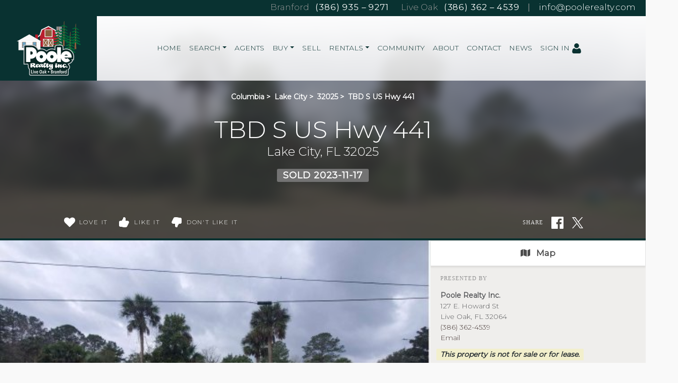

--- FILE ---
content_type: text/html; charset=UTF-8
request_url: https://poolerealty.com/search/118839/TBD-S-US-Hwy-441-Lake-City-FL-32025
body_size: 45274
content:
<!DOCTYPE html>
<html lang="en-US" prefix="og: http://ogp.me/ns#" class="antialiased">
<head>
    <meta name="ahrefs-site-verification" content="36f554bacdaa643d6c55eae39454a5112fdce9daf13c55e3744eae3030b9af17">
    <meta name="viewport" content="width=device-width, initial-scale=1.0">
    <title>Sold - TBD S US Hwy 441, Lake City, FL 32025 | MLS# 118839</title>
    <meta name="author" content="Poole Realty" />
    <meta name="description" content="Sold TBD S US Hwy 441, Lake City, FL 32025 - 1.80 Acre • MLS# 118839 • Lots and Land.">
    <meta name="csrf-token" content="GpdBDKqcggp5k8Lj88XKiVchXOweCeWYy45kw2EQ">
    <meta property="fb:app_id" content="1002409843118233">

<link rel="canonical" href="https://poolerealty.com/search/118839/TBD-S-US-Hwy-441-Lake-City-FL-32025" />

<meta property="og:type" content="place">
<meta property="og:url" content="https://poolerealty.com/search/118839/TBD-S-US-Hwy-441-Lake-City-FL-32025">
<meta property="og:site_name" content="Poole Realty">

<meta name="twitter:card" content="summary">
<meta name="twitter:site" content="">
<meta name="twitter:domain" content="poolerealty.com">

    <meta itemprop="name" content="Sold - TBD S US Hwy 441, Lake City, FL 32025 | MLS# 118839">
    <meta property="og:title" content="Sold - TBD S US Hwy 441, Lake City, FL 32025 | MLS# 118839">
    <meta name="twitter:title" content="Sold - TBD S US Hwy 441, Lake City, FL 32025 | MLS# 118839">

    <meta itemprop="description" content="Sold TBD S US Hwy 441, Lake City, FL 32025 - 1.80 Acre • MLS# 118839 • Lots and Land.">
    <meta property="og:description" content="Sold TBD S US Hwy 441, Lake City, FL 32025 - 1.80 Acre • MLS# 118839 • Lots and Land.">
    <meta name="twitter:description" content="Sold TBD S US Hwy 441, Lake City, FL 32025 - 1.80 Acre • MLS# 118839 • Lots and Land.">

    <meta itemprop="image" content="https://skagga-re.s3.us-east-2.amazonaws.com/listings/202777458/thumbnail.jpg?1676669447">
    <meta property="og:image" content="https://skagga-re.s3.us-east-2.amazonaws.com/listings/202777458/thumbnail.jpg?1676669447">
    <meta name="twitter:image" content="https://skagga-re.s3.us-east-2.amazonaws.com/listings/202777458/thumbnail.jpg?1676669447">
    <meta property="og:image:secure_url" content="https://skagga-re.s3.us-east-2.amazonaws.com/listings/202777458/thumbnail.jpg?1676669447">

    
    <meta property="og:street-address" content="TBD S US Hwy 441" />
    <meta property="og:locality" content="Lake City" />
    <meta property="og:region" content="FL" />
    <meta property="og:postal-code" content="32025" />
    <meta property="og:country-name" content="USA" />

        <meta property="place:location:latitude" content="30.125486" />
    <meta property="place:location:longitude" content="-82.623112" />
    
    
    
        <link rel="preconnect" href="https://photos.ctimls.com" crossorigin>
    

        <meta name="google-site-verification" content="ltFT2cQEqWMfI7nQRnMCEdLoRkjoX33qmIJd8EykOWY" />
    
    
        <link rel="icon" href="https://poolerealty.com/img/poole/favicon-v3.png" type="image/png">
    
        <link rel="preload" href="/css/screen.css?id=e0410dda4a4712aae1895232590b316b" as="style">
    <link rel="preconnect" href="https://cdnjs.cloudflare.com" crossorigin>

    
            <link rel="preload" href="https://maxcdn.bootstrapcdn.com/bootstrap/4.0.0/css/bootstrap.min.css" as="style" integrity="sha384-Gn5384xqQ1aoWXA+058RXPxPg6fy4IWvTNh0E263XmFcJlSAwiGgFAW/dAiS6JXm" crossorigin="anonymous">
        <link rel="stylesheet" href="https://maxcdn.bootstrapcdn.com/bootstrap/4.0.0/css/bootstrap.min.css" media="all" integrity="sha384-Gn5384xqQ1aoWXA+058RXPxPg6fy4IWvTNh0E263XmFcJlSAwiGgFAW/dAiS6JXm" crossorigin="anonymous">
    
    
    
    <link rel="preconnect" href="https://fonts.gstatic.com" crossorigin />


<link rel="preload" as="style" href="https://fonts.googleapis.com/css?family=Crimson+Text|Montserrat:300,400&display=swap" />


<link rel="stylesheet" href="https://fonts.googleapis.com/css?family=Crimson+Text|Montserrat:300,400&display=swap" media="print" onload="this.media='all'" />


<noscript>
    <link rel="stylesheet" href="https://fonts.googleapis.com/css?family=Crimson+Text|Montserrat:300,400&display=swap" />
</noscript>


    <link rel="stylesheet" media="all" href="/css/screen.css?id=e0410dda4a4712aae1895232590b316b">
    <style>:root { --color-brand: #093231;--color-brand-secondary: #382c2a;--color-brand-grey: #453734;--color-brand-grey-line: #e5e5e5;--color-brand-grey-light: #999999;--color-brand-grey-lighter: #f6f6f6; } .text-brand, .hover\:text-brand:hover, .focus\:text-brand:focus { color:#093231 !important; } .bg-brand, .hover\:bg-brand:hover, .focus\:bg-brand:focus { background-color:#093231 !important; } .border-brand, .hover\:border-brand:hover, .focus\:border-brand:focus { border-color:#093231 !important; } .text-brand-secondary, .hover\:text-brand-secondary:hover, .focus\:text-brand-secondary:focus { color:#382c2a !important; } .bg-brand-secondary, .hover\:bg-brand-secondary:hover, .focus\:bg-brand-secondary:focus { background-color:#382c2a !important; } .border-brand-secondary, .hover\:border-brand-secondary:hover, .focus\:border-brand-secondary:focus { border-color:#382c2a !important; } .text-brand-grey, .hover\:text-brand-grey:hover, .focus\:text-brand-grey:focus { color:#453734 !important; } .bg-brand-grey, .hover\:bg-brand-grey:hover, .focus\:bg-brand-grey:focus { background-color:#453734 !important; } .border-brand-grey, .hover\:border-brand-grey:hover, .focus\:border-brand-grey:focus { border-color:#453734 !important; } .text-brand-grey-line, .hover\:text-brand-grey-line:hover, .focus\:text-brand-grey-line:focus { color:#e5e5e5 !important; } .bg-brand-grey-line, .hover\:bg-brand-grey-line:hover, .focus\:bg-brand-grey-line:focus { background-color:#e5e5e5 !important; } .border-brand-grey-line, .hover\:border-brand-grey-line:hover, .focus\:border-brand-grey-line:focus { border-color:#e5e5e5 !important; } .text-brand-grey-light, .hover\:text-brand-grey-light:hover, .focus\:text-brand-grey-light:focus { color:#999999 !important; } .bg-brand-grey-light, .hover\:bg-brand-grey-light:hover, .focus\:bg-brand-grey-light:focus { background-color:#999999 !important; } .border-brand-grey-light, .hover\:border-brand-grey-light:hover, .focus\:border-brand-grey-light:focus { border-color:#999999 !important; } .text-brand-grey-lighter, .hover\:text-brand-grey-lighter:hover, .focus\:text-brand-grey-lighter:focus { color:#f6f6f6 !important; } .bg-brand-grey-lighter, .hover\:bg-brand-grey-lighter:hover, .focus\:bg-brand-grey-lighter:focus { background-color:#f6f6f6 !important; } .border-brand-grey-lighter, .hover\:border-brand-grey-lighter:hover, .focus\:border-brand-grey-lighter:focus { border-color:#f6f6f6 !important; } .font-sans{font-family:Montserrat,system-ui,BlinkMacSystemFont,-apple-system,Segoe UI,Roboto,Oxygen,Ubuntu,Cantarell,Fira Sans,Droid Sans,Helvetica Neue,sans-serif!important} .font-serif{font-family:Crimson Text,Constantia,Lucida Bright,Lucidabright,Lucida Serif,Lucida,DejaVu Serif,Bitstream Vera Serif,Liberation Serif,Georgia,serif!important}</style>

    
    <script src="https://cdnjs.cloudflare.com/ajax/libs/jquery/3.5.1/jquery.min.js" integrity="sha512-bLT0Qm9VnAYZDflyKcBaQ2gg0hSYNQrJ8RilYldYQ1FxQYoCLtUjuuRuZo+fjqhx/qtq/1itJ0C2ejDxltZVFg==" crossorigin="anonymous"></script>
    
    <script src="https://cdnjs.cloudflare.com/ajax/libs/popper.js/1.12.9/umd/popper.min.js" integrity="sha384-ApNbgh9B+Y1QKtv3Rn7W3mgPxhU9K/ScQsAP7hUibX39j7fakFPskvXusvfa0b4Q" crossorigin="anonymous"></script>
    <script async src="https://maxcdn.bootstrapcdn.com/bootstrap/4.0.0/js/bootstrap.min.js" integrity="sha384-JZR6Spejh4U02d8jOt6vLEHfe/JQGiRRSQQxSfFWpi1MquVdAyjUar5+76PVCmYl" crossorigin="anonymous"></script>

    <script>
        $.ajaxSetup({headers: {'X-CSRF-TOKEN': $('meta[name="csrf-token"]').attr('content') }});

        window.logInModal = async function(state = 'show') {
            if (state === 'auth') {
                // Successful Login/registeration through modal when guest.
                // Refer to `layouts.hero` for classes to swap.
                                    document.getElementById('js-sign-in-link').remove();
                    let result = await axios.get('user-global-bar');
                    document.getElementById('user-global-bar').innerHTML = result.data;

                    
                    document.getElementById('mobile-menu-button').classList.add('mt-12');
                
                $('#loginModal').modal('hide');
            } else {
                document.getElementById('loginModal').__vue__.showLoginModal = true;
                setTimeout(() => $('#loginModal').modal(state), 100);
            }
        };
    </script>

    <script async type="text/javascript" src="/js/frontend.js?id=4c2f780ca46ae04927c1accd6684e721"></script>
    <script defer type="text/javascript" src="/js/idx.js?id=5a527521315944739ac0fc58451f346d"></script>
    <script defer src="https://unpkg.com/axios@0.26.1/dist/axios.min.js"></script>

    
    
        <link rel="stylesheet" href="https://use.fontawesome.com/releases/v5.3.1/css/all.css" integrity="sha384-mzrmE5qonljUremFsqc01SB46JvROS7bZs3IO2EmfFsd15uHvIt+Y8vEf7N7fWAU" crossorigin="anonymous">
    <style>
        /* Bootstrap Carousel CSS*/
        .carousel{position:relative}.carousel-inner{position:relative;width:100%;overflow:hidden}.carousel-item{position:relative;display:none;-ms-flex-align:center;align-items:center;width:100%;-webkit-backface-visibility:hidden;backface-visibility:hidden;-webkit-perspective:1000px;perspective:1000px}.carousel-item-next,.carousel-item-prev,.carousel-item.active{display:block;transition:-webkit-transform .6s ease;transition:transform .6s ease;transition:transform .6s ease,-webkit-transform .6s ease}@media  screen and (prefers-reduced-motion:reduce){.carousel-item-next,.carousel-item-prev,.carousel-item.active{transition:none}}.carousel-item-next,.carousel-item-prev{position:absolute;top:0}.carousel-item-next.carousel-item-left,.carousel-item-prev.carousel-item-right{-webkit-transform:translateX(0);transform:translateX(0)}@supports ((-webkit-transform-style:preserve-3d) or (transform-style:preserve-3d)){.carousel-item-next.carousel-item-left,.carousel-item-prev.carousel-item-right{-webkit-transform:translate3d(0,0,0);transform:translate3d(0,0,0)}}.active.carousel-item-right,.carousel-item-next{-webkit-transform:translateX(100%);transform:translateX(100%)}@supports ((-webkit-transform-style:preserve-3d) or (transform-style:preserve-3d)){.active.carousel-item-right,.carousel-item-next{-webkit-transform:translate3d(100%,0,0);transform:translate3d(100%,0,0)}}.active.carousel-item-left,.carousel-item-prev{-webkit-transform:translateX(-100%);transform:translateX(-100%)}@supports ((-webkit-transform-style:preserve-3d) or (transform-style:preserve-3d)){.active.carousel-item-left,.carousel-item-prev{-webkit-transform:translate3d(-100%,0,0);transform:translate3d(-100%,0,0)}}.carousel-fade .carousel-item{opacity:0;transition-duration:.6s;transition-property:opacity}.carousel-fade .carousel-item-next.carousel-item-left,.carousel-fade .carousel-item-prev.carousel-item-right,.carousel-fade .carousel-item.active{opacity:1}.carousel-fade .active.carousel-item-left,.carousel-fade .active.carousel-item-right{opacity:0}.carousel-fade .active.carousel-item-left,.carousel-fade .active.carousel-item-prev,.carousel-fade .carousel-item-next,.carousel-fade .carousel-item-prev,.carousel-fade .carousel-item.active{-webkit-transform:translateX(0);transform:translateX(0)}@supports ((-webkit-transform-style:preserve-3d) or (transform-style:preserve-3d)){.carousel-fade .active.carousel-item-left,.carousel-fade .active.carousel-item-prev,.carousel-fade .carousel-item-next,.carousel-fade .carousel-item-prev,.carousel-fade .carousel-item.active{-webkit-transform:translate3d(0,0,0);transform:translate3d(0,0,0)}}.carousel-control-next,.carousel-control-prev{position:absolute;top:0;bottom:0;display:-ms-flexbox;display:flex;-ms-flex-align:center;align-items:center;-ms-flex-pack:center;justify-content:center;width:15%;color:#fff;text-align:center;opacity:.5}.carousel-control-next:focus,.carousel-control-next:hover,.carousel-control-prev:focus,.carousel-control-prev:hover{color:#fff;text-decoration:none;outline:0;opacity:.9}.carousel-control-prev{left:0}.carousel-control-next{right:0}.carousel-control-next-icon,.carousel-control-prev-icon{display:inline-block;width:20px;height:20px;background:transparent no-repeat center center;background-size:100% 100%}.carousel-control-prev-icon{background-image:url("data:image/svg+xml;charset=utf8,%3Csvg xmlns='http://www.w3.org/2000/svg' fill='%23fff' viewBox='0 0 8 8'%3E%3Cpath d='M5.25 0l-4 4 4 4 1.5-1.5-2.5-2.5 2.5-2.5-1.5-1.5z'/%3E%3C/svg%3E")}.carousel-control-next-icon{background-image:url("data:image/svg+xml;charset=utf8,%3Csvg xmlns='http://www.w3.org/2000/svg' fill='%23fff' viewBox='0 0 8 8'%3E%3Cpath d='M2.75 0l-1.5 1.5 2.5 2.5-2.5 2.5 1.5 1.5 4-4-4-4z'/%3E%3C/svg%3E")}.carousel-indicators{position:absolute;right:0;bottom:10px;left:0;z-index:15;display:-ms-flexbox;display:flex;-ms-flex-pack:center;justify-content:center;padding-left:0;margin-right:15%;margin-left:15%;list-style:none}.carousel-indicators li{position:relative;-ms-flex:0 1 auto;flex:0 1 auto;width:30px;height:3px;margin-right:3px;margin-left:3px;text-indent:-999px;cursor:pointer;background-color:rgba(255,255,255,.5)}.carousel-indicators li::before{position:absolute;top:-10px;left:0;display:inline-block;width:100%;height:10px;content:""}.carousel-indicators li::after{position:absolute;bottom:-10px;left:0;display:inline-block;width:100%;height:10px;content:""}.carousel-indicators .active{background-color:#fff}.carousel-caption{position:absolute;right:15%;bottom:20px;left:15%;z-index:10;padding-top:20px;padding-bottom:20px;color:#fff;text-align:center}
    </style>
    <script>
        //  Bootstrap Carousel Swipe jQuery plugin v1.1 | https://github.com/maaaaark/bcSwipe | MIT License
        !function(t){t.fn.swipe=function(e){var n={threshold:50};return e&&t.extend(n,e),this.each(function(){function e(t){1==t.touches.length&&(u=t.touches[0].pageX,c=!0,this.addEventListener("touchmove",o,!1))}function o(e){if(c){var o=e.touches[0].pageX,i=u-o;Math.abs(i)>=n.threshold&&(h(),t(this).carousel(i>0?"next":"prev"))}}function h(){this.removeEventListener("touchmove",o),u=null,c=!1}var u,c=!1;"ontouchstart"in document.documentElement&&this.addEventListener("touchstart",e,!1)}),this}}(jQuery);
        $('.carousel').swipe({ threshold: 50 });
    </script>

<script defer type="module" src="https://cdn.jsdelivr.net/gh/alpinejs/alpine@v2.x.x/dist/alpine.min.js"></script>
<script defer nomodule src="https://cdn.jsdelivr.net/gh/alpinejs/alpine@v2.x.x/dist/alpine-ie11.min.js"></script>


<script>
    function react(endpoint, value = false) {
        return {
            endpoint: endpoint,
            reaction: value || false,
            toggle(value) {
                var revert = this.reaction;

                axios.post(this.endpoint, {
                    type: this.reaction = this.reaction === value ? false : value
                }).catch((error) => {
                    this.reaction = revert;

                    
                    if (error.response.status === 401) {
                        logInModal();
                    }
                });
            },
        }
    }
</script>

    </head>

<body class=" font-sans  font-light">
    <!-- Modal -->
<div v-cloak data-vue class="modal fade" id="loginModal" tabindex="-1" role="dialog" aria-labelledby="loginModalLabel" aria-hidden="true">
  <div class="modal-dialog  mx-auto   w-full  sm:w-5/6  md:w-3/5  xl:w-2/5  max-w-full " role="document" v-if="showLoginModal">
    <div class="modal-content">
          <div class="modal-header  pb-6">
            <div class="w-full  flex  justify-between">
              <div class="flex">
                  <div class="p-1  text-xl  bg-brand  text-white  mr-3">
                      <svg class="inline-block  align-middle  fill-current w-12  h-12  fill-current" class="fill-current  align-middle" version="1.1" id="Layer_1" xmlns="http://www.w3.org/2000/svg" xmlns:xlink="http://www.w3.org/1999/xlink" x="0px" y="0px"
	 viewBox="0 0 1408 1617" style="enable-background:new 0 0 1408 1617;" xml:space="preserve">
<path d="M1408,1358c0,80-24.3,143.2-73,189.5s-113.3,69.5-194,69.5H267c-80.7,0-145.3-23.2-194-69.5S0,1438,0,1358
	c0-35.3,1.2-69.8,3.5-103.5s7-70,14-109S33.3,1070.3,44,1037s25-65.8,43-97.5s38.7-58.7,62-81s51.8-40.2,85.5-53.5s70.8-20,111.5-20
	c6,0,20,7.2,42,21.5s46.8,30.3,74.5,48s63.7,33.7,108,48S659.3,924,704,924s89.2-7.2,133.5-21.5s80.3-30.3,108-48s52.5-33.7,74.5-48
	s36-21.5,42-21.5c40.7,0,77.8,6.7,111.5,20s62.2,31.2,85.5,53.5s44,49.3,62,81s32.3,64.2,43,97.5s19.5,69.5,26.5,108.5
	s11.7,75.3,14,109S1408,1322.7,1408,1358z"/>
<path d="M1088,384c0,106-37.5,196.5-112.5,271.5S810,768,704,768s-196.5-37.5-271.5-112.5S320,490,320,384s37.5-196.5,112.5-271.5
	S598,0,704,0s196.5,37.5,271.5,112.5S1088,278,1088,384z"/>
</svg>                  </div>
                  <h5 class="modal-title  font-sans  text-xl  sm:text-2xl" id="loginModalLabel">
                    <span class="text-brand  leading-normal">Sign In
                                        <span class="text-brand  text-sm">&nbsp; | &nbsp; Create Account</span>
                                      </span>
                  </h5>
              </div>
              <button ref="close" type="button" class="close  text-2xl" data-dismiss="modal" aria-label="Close">
                <span aria-hidden="true">&times;</span>
              </button>
            </div>
          </div>

                    <p class="bg-brand  subpage-h4  sm:text-center  mt-0  mb-4  py-3  px-6  text-base  text-white">
          Sign up and receive notifications on saved properties and searches.</p>
          
          <div class="modal-body  py-8  sm:px-12">
            <div class="sm:flex">
              <div class="flex-1  sm:w-9/20 ">
                                <h4 class="subpage-h4  pt-0  mt-0  mb-5">Welcome Back</h4>
                                <vue-form method="POST" action="https://poolerealty.com/login"
                  :reset="true"
                  @saved="window.logInModal('auth')"
                aria-label="Login" class="p-0  m-0">
                  <div slot-scope="form">

                    <div v-cloak v-if="form.status.error" class="alert  alert-danger  mb-6  rounded">Please try again.</div>

                  <input type="hidden" name="_token" value="GpdBDKqcggp5k8Lj88XKiVchXOweCeWYy45kw2EQ">                  <div id="website_V4rAt7DLQg3J9PKj_wrap" style="text-indent: 100%; width:1px; height:1px; white-space: nowrap; overflow: hidden;">
    <input name="website_V4rAt7DLQg3J9PKj" type="text" value="" autocomplete="new-password">
    <input name="website_V4rAt7DLQg3J9PKj" type="checkbox" value="1">
    <input name="valid_from" type="text" value="[base64]" autocomplete="new-password">
</div>
                  <div class="form-group">
                      <label for="login_email">Email Address</label>
                      <input id="login_email" type="email" class="form-control"
                      :class="{'is-invalid': form.error('email') }"
                      name="email" required>
                      <field-error :message="form.error('email')"></field-error>
                  </div>
                  <div class="form-group">
                      <label for="login_password">Password</label>
                      <input id="login_password" type="password" class="form-control" name="password"
                        :class="{'is-invalid': form.error('password') }"
                        autocomplete="current-password" required>
                      <field-error :message="form.error('password')"></field-error>
                  </div>
                  <div class="form-group">
                    <div class="form-check">
                        <input class="form-check-input  mt-2  mr-1" type="checkbox" name="remember" id="remember">

                        <label class="form-check-label  ml-1" for="remember">
                            Remember Me
                        </label>
                    </div>
                  </div>
                  <button type="submit" class="p-3  text-lg  bg-brand  text-white">Sign In</button>
                                          <a rel="nofollow" class="text-brand  btn btn-link" href="https://poolerealty.com/password/reset">
                          Forgot Your Password?
                      </a>
                                      </div>
                </vue-form>
              </div>
                            <div class="flex-1 sm:w-9/20  sm:ml-1/10">
                <h4 class="subpage-h4  pt-0  mt-0  mb-5  mt-10  sm:mt-0">Create Account</h4>
                <vue-form method="POST" action="https://poolerealty.com/register"
                  :reset="true"
                  @saved="window.logInModal('auth')"
                class="p-0  m-0">
                  <div slot-scope="form">

                    <div v-cloak v-if="form.status.error" class="alert  alert-danger  mb-6  rounded">Please correct the errors below:</div>


                  <input type="hidden" name="_token" value="GpdBDKqcggp5k8Lj88XKiVchXOweCeWYy45kw2EQ">                  <div id="website_njHZY223xzEceBqM_wrap" style="text-indent: 100%; width:1px; height:1px; white-space: nowrap; overflow: hidden;">
    <input name="website_njHZY223xzEceBqM" type="text" value="" autocomplete="new-password">
    <input name="website_njHZY223xzEceBqM" type="checkbox" value="1">
    <input name="valid_from" type="text" value="[base64]" autocomplete="new-password">
</div>
                  <div class="form-group">
                      <label for="register_name">Name</label>
                      <input id="register_name" type="text" class="form-control"
                      :class="{'is-invalid': form.error('name') }"
                       name="name" required>
                      <field-error :message="form.error('name')"></field-error>
                   </div>
                  <div class="form-group">
                      <label for="register_email">Email Address</label>
                      <input id="register_email" type="email"
                      :class="{'is-invalid': form.error('email') }"
                      class="form-control" name="email" required>
                      <field-error :message="form.error('email')"></field-error>
                  </div>

                  <div class="form-group">
                      <label for="register_phone">Phone #</label>
                      <input id="register_phone" type="tel"
                      :class="{'is-invalid': form.error('phone') }"
                      class="form-control" name="phone">
                      <field-error :message="form.error('phone')"></field-error>
                  </div>

                  <div class="form-group">
                      <label for="register_password">Password</label>
                      <input id="register_password" type="password"
                      :class="{'is-invalid': form.error('password') }"
                      class="form-control" name="password" autocomplete="new-password" required>
                      <field-error :message="form.error('password')"></field-error>
                  </div>
                  <div class="form-group">
                      <label for="register_password-confirm">Confirm Password</label>
                      <input id="register_password-confirm" type="password" class="form-control" name="password_confirmation" autocomplete="new-password" required>
                  </div>

                <div class="form-group">
                  <label for="assigned_agent_id">Your Agent</label>
                  <fetch-data
                      method="get"
                      url="https://poolerealty.com/realtors-dropdown"
                  >
                      <div slot="loading" class="loader  p-8">Loading...</div>
                      <div slot-scope="{ items: agents }">
                          <select class="form-control h-auto" name="assigned_agent_id">
                              <option>None</option>
                              <option v-for="agent in agents" :value="agent.id" :key="agent.id" :selected="null == agent.id" v-text="agent.name"></option>
                          </select>
                      </div>
                  </fetch-data>
                </div>

                <div class="form-group">
                  <button type="submit" class="p-3  text-lg  bg-brand  text-white">Create Account</button>
                </div>

                  </div>
                </vue-form>
              </div>
                          </div>
          </div>

       
    </div>
  </div>
</div>
    <div id="app">
        
                <div id="user-global-bar">
                    </div>
        
        <header class="relative z-10">
                                    
            
    <div class="bg-cover  bg-center  bg-no-repeat  w-full   "
        >
    <div
        

        style=""
    >
                        <ul class="hidden  bg-brand  w-full  leading-none  md:flex  justify-end   px-2  pb-1">
                                <li class="px-3"><span class="text-brand-grey-light">Branford &nbsp;</span> <a class="tracking-wide  font-normal  text-white" href="tel:3869359271">(386) 935 – 9271</a></li>
                <li class="px-3"><span class="text-brand-grey-light">Live Oak &nbsp;</span> <a class="tracking-wide  font-normal  text-white" href="tel:3863624539">(386) 362 – 4539</a></li>
                                <li class="px-1  tracking-wide  font-normal  text-brand-grey-light">|</li>
                <li class="px-3"><a class="text-white" href="mailto:info@poolerealty.com">info@poolerealty.com</a></li>
            </ul>
                <div style="background:linear-gradient(rgba(255, 255, 255, 0.8), rgba(255, 255, 255, 0))">
            <nav class="relative  h-24  sm:h-32  md:mt-2  flex  flex-1  justify-between  md:justify-start  md:items-stretch  w-full"
                                style="background:linear-gradient(rgba(255, 255, 255, 0.8), rgba(255, 255, 255, 0.8))"
                                >
                <div class="flex">
                                            <a href="/"
                            class="pt-2  sm:pt-0  px-8  bg-brand">
                            <!-- Generator: Adobe Illustrator 24.3.0, SVG Export Plug-In . SVG Version: 6.00 Build 0)  -->
<svg role="img" aria-label="Poole Realty." class="inline-block  align-middle  fill-current w-32  h-20  sm:h-32  inline" version="1.1" id="Layer_1" xmlns="http://www.w3.org/2000/svg" xmlns:xlink="http://www.w3.org/1999/xlink" x="0px" y="0px"
	 width="1337.9px" height="1127.2px" viewBox="0 0 1337.9 1127.2" style="enable-background:new 0 0 1337.9 1127.2;"
	 xml:space="preserve">
<g id="Layer_1_1_">
	<g>
		<g>
			<rect x="835.9" y="113.2" style="fill:#939598;" width="111.4" height="412.5"/>
			<path style="fill:#6D6E71;" d="M950.3,528.7H832.9V110.2h117.4L950.3,528.7L950.3,528.7z M838.9,522.7h105.4V116.2H838.9V522.7z"
				/>
		</g>
		<polygon style="fill:#BE1E2D;" points="493.2,528.5 493.2,291.9 530.1,178.3 670.4,109.4 808.9,185.8 845.7,300.1 889.6,341.1 
			889.6,528.5 		"/>
		<rect x="500.7" y="500.4" style="fill:#A11F2F;" width="380.7" height="6"/>
		<rect x="500.7" y="468" style="fill:#A11F2F;" width="380.7" height="6"/>
		<rect x="500.7" y="435.6" style="fill:#A11F2F;" width="380.7" height="6"/>
		<rect x="500.7" y="403.2" style="fill:#A11F2F;" width="380.7" height="6"/>
		<rect x="500.7" y="370.8" style="fill:#A11F2F;" width="380.7" height="6"/>
		<rect x="500.7" y="338.4" style="fill:#A11F2F;" width="361.4" height="6"/>
		<rect x="500.7" y="306" style="fill:#A11F2F;" width="341.5" height="6"/>
		<rect x="507.2" y="273.6" style="fill:#A11F2F;" width="323" height="6"/>
		<rect x="512" y="241.2" style="fill:#A11F2F;" width="313" height="6"/>
		<rect x="523" y="208.8" style="fill:#A11F2F;" width="292.6" height="6"/>
		<rect x="529.8" y="176.4" style="fill:#A11F2F;" width="277.1" height="6"/>
		<rect x="589.6" y="144" style="fill:#A11F2F;" width="157" height="6"/>
		<g>
			<g>
				<polygon style="fill:#FFFFFF;" points="891.5,358.2 837.1,305.5 800.7,192.5 670.1,120.5 538.1,185.2 502.7,294.4 437,345.4 
					424.9,329.8 485.8,282.6 522,171.2 670.6,98.3 817.1,179.1 854.4,294.8 905.2,344.1 				"/>
				<path d="M891.6,360.4l-55.7-54l-0.1-0.4l-36.2-112.4l-129.4-71.4l-130.7,64.1l-35.4,109l-67.3,52.2l-13.9-17.9l61.8-47.9
					l36.2-111.5l0.6-0.3l149.4-73.3L818.3,178l37.4,116l51.7,50.1L891.6,360.4z M838.4,304.7l53.1,51.4l11.6-12L853,295.6l-0.1-0.4
					L815.8,180l-145.2-80l-147.4,72.3l-36.1,111.2L427,330.1l10.2,13.2l64.2-49.8l35.5-109.4l0.6-0.3l132.7-65.1L802,191.5
					L838.4,304.7z"/>
			</g>
		</g>
		<g>
			<polygon style="fill:#8B5E3C;" points="746.6,324.9 597.3,325 597.3,176.6 746.6,176.6 			"/>
			<path style="fill:#FFFFFF;" d="M591.3,331V170.6h161.3v160.2L591.3,331z M603.3,182.6V319l137.3-0.1V182.6H603.3z"/>
		</g>
		<g>
			<polygon style="fill:#8B5E3C;" points="663.5,522.2 562.4,522.2 561.7,373.1 663.5,373.1 			"/>
			<path style="fill:#FFFFFF;" d="M669.5,528.2l-113.1-0.1l-0.8-161h113.9L669.5,528.2L669.5,528.2z M568.3,516.2h89.2V379.1h-89.8
				L568.3,516.2z"/>
			
				<rect x="608.5" y="355.7" transform="matrix(0.8269 -0.5623 0.5623 0.8269 -145.1887 421.9743)" style="fill:#FFFFFF;" width="8.8" height="182.3"/>
			
				<rect x="522.1" y="443.4" transform="matrix(0.5508 -0.8346 0.8346 0.5508 -99.0357 711.3821)" style="fill:#FFFFFF;" width="178.6" height="8.7"/>
			<polygon style="fill:#8B5E3C;" points="764,522.3 669.8,522.2 668.2,378 762.9,378 			"/>
			<path style="fill:#FFFFFF;" d="M770.9,528.3H662.2l-1.7-161.1h108.6L770.9,528.3z M674.1,516.2h84.7L757.2,379h-84.6L674.1,516.2
				z"/>
			
				<rect x="709.5" y="363" transform="matrix(0.8579 -0.5139 0.5139 0.8579 -129.1026 430.5844)" style="fill:#FFFFFF;" width="8.6" height="171.4"/>
			
				<rect x="627.8" y="443.3" transform="matrix(0.534 -0.8455 0.8455 0.534 -44.8544 814.022)" style="fill:#FFFFFF;" width="176.4" height="8.8"/>
		</g>
	</g>
	<g>
		<polygon style="fill:#BE1E2D;" points="451.9,410.5 396.3,410.5 396.1,276.9 451.6,276.9 		"/>
		<g>
			<polygon style="fill:#FFFFFF;" points="44.3,603.6 44.3,420.1 6.7,420 272.6,269.9 534.1,422.8 506.8,422.8 506.8,603.6 			"/>
			<path style="fill:#082624;" d="M508.6,605.4h-466l-0.1-183.5L0,421.8l272.6-153.9l268,156.7h-32L508.6,605.4L508.6,605.4z
				 M46.1,601.8h459V421h22.4l-255-149.1L13.4,418.3H46L46.1,601.8z"/>
		</g>
		<rect x="63.7" y="583.2" style="fill:#CFCECF;" width="422.9" height="3.6"/>
		<rect x="63.7" y="547.3" style="fill:#CFCECF;" width="422.9" height="3.6"/>
		<rect x="63.7" y="513.6" style="fill:#CFCECF;" width="422.9" height="3.6"/>
		<rect x="63.7" y="477.2" style="fill:#CFCECF;" width="422.9" height="3.7"/>
		<rect x="63.7" y="441" style="fill:#CFCECF;" width="422.9" height="3.8"/>
		<rect x="74.3" y="404.3" style="fill:#CFCECF;" width="401.5" height="3.8"/>
		<rect x="110.9" y="365.9" style="fill:#CFCECF;" width="316.4" height="3.5"/>
		<rect x="172.1" y="330.5" style="fill:#CFCECF;" width="191.6" height="3.5"/>
		<rect x="235.6" y="295.2" style="fill:#CFCECF;" width="74.1" height="3.5"/>
		<g>
			<g>
				<rect x="127.5" y="435.9" style="fill:#6BA3C4;" width="70.9" height="114.8"/>
				<path style="fill:#8B5E3C;" d="M201.8,554.2h-77.9V432.3h77.9V554.2z M131,547.2h63.8V439.4H131V547.2z"/>
			</g>
			<g>
				<polygon style="fill:#6BA3C4;" points="417.6,550.7 347.3,550.7 346.9,435.9 417.6,435.9 				"/>
				<path style="fill:#8B5E3C;" d="M421.2,554.2h-77.4l-0.4-121.9h77.9v121.9H421.2z M350.8,547.2h63.3V439.4h-63.7L350.8,547.2z"/>
			</g>
			<rect x="127.5" y="494.6" style="fill:#8B5E3C;" width="70.9" height="7.1"/>
			<rect x="346.8" y="494.6" style="fill:#8B5E3C;" width="70.9" height="7.1"/>
		</g>
	</g>
	<g>
		<g>
			<path style="fill:#8B5E3C;" d="M997.1,0c1.9,4.8,0.3,10.1,0.4,14.7c0.1,5.6,0.2,11.1,0.2,16.7c0.1,6.5,0.1,13.1,0.3,19.7
				c0.1,7.8,0.2,15.6,0.3,23.4c0.2,9.2,0.3,18.3,0.4,27.4c0.2,10.3,0.3,20.5,0.4,30.8c0.2,11.2,0.4,22.3,0.5,33.5
				c0.2,11.7,0.3,23.3,0.5,35c0.2,11.9,0.4,23.8,0.5,35.6c0.2,11.8,0.4,23.7,0.6,35.5c0.2,11.7,0.3,23.4,0.5,35
				c0.2,11.4,0.4,22.8,0.5,34.3c0.2,11.1,0.3,22.2,0.5,33.4c0.1,10.6,0.3,21.3,0.5,31.9c0.1,9.8,0.3,19.6,0.4,29.5
				c0.1,8.6,0.2,17.3,0.4,25.9c0.1,7.1,0.2,14.1,0.3,21.1c0.1,5.2,0.1,10.4,0.3,15.6c0,3.4,0,6.9,0.1,10.3c0,2.2,0.2,5,0.2,5.8h-37
				c0.1-1.7,0.2-5.9,0.3-7.5c0.1-2.9,0.2-5.6,0.4-8.4c0.2-4.5,0.3-9,0.5-13.6c0.2-6.5,0.6-12.9,0.8-19.4c0.3-8.2,0.7-16.3,1-24.5
				c0.5-9.4,0.8-18.9,1.3-28.3c0.4-10.3,0.9-20.6,1.3-30.9c0.5-10.9,1-21.8,1.4-32.7c0.6-11.4,0.9-22.8,1.4-34.3
				c0.5-11.8,1-23.6,1.4-35.3c0.5-12,1.1-23.9,1.6-35.9c0.5-11.9,1.1-23.9,1.7-35.8c0.6-11.6,1.1-23.3,1.7-34.9
				c0.5-11.2,1-22.4,1.4-33.5c0.5-10.5,0.8-21,1.1-31.5c0.4-9.5,0.7-19,0.9-28.5c0.4-8.2,0.6-16.5,0.9-24.7c0.2-6.8,0.6-13.5,1-20.3
				c0.4-5.2,0.8-10.5,1.6-15.7C990.2,14.7,989.9-0.3,997.1,0"/>
			<g>
				<path style="fill:#006838;" d="M1068.5,412.1c-31.5-16.8-55-36.3-80.5-61.9l-0.1-1.4c-0.3,0.2-0.5,0.4-0.8,0.5
					c-0.1-0.1-0.3-0.3-0.4-0.4v0.7c-25.6,17.8-49.1,30.1-80.7,37.3c-8.2,1.8-17.3,1.9-25.7,3.8c1.5,9.2,2.3,14.4,10.3,20.9
					c15,12.1,21.9-3.5,33.6-2.9c5.5,0.4,11.7,4.8,17.8,4.9s11.6-2,16.3-5.2c11.2-7.4,21-16.1,28.9-26.8c8,13.3,17.7,25.1,29.1,36
					c4.8,4.6,10.2,8.3,16.4,10.1c6.1,1.8,12.2-0.8,17.8,0.6c11.7,2.9,18.5,20.7,33.6,13.1c8-4,8.6-9,10.3-17.7
					C1085.9,419.4,1076.8,416.6,1068.5,412.1z"/>
				<path style="fill:#006838;" d="M900.5,356.4c13.5,11,19.8-3.1,30.3-2.6c5,0.3,10.5,4.3,16.1,4.5c5.6,0.1,10.4-1.8,14.8-4.7
					c9.8-6.5,18.3-14.1,25.5-23.4c7.1,11.6,15.8,21.9,25.7,31.5c4.4,4.2,9.3,7.6,14.8,9.2c5.6,1.6,11.1-0.7,16.1,0.5
					c10.5,2.6,16.8,18.7,30.4,11.8c7.2-3.6,7.9-8.1,9.3-15.9c-7.6-4.1-15.9-6.6-23.3-10.7c-27.9-14.8-48.9-32.1-71.6-54.7l-0.1-2.2
					c-0.4,0.3-0.8,0.6-1.3,0.9c-0.3-0.3-0.7-0.6-1-1l-0.1,1.7c-22.6,15.7-43.6,26.5-71.5,32.8c-7.5,1.7-15.8,1.7-23.4,3.5
					C892.6,345.8,893.3,350.6,900.5,356.4z"/>
				<path style="fill:#006838;" d="M906.6,298.7c12.6,10.3,18.4-2.9,28.3-2.4c4.6,0.2,9.9,4,15,4.1c5.1,0,9.7-1.7,13.8-4.3
					c9.9-6.4,18.2-14.1,25.1-23.5c6.9,11.6,15.2,21.9,25.1,31.3c4.1,3.9,8.7,7.1,13.9,8.6c5.1,1.5,10.4-0.7,15,0.5
					c9.8,2.5,15.7,17.5,28.3,11.1c6.8-3.4,7.4-7.6,8.7-15c-7-3.8-14.7-6.2-21.7-9.9c-27-14.4-47.2-31.1-69.1-53.4l-0.1,1.5l-0.1-1.6
					c-21.9,15.4-42,26.1-69.1,32.3c-7,1.6-14.7,1.6-21.7,3.2C899.2,288.8,899.8,293.2,906.6,298.7z"/>
				<path style="fill:#006838;" d="M913.6,237.2c11.6,9.4,17-2.8,26-2.2c4.3,0.2,9.1,3.7,13.8,3.8c4.8,0.1,9-1.5,12.7-4
					c8.8-5.7,16.3-12.6,22.4-20.9c6.3,10.5,13.9,19.9,22.9,28.5c3.7,3.6,7.9,6.5,12.7,7.9c4.8,1.4,9.5-0.6,13.7,0.4
					c9.2,2.3,14.4,16.1,26.1,10.2c6.3-3.1,6.8-7,8-13.7c-6.4-3.5-13.5-5.7-19.9-9.1c-24.5-13.1-42.9-28.4-62.8-48.4l-0.1-1.2
					c-20.1,14.2-38.6,23.9-63.5,29.6c-6.4,1.5-13.4,1.5-19.9,3C906.9,228.1,907.4,232.1,913.6,237.2z"/>
				<path style="fill:#006838;" d="M920,177.3c10.7,8.7,15.6-2.5,24-2.1c4,0.2,8.3,3.4,12.7,3.5c4.5,0,8.3-1.5,11.6-3.7
					c8.2-5.4,15.1-11.8,20.9-19.5c5.7,9.6,12.7,18.1,20.9,26c3.5,3.3,7.3,6,11.7,7.2c4.3,1.2,8.7-0.5,12.6,0.4
					c8.4,2.1,13.2,14.8,24,9.4c5.7-2.9,6.3-6.4,7.3-12.6c-6-3.3-12.5-5.3-18.4-8.4c-22.7-12.1-39.6-26.1-58-44.6v-0.5
					c-0.1,0.1-0.2,0.1-0.3,0.2c-0.1-0.1-0.1-0.1-0.2-0.2v0.3c-18.3,12.9-35.2,21.7-58,26.9c-5.9,1.3-12.3,1.4-18.3,2.8
					C913.7,168.9,914.3,172.6,920,177.3z"/>
				<path style="fill:#006838;" d="M927.8,112c10,8.2,14.6-2.4,22.4-1.9c3.7,0.2,7.9,3.2,11.9,3.3c4.1,0.1,7.8-1.3,11-3.4
					c7.4-4.9,13.7-10.6,19.1-17.6c5.3,8.4,11.5,15.9,18.7,22.9c3.3,3,6.8,5.5,11,6.7c4,1.2,8.2-0.6,11.8,0.4
					c7.9,1.9,12.4,13.8,22.5,8.7c5.3-2.7,5.8-6,6.8-11.8c-5.6-3-11.6-4.9-17.2-7.9C1020.6,98,1006.7,85,992.9,71l-0.1-1
					c-0.2,0.1-0.4,0.3-0.6,0.4c-0.4-0.4-0.8-0.8-1.2-1.2l-0.1,2.1c-16.6,11.5-32.1,19.5-52.7,24.2c-5.6,1.3-11.6,1.3-17.2,2.6
					C922,104.1,922.5,107.6,927.8,112z"/>
			</g>
		</g>
		<g>
			<path style="fill:#8B5E3C;" d="M1238,50.4c1.9,4.8,0.3,10.1,0.4,14.7c0.1,5.6,0.2,11.1,0.3,16.7c0.1,6.5,0.2,13.1,0.2,19.7
				c0.1,7.8,0.2,15.6,0.3,23.5c0.2,9.1,0.3,18.2,0.4,27.4c0.2,10.3,0.3,20.6,0.5,30.8c0.1,11.2,0.3,22.3,0.4,33.5
				c0.2,11.7,0.4,23.4,0.5,35c0.2,11.9,0.4,23.8,0.6,35.7c0.1,11.8,0.3,23.6,0.5,35.5c0.1,11.6,0.3,23.3,0.5,34.9
				c0.1,11.4,0.3,22.8,0.5,34.3c0.1,11.1,0.3,22.2,0.5,33.3c0.1,10.6,0.2,21.3,0.4,31.9c0.1,9.8,0.3,19.7,0.5,29.6
				c0.1,8.6,0.3,17.3,0.4,25.9c0.1,7.1,0.2,14,0.3,21.2c0.1,5.2,0.2,10.3,0.3,15.5c0,3.5,0.1,19.4,0.2,22.8c0,2.2,0.1,2.3,0.1,4.4
				v3.5h-37c0.1-1.7,0.2-8,0.3-9.6c0.1-2.8,0.3-18,0.3-20.9c0.2-4.5,0.4-9,0.5-13.5c0.3-6.5,0.6-12.9,0.8-19.4
				c0.4-8.2,0.8-16.3,1.1-24.5c0.4-9.4,0.8-18.9,1.2-28.3c0.5-10.3,1-20.6,1.4-30.9c0.5-10.9,0.9-21.8,1.4-32.8
				c0.5-11.4,0.9-22.8,1.4-34.2c0.5-11.8,0.9-23.6,1.5-35.3c0.5-12,1-23.9,1.5-35.9c0.5-11.9,1-23.8,1.6-35.7
				c0.6-11.6,1.1-23.3,1.7-34.9c0.5-11.2,1-22.3,1.4-33.5c0.5-10.5,0.8-20.9,1.2-31.4c0.4-9.5,0.5-19,0.9-28.5
				c0.2-8.3,0.5-16.5,0.8-24.7c0.2-6.8,0.6-13.6,1.1-20.2c0.3-5.3,0.8-10.6,1.4-15.8C1231.1,65.1,1230.7,50.1,1238,50.4"/>
			<g>
				<path style="fill:#006838;" d="M1312.2,462.6c-31.5-16.8-55-36.3-80.5-61.8l-0.1-1.7c-0.3,0.2-0.6,0.4-1,0.7
					c-0.1-0.1-0.2-0.2-0.3-0.3v0.6c-25.5,17.8-49,30.1-80.6,37.3c-8.2,1.9-17.4,1.9-25.8,3.9c1.6,9.1,2.3,14.3,10.3,20.8
					c15,12.2,21.8-3.5,33.6-2.8c5.5,0.3,11.7,4.8,17.7,4.9c6.2,0.1,11.6-2,16.4-5.1c11.2-7.4,20.9-16,28.8-26.7
					c8,13.3,17.7,25.2,29.1,36c4.8,4.6,10.2,8.4,16.4,10.1c6.1,1.8,12.3-0.8,17.8,0.6c11.8,2.9,18.5,20.7,33.5,13.1
					c8-4,8.9-9,10.3-17.7C1329.5,469.8,1320.4,467,1312.2,462.6z"/>
				<path style="fill:#006838;" d="M1141.5,406.8c13.5,11,19.8-3.2,30.3-2.6c5,0.3,10.5,4.3,16.1,4.4c5.5,0.1,10.4-1.8,14.8-4.7
					c10.4-6.8,19.4-15,26.8-25.1c7.4,12.3,16.2,23.3,26.8,33.3c4.4,4.2,9.2,7.6,14.9,9.2c5.5,1.6,11-0.7,16,0.5
					c10.6,2.6,16.7,18.7,30.4,11.8c7.2-3.7,7.9-8.1,9.3-16c-7.6-4.1-15.8-6.6-23.4-10.6c-28.8-15.4-50.4-33.4-73.8-57.1l-0.1,1.4
					l-0.1-1.5c-23.5,16.6-45,27.9-73.9,34.4c-7.5,1.8-15.7,1.7-23.3,3.6C1133.6,396.3,1134.2,401,1141.5,406.8z"/>
				<path style="fill:#006838;" d="M1149,347.3c12.6,10.3,18.5-3,28.3-2.4c4.7,0.2,9.9,4,15,4.1c5.2,0.1,9.9-1.7,13.9-4.3
					c9.6-6.3,17.8-13.8,24.6-22.9c6.7,10.9,14.7,20.6,24,29.5c4,3.9,8.6,7.1,13.9,8.6c5.1,1.5,10.4-0.7,15,0.5
					c9.9,2.5,15.7,17.5,28.4,11c6.7-3.4,7.4-7.6,8.7-14.9c-7.1-3.9-14.8-6.2-21.7-10c-26.6-14.1-46.4-30.5-67.7-52v-0.3
					c-0.1,0-0.1,0.1-0.2,0.1c-0.4-0.4-0.8-0.8-1.2-1.1l-0.1,2c-21.4,14.9-41.2,25.3-67.6,31.3c-7,1.6-14.7,1.6-21.8,3.3
					C1141.6,337.4,1142.3,341.8,1149,347.3z"/>
				<path style="fill:#006838;" d="M1154.6,288.5c11.7,9.5,16.9-2.7,26.1-2.2c4.2,0.2,9.1,3.7,13.7,3.7c4.9,0.1,9-1.5,12.8-4
					c8.8-5.8,16.4-12.8,22.6-21.1c6.3,10.3,13.9,19.7,22.7,28.2c3.7,3.6,7.8,6.5,12.7,7.8c4.8,1.4,9.5-0.6,13.8,0.5
					c9.2,2.2,14.4,16,26.1,10.2c6.2-3.1,6.7-7,8-13.8c-6.5-3.5-13.5-5.6-20-9.1c-24.5-13.1-42.8-28.3-62.8-48.4v-0.7
					c-0.1,0.1-0.3,0.2-0.4,0.3c-0.1-0.1-0.2-0.2-0.3-0.3v0.5c-19.9,13.9-38.2,23.5-62.8,29.2c-6.4,1.5-13.5,1.5-20,3
					C1147.8,279.4,1148.3,283.4,1154.6,288.5z"/>
				<path style="fill:#006838;" d="M1161,227.7c10.6,8.7,15.5-2.5,23.9-2.1c4,0.2,8.4,3.4,12.7,3.5c4.4,0.1,8.3-1.4,11.6-3.7
					c8-5.2,14.8-11.4,20.4-18.9c5.7,9.4,12.6,17.8,20.6,25.5c3.4,3.3,7.3,6,11.6,7.2c4.4,1.3,8.8-0.5,12.7,0.4
					c8.4,2.1,13.2,14.8,24,9.4c5.7-2.9,6.2-6.4,7.3-12.6c-6-3.2-12.5-5.3-18.5-8.5c-22.2-11.9-39-25.7-57-43.8l-0.1-1.4
					c-0.3,0.2-0.5,0.3-0.8,0.5c-0.2-0.2-0.3-0.3-0.5-0.5v0.8c-18,12.6-34.8,21.3-57.1,26.4c-6,1.3-12.5,1.3-18.4,2.8
					C1154.6,219.3,1155.1,223,1161,227.7z"/>
				<path style="fill:#006838;" d="M1168.7,162.4c10,8.2,14.6-2.3,22.4-1.9c3.7,0.2,7.8,3.2,11.8,3.3c4.2,0.1,7.8-1.3,11-3.4
					c7.3-4.8,13.5-10.4,18.8-17.3c5.3,8.6,11.6,16.3,19,23.4c3.2,3.1,6.9,5.6,11,6.8s8.2-0.5,11.9,0.4c7.8,2,12.3,13.9,22.5,8.8
					c5.3-2.7,5.8-6,6.8-11.8c-5.7-3.1-11.7-4.9-17.2-7.9c-20.6-10.9-36.2-23.7-52.8-40.3l-0.1-1.9c-0.4,0.3-0.7,0.5-1.1,0.7
					c-0.2-0.2-0.4-0.4-0.7-0.7l-0.1,1.2c-16.7,11.5-32.1,19.5-52.8,24.3c-5.5,1.2-11.6,1.2-17.2,2.6
					C1162.9,154.6,1163.4,158,1168.7,162.4z"/>
			</g>
		</g>
		<g>
			<path style="fill:#8B5E3C;" d="M1125.1,220.3c1.8,4.8,0.3,10,0.3,14.7c0.1,5.6,0.2,11.1,0.2,16.7c0.2,6.6,0.2,13.2,0.4,19.7
				c0,7.8,0.2,15.6,0.3,23.5c0.1,9.1,0.2,18.2,0.4,27.3c0.1,10.3,0.2,20.6,0.4,30.8c0.2,11.1,0.4,22.3,0.5,33.5
				c0.1,11.7,0.4,23.4,0.5,35c0.2,11.9,0.4,23.7,0.6,35.6c0.2,11.8,0.3,23.6,0.4,35.5c0.2,11.7,0.4,23.4,0.6,35
				c0.2,11.4,0.3,22.8,0.5,34.3c0.2,11.1,0.3,22.2,0.5,33.3c0.2,10.7,0.3,21.4,0.4,31.9c0.2,9.9,0.3,19.7,0.4,29.6
				c0.1,8.6,0.3,17.3,0.4,25.9c0,7,0.2,39.1,0.3,46.1c0,5.2,0.1,10.4,0.2,15.6c0,3.4,0.1,6.9,0.1,10.3c0,2.2,0.2,3.4,0.2,4.2h-37
				c0.2-1.7,0.3-4.3,0.3-6c0.1-2.8,0.2-5.6,0.4-8.4c0.1-4.6,0.3-9,0.5-13.6c0.3-6.5,0.6-37.8,0.8-44.3c0.4-8.2,0.7-16.3,1.1-24.5
				c0.5-9.4,0.8-18.9,1.3-28.3c0.4-10.3,0.9-20.6,1.3-30.9c0.5-10.9,1-21.8,1.4-32.8c0.5-11.4,0.9-22.9,1.4-34.2
				c0.5-11.8,1-23.6,1.5-35.3c0.4-12,1-23.9,1.5-35.9c0.6-11.9,1.2-23.8,1.7-35.7c0.5-11.7,1.1-23.3,1.6-35
				c0.5-11.1,1-22.3,1.5-33.5c0.4-10.5,0.8-20.9,1.2-31.5c0.4-9.5,0.6-19,0.9-28.5c0.2-8.3,0.5-16.5,0.8-24.7
				c0.3-6.8,0.6-13.5,1.1-20.3c0.4-5.2,0.8-10.5,1.5-15.8C1118.2,234.9,1117.9,219.9,1125.1,220.3"/>
			<g>
				<g>
					<path style="fill:#006838;" d="M1201.1,627.7c-34-17.1-87.7-64.1-87.7-64.1c-26.4,18.4-52.3,30.9-84.8,38.2
						c-8.5,1.9-17.8,1.9-26.2,3.9c1.5,9.1,2.3,14.3,10.4,20.8c15.2,12.2,22.2-3.5,34.1-2.9c5.6,0.4,11.9,4.8,18.1,4.9
						c6.2,0.1,11.9-2,16.7-5.1c12.3-8,22.7-17.4,31.2-29.2c8.9,14.6,20,27.3,32.9,39.1c5.1,4.6,10.9,8.4,17.4,10.2
						c6.5,1.7,13-0.8,18.9,0.5c12.4,3,19.7,20.7,35.6,13.1c8.5-4.1,9.2-9,10.8-17.7C1219.5,634.9,1209.8,632.2,1201.1,627.7z"/>
					<path style="fill:#006838;" d="M1022.7,568.9c13.9,11,20.1-3.2,30.9-2.6c5.1,0.3,10.7,4.3,16.2,4.4c5.8,0.1,10.7-1.8,15.1-4.7
						c10.6-6.8,27.2-24.2,27.2-24.2c8.1,13.3,18.1,25,29.9,35.6c4.6,4.2,9.7,7.6,15.7,9.2c5.8,1.6,11.7-0.7,17,0.5
						c11.2,2.7,17.8,18.7,32.2,11.9c7.7-3.7,8.4-8.2,9.9-16c-8.1-4.1-16.7-6.6-24.7-10.6c-30.8-15.4-80-60.3-80-60.3
						c-23.9,16.5-45.7,27.9-75.2,34.5c-7.6,1.7-15.9,1.7-23.6,3.5C1014.7,558.3,1015.5,563,1022.7,568.9z"/>
					<path style="fill:#006838;" d="M1028.9,512.9c12.9,10.3,18.8-2.9,28.9-2.4c4.7,0.3,10.1,4.1,15.3,4.1c5.3,0.1,9.9-1.7,14.1-4.3
						c10.6-6.7,26.7-27.4,26.7-27.4c7.2,11.3,16,21.3,26.1,30.5c4.2,3.9,9.1,7.1,14.7,8.6c5.4,1.4,11-0.7,15.9,0.5
						c10.5,2.5,16.6,17.5,30.2,11c7.1-3.4,7.8-7.6,9.1-14.9c-7.5-3.9-15.6-6.2-23-10c-28.6-14.3-50-31.1-73.3-53.3
						c0,0-43.7,30.7-71.2,36.8c-7.1,1.6-14.8,1.6-22,3.3C1021.4,503,1022.1,507.4,1028.9,512.9z"/>
					<path style="fill:#006838;" d="M1036.2,455.1c11.8,9.4,17.1-2.8,26.4-2.3c4.3,0.3,9.2,3.7,14,3.8c4.9,0.1,9.2-1.5,13-3.9
						c9.1-5.9,16.9-13,23.3-21.6c6.7,10.6,14.9,20.1,24.4,28.7c3.9,3.5,8.3,6.5,13.4,7.8c5,1.4,10.1-0.6,14.7,0.5
						c9.7,2.2,15.2,16.1,27.6,10.2c6.6-3.1,7.2-7,8.5-13.8c-6.9-3.5-14.4-5.6-21.2-9.1c-26.4-13.3-45.9-28.7-67.3-49l-0.1,1.2
						l-0.1-1.3c-20.6,14.2-39.3,23.9-64.4,29.6c-6.6,1.5-13.7,1.4-20.4,3C1029.3,446,1029.8,450,1036.2,455.1z"/>
					<path style="fill:#006838;" d="M1042.6,397.5c11,8.7,15.9-2.5,24.3-2c4.1,0.3,8.6,3.4,12.9,3.5c4.5,0.1,8.4-1.4,11.9-3.7
						c8.2-5.3,15.3-11.6,21.1-19.4c6.1,9.6,13.5,18.1,22.1,25.9c3.6,3.3,7.8,6,12.5,7.3c4.5,1.2,9.2-0.6,13.4,0.4
						c8.8,2.1,14,14.8,25.4,9.4c6.1-3,6.7-6.5,7.7-12.7c-6.3-3.3-13.2-5.3-19.4-8.4c-24-12.1-41.9-26-61.3-44.4v-0.7
						c-0.1,0.1-0.3,0.2-0.4,0.3c-0.1-0.1-0.2-0.2-0.3-0.3v0.5c-18.6,12.8-35.7,21.6-58.8,26.8c-6,1.3-12.5,1.3-18.7,2.7
						C1036.3,389.1,1036.8,392.8,1042.6,397.5z"/>
				</g>
				<path style="fill:#006838;" d="M1051.2,341c10,8.2,14.6-2.3,22.4-1.9c3.7,0.2,7.8,3.2,11.8,3.3c4.2,0.1,7.8-1.3,11-3.4
					c7.3-4.8,13.5-10.4,18.8-17.3c5.3,8.6,11.6,16.3,19,23.4c3.2,3.1,6.9,5.6,11,6.8c4.1,1.2,8.2-0.5,11.9,0.4
					c7.8,2,12.3,13.9,22.5,8.8c5.3-2.7,5.8-6,6.8-11.8c-5.7-3.1-11.7-4.9-17.2-7.9c-20.6-10.9-36.2-23.7-52.8-40.3l-0.1-1.9
					c-0.4,0.3-0.7,0.5-1.1,0.7c-0.2-0.2-0.4-0.4-0.7-0.7l-0.1,1.2c-16.7,11.5-32.1,19.5-52.8,24.3c-5.5,1.2-11.6,1.2-17.2,2.6
					C1045.4,333.3,1045.8,336.7,1051.2,341z"/>
			</g>
		</g>
	</g>
	<g>
		<path style="fill:#8B5E3C;" d="M878.4,110.2c1.9,4.8,0.3,10.1,0.4,14.7c0.1,5.6,0.2,11.1,0.3,16.7c0.1,6.5,0.2,13.1,0.2,19.7
			c0.1,7.8,0.2,15.6,0.3,23.5c0.2,9.1,0.3,18.2,0.4,27.4c0.2,10.3,0.3,20.6,0.5,30.8c0.1,11.2,0.3,22.3,0.4,33.5
			c0.2,11.7,0.4,23.4,0.5,35c0.2,11.9,0.4,23.8,0.6,35.7c0.1,11.8,0.3,23.6,0.5,35.5c0.1,11.6,0.3,23.3,0.5,34.9
			c0.1,11.4,0.3,22.8,0.5,34.3c0.1,11.1,0.3,22.2,0.5,33.3c0.1,10.6,0.2,21.3,0.4,31.9c0.1,9.8,0.3,19.7,0.5,29.6
			c0.1,8.6,0.3,17.3,0.4,25.9c0.1,7.1,0.2,14,0.3,21.2c0.1,5.2,0.2,10.3,0.3,15.5c0,3.5,0.1,19.4,0.2,22.8c0,2.2,0.1,2.3,0.1,4.4
			v3.5h-37c0.1-1.7,0.2-8,0.3-9.6c0.1-2.8,0.3-18,0.3-20.9c0.2-4.5,0.4-9,0.5-13.5c0.3-6.5,0.6-12.9,0.8-19.4
			c0.4-8.2,0.8-16.3,1.1-24.5c0.4-9.4,0.8-18.9,1.2-28.3c0.5-10.3,1-20.6,1.4-30.9c0.5-10.9,0.9-21.8,1.4-32.8
			c0.5-11.4,0.9-22.8,1.4-34.2c0.5-11.8,0.9-23.6,1.5-35.3c0.5-12,1-23.9,1.5-35.9c0.5-11.9,1-23.8,1.6-35.7
			c0.6-11.6,1.1-23.3,1.7-34.9c0.5-11.2,1-22.3,1.4-33.5c0.5-10.5,0.8-20.9,1.2-31.4c0.4-9.5,0.5-19,0.9-28.5
			c0.2-8.3,0.5-16.5,0.8-24.7c0.2-6.8,0.6-13.6,1.1-20.2c0.3-5.3,0.8-10.6,1.4-15.8C871.5,124.9,871.1,109.9,878.4,110.2"/>
		<g>
			<path style="fill:#006838;" d="M952.6,522.4c-31.5-16.8-55-36.3-80.5-61.8l-0.1-1.7c-0.3,0.2-0.6,0.4-1,0.7
				c-0.1-0.1-0.2-0.2-0.3-0.3v0.6c-25.5,17.8-49,30.1-80.6,37.3c-8.2,1.9-17.4,1.9-25.8,3.9c1.6,9.1,2.3,14.3,10.3,20.8
				c15,12.2,21.8-3.5,33.6-2.8c5.5,0.3,11.7,4.8,17.7,4.9c6.2,0.1,11.6-2,16.4-5.1c11.2-7.4,20.9-16,28.8-26.7
				c8,13.3,17.7,25.2,29.1,36c4.8,4.6,10.2,8.4,16.4,10.1c6.1,1.8,12.3-0.8,17.8,0.6c11.8,2.9,18.5,20.7,33.5,13.1
				c8-4,8.9-9,10.3-17.7C969.9,529.6,960.8,526.8,952.6,522.4z"/>
			<path style="fill:#006838;" d="M781.9,466.6c13.5,11,19.8-3.2,30.3-2.6c5,0.3,10.5,4.3,16.1,4.4c5.5,0.1,10.4-1.8,14.8-4.7
				c10.4-6.8,19.4-15,26.8-25.1c7.4,12.3,16.2,23.3,26.8,33.3c4.4,4.2,9.2,7.6,14.9,9.2c5.5,1.6,11-0.7,16,0.5
				c10.6,2.6,16.7,18.7,30.4,11.8c7.2-3.7,7.9-8.1,9.3-16c-7.6-4.1-15.8-6.6-23.4-10.6c-28.8-15.4-50.4-33.4-73.8-57.1l-0.1,1.4
				l-0.1-1.5c-23.5,16.6-45,27.9-73.9,34.4c-7.5,1.8-15.7,1.7-23.3,3.6C774,456.1,774.6,460.8,781.9,466.6z"/>
			<path style="fill:#006838;" d="M789.4,407.1c12.6,10.3,18.5-3,28.3-2.4c4.7,0.2,9.9,4,15,4.1c5.2,0.1,9.9-1.7,13.9-4.3
				c9.6-6.3,17.8-13.8,24.6-22.9c6.7,10.9,14.7,20.6,24,29.5c4,3.9,8.6,7.1,13.9,8.6c5.1,1.5,10.4-0.7,15,0.5
				c9.9,2.5,15.7,17.5,28.4,11c6.7-3.4,7.4-7.6,8.7-14.9c-7.1-3.9-14.8-6.2-21.7-10c-26.6-14.1-46.4-30.5-67.7-52V354
				c-0.1,0-0.1,0.1-0.2,0.1c-0.4-0.4-0.8-0.8-1.2-1.1l-0.1,2c-21.4,14.9-41.2,25.3-67.6,31.3c-7,1.6-14.7,1.6-21.8,3.3
				C782,397.2,782.7,401.6,789.4,407.1z"/>
			<path style="fill:#006838;" d="M795,348.3c11.7,9.5,16.9-2.7,26.1-2.2c4.2,0.2,9.1,3.7,13.7,3.7c4.9,0.1,9-1.5,12.8-4
				c8.8-5.8,16.4-12.8,22.6-21.1c6.3,10.3,13.9,19.7,22.7,28.2c3.7,3.6,7.8,6.5,12.7,7.8c4.8,1.4,9.5-0.6,13.8,0.5
				c9.2,2.2,14.4,16,26.1,10.2c6.2-3.1,6.7-7,8-13.8c-6.5-3.5-13.5-5.6-20-9.1c-24.5-13.1-42.8-28.3-62.8-48.4v-0.7
				c-0.1,0.1-0.3,0.2-0.4,0.3c-0.1-0.1-0.2-0.2-0.3-0.3v0.5c-19.9,13.9-38.2,23.5-62.8,29.2c-6.4,1.5-13.5,1.5-20,3
				C788.2,339.2,788.7,343.2,795,348.3z"/>
			<path style="fill:#006838;" d="M801.4,287.5c10.6,8.7,15.5-2.5,23.9-2.1c4,0.2,8.4,3.4,12.7,3.5c4.4,0.1,8.3-1.4,11.6-3.7
				c8-5.2,14.8-11.4,20.4-18.9c5.7,9.4,12.6,17.8,20.6,25.5c3.4,3.3,7.3,6,11.6,7.2c4.4,1.3,8.8-0.5,12.7,0.4
				c8.4,2.1,13.2,14.8,24,9.4c5.7-2.9,6.2-6.4,7.3-12.6c-6-3.2-12.5-5.3-18.5-8.5c-22.2-11.9-39-25.7-57-43.8l-0.1-1.4
				c-0.3,0.2-0.5,0.3-0.8,0.5c-0.2-0.2-0.3-0.3-0.5-0.5v0.8c-18,12.6-34.8,21.3-57.1,26.4c-6,1.3-12.5,1.3-18.4,2.8
				C795,279.1,795.5,282.8,801.4,287.5z"/>
			<path style="fill:#006838;" d="M809.1,222.2c10,8.2,14.6-2.3,22.4-1.9c3.7,0.2,7.8,3.2,11.8,3.3c4.2,0.1,7.8-1.3,11-3.4
				c7.3-4.8,13.5-10.4,18.8-17.3c5.3,8.6,11.6,16.3,19,23.4c3.2,3.1,6.9,5.6,11,6.8s8.2-0.5,11.9,0.4c7.8,2,12.3,13.9,22.5,8.8
				c5.3-2.7,5.8-6,6.8-11.8c-5.7-3.1-11.7-4.9-17.2-7.9c-20.6-10.9-36.2-23.7-52.8-40.3l-0.1-1.9c-0.4,0.3-0.7,0.5-1.1,0.7
				c-0.2-0.2-0.4-0.4-0.7-0.7l-0.1,1.2c-16.7,11.5-32.1,19.5-52.8,24.3c-5.5,1.2-11.6,1.2-17.2,2.6
				C803.3,214.4,803.7,217.8,809.1,222.2z"/>
		</g>
	</g>
	<g>
		<path style="fill:#082624;" d="M1185.6,733.2c-0.1-12.1-1.8-24.4-5-36.7c-8.6-32.8-26.2-59.9-52.1-80.7
			c-25.9-20.7-56-31.6-89.3-32.3c-0.9,0-1.9,0-2.8,0c-10.4,0-21.1,1.2-31.9,3.6c-14.2,3.2-27.7,8.4-40.3,15.8v-59c0-0.2,0-0.5,0-0.7
			c0.1-11.4-3.5-20.8-10.7-28.2c-5-5.1-13.8-11.1-27.6-11.1c-0.3,0-1.5,0-1.5,0h-71.1c-0.3,0-0.5,0-0.8,0c-0.4,0-0.8,0-1.1,0
			c-13.8,0-22.7,6.1-27.7,11.2c-4.2,4.3-9.5,11.8-10.6,22.9c-0.2,2.4-0.2,4.4-0.2,5.7c0,0.3,0,0.6,0,0.9c0,19.4,0,38.9,0,58.3
			c-6.9-4-14.1-7.4-21.5-10.2c-16-6-32.9-9.1-50.2-9.2h-0.6c-17.4,0-34.3,3-50.5,9c-15.4,5.7-29.7,13.9-42.5,24.4
			c-5.7,4.7-11.1,9.9-16.1,15.4c-4.8-5.4-10.1-10.4-15.6-15c-12.7-10.6-27-18.9-42.3-24.6c-16.1-6-33-9.1-50.3-9.2h-0.6
			c-24.4,0-48.4,6.1-69.7,17.7c-8.6-21.9-21.7-41.1-39.2-57.3c-15.4-14.2-33.1-25-52.6-31.9c-15.6-5.5-31.9-8.2-49.9-8.2h-0.7
			c-12.4,0-25.6,0.1-42.8,0.1c-7.8,0-15.6,0-23.4,0c-7.8,0-15.6,0-23.5,0h-9.8c-1.7,0-3.3,0.1-4.4,0.1c-0.3,0-0.5,0-0.8,0l-34.8,1.4
			v376.1h80.4c-0.4,3.2-0.4,6.4,0,9.6c0.9,7.3,3.9,14.1,8.6,19.7c-0.5,5.9-0.8,11.8-0.8,17.3v0.1c0,8,0.6,15.3,1.8,22.4
			c0.8,4.8,2,11.1,4.6,18l0.1,0.2c2.8,7,6.5,12.8,11.5,17.7c2.6,2.5,5.4,4.7,8.4,6.5v108.2c0,5.5,4.5,10,10,10h766.7
			c5.5,0,10-4.5,10-10V995.6c9-4.1,16.4-10.7,21.6-19.3c3.6-6,7.7-16,6.7-29.3v-0.1c-1.1-14.3-7.7-26.6-18.5-34.9
			c-1-9.1-5.3-17.6-12.6-23.9c-0.8-0.6-1.6-1.4-2.3-2l-0.6-0.6c-0.1-0.2-0.2-0.5-0.2-0.7c1.9-0.4,3.8-0.8,5.4-1.2h0.1
			c21.2-5.2,40.9-15,58.6-29.3l0.4-0.3c3.8-3.1,9-7.3,13.9-13.6l16.7-21.6l-16.2-22c-0.7-0.9-1.4-1.9-4.2-4.9h40.5l3.3-32.5
			c0.1-0.6,0.1-1.1,0.2-1.6c0.3-2,0.6-4.8,0.7-8.1v-0.2C1185.7,744.4,1185.7,739.3,1185.6,733.2z"/>
		<path style="fill:#CED1D4;" d="M311.1,503.8c18,0,34.4,2.7,49.9,8.2c19.6,6.9,37.3,17.6,52.6,31.9c17.4,16.2,30.6,35.4,39.2,57.3
			c21.3-11.6,45.3-17.7,69.7-17.7h0.6c17.3,0.1,34.2,3.2,50.3,9.2c15.3,5.7,29.5,14,42.3,24.6c5.6,4.6,10.8,9.6,15.6,15
			c5-5.5,10.4-10.7,16.1-15.4c12.8-10.5,27.1-18.8,42.5-24.4c16.1-6,33.1-9,50.5-9h0.6c17.3,0.1,34.1,3.2,50.2,9.2
			c7.4,2.8,14.6,6.2,21.5,10.2c0-19.4,0-38.9,0-58.3c0-0.3,0-0.6,0-0.9c0-1.3-0.1-3.3,0.2-5.7c1.1-11.1,6.3-18.6,10.6-22.9
			c5-5.1,13.9-11.2,27.7-11.2c0.3,0,0.7,0,1.1,0c0.2,0,0.5,0,0.8,0h71.1c0,0,1.3,0,1.5,0c13.7,0,22.6,6,27.6,11.1
			c7.3,7.4,10.9,16.9,10.7,28.2c0,0.2,0,0.4,0,0.7v59c12.7-7.3,26.1-12.6,40.3-15.8c10.7-2.4,21.5-3.6,31.9-3.6c0.9,0,1.9,0,2.8,0
			c33.3,0.7,63.3,11.6,89.3,32.3c26,20.8,43.5,47.9,52.1,80.7c3.2,12.3,4.9,24.6,5,36.7c0.1,6.2,0,11.3-0.1,16.1v0.2
			c-0.1,3.3-0.4,6.1-0.7,8.1c-0.1,0.5-0.1,1.1-0.2,1.6l-3.3,32.5h-40.5c2.8,3,3.5,4,4.2,4.9l16.2,22l-16.7,21.6
			c-4.9,6.3-10.1,10.5-13.9,13.6l-0.4,0.3c-17.7,14.2-37.4,24.1-58.6,29.3h-0.1c-1.7,0.4-3.5,0.8-5.4,1.2c0.1,0.2,0.2,0.5,0.2,0.7
			l0.6,0.6c0.7,0.6,1.5,1.4,2.3,2c7.3,6.3,11.6,14.9,12.6,23.9c10.8,8.3,17.5,20.7,18.5,34.9v0.1c1,13.4-3.1,23.3-6.7,29.3
			c-5.1,8.6-12.6,15.2-21.6,19.3v105.7c0,5.5-4.5,10-10,10H295.5c-5.5,0-10-4.5-10-10V993c-3-1.8-5.9-3.9-8.4-6.5
			c-4.9-4.9-8.7-10.6-11.5-17.7l-0.1-0.2c-2.7-6.8-3.9-13.2-4.6-18c-1.1-7.1-1.7-14.4-1.8-22.4v-0.1c0-5.6,0.2-11.4,0.8-17.3
			c-4.7-5.6-7.6-12.4-8.6-19.7c-0.4-3.2-0.4-6.5,0-9.6H171V505.4l34.8-1.4c0.3,0,0.5,0,0.8,0c1.1-0.1,2.6-0.1,4.4-0.1h9.8
			c7.8,0,15.6,0,23.5,0c7.8,0,15.6,0,23.4,0c17.2,0,30.4,0,42.8-0.1H311.1 M311.1,487.8L311.1,487.8L311.1,487.8h-0.7
			c-12.6,0-25.7,0.1-42.8,0.1c-7.5,0-15,0-22.5,0h-0.9h-1.7c-7.2,0-14.5,0-21.7,0H211c-2.1,0-3.9,0.1-5.1,0.1h-0.2h-0.5l-34.8,1.4
			L155,490v15.4v376.1v16h16h65.2c1.3,6.4,3.8,12.5,7.3,18c-0.3,4.3-0.4,8.6-0.4,12.7v0.1l0,0l0,0c0.1,8.8,0.7,17,2,24.9
			c0.9,5.5,2.3,13,5.5,21.3l0,0l0,0l0.1,0.2c3.6,9.1,8.6,16.7,15.1,23.1c1.2,1.2,2.4,2.3,3.7,3.3v100c0,14.3,11.6,26,26,26h766.7
			c14.3,0,26-11.6,26-26v-96.3c7.8-5.3,14.4-12.2,19.3-20.4c4.8-8,10.2-21.2,8.9-38.7v-0.1c-1.3-16.6-8.2-31.3-19.8-42.2
			c-0.8-3.4-2-6.7-3.5-9.9c16.8-6.2,32.6-15.2,47.1-26.9l0.4-0.4c4.2-3.4,10.5-8.5,16.5-16.3l16.7-21.6l7.4-9.6l-7.2-9.7l-1.1-1.4
			h8.3h14.4l1.5-14.4l3.3-32.5c0-0.3,0.1-0.7,0.1-1v-0.3c0.3-2.2,0.7-5.6,0.8-9.7v-0.2l0,0l0,0c0.1-5,0.1-10.3,0.1-16.6
			c-0.1-13.4-2-27-5.5-40.6c-9.5-36.2-28.9-66.2-57.6-89.2c-28.8-23-62.1-35.1-98.9-35.8c-1,0-2.1,0-3.1,0c-11.6,0-23.5,1.3-35.4,4
			c-7.1,1.6-14.1,3.6-20.9,6.2v-33.8v-0.3v-0.1c0.2-15.6-5.1-29.3-15.4-39.7c-7.1-7.2-19.7-15.9-38.9-15.9c-0.3,0-1.3,0-1.6,0H853
			c-0.2,0-0.3,0-0.5,0h-0.1h-0.1c-0.4,0-0.9,0-1.2,0c-19.3,0-31.9,8.7-39.1,15.9c-6.1,6.1-13.6,16.8-15.1,32.6
			c-0.3,3.3-0.3,5.9-0.2,7.5v0.1c0,0.2,0,0.3,0,0.5c0,11,0,22.1,0,33.1c-17.8-6.7-36.5-10.1-55.7-10.2h-0.7
			c-19.3,0-38.1,3.4-56.1,10c-17.1,6.3-32.9,15.4-47.1,27.1c-2,1.7-4,3.4-6,5.1c-1.8-1.6-3.6-3.2-5.4-4.7
			c-14.1-11.7-29.9-20.9-46.9-27.3c-17.9-6.7-36.7-10.2-55.9-10.2h-0.6c-21.2,0-42.3,4.2-61.9,12.3c-9.1-17.8-21.2-33.7-36.1-47.6
			c-17-15.7-36.5-27.6-58.2-35.2C349.1,490.7,331,487.8,311.1,487.8L311.1,487.8z"/>
	</g>
	<path style="fill:#FFFFFF;" d="M1145.6,705.7c-6.6-25.1-19.8-45.7-39.7-61.7c-19.8-15.8-42.3-23.9-67.4-24.4
		c-8.8-0.2-17.5,0.8-26.1,2.7c-19.7,4.4-36.7,14-51.6,27.8c-8.1,7.5-14.7,16.3-20.4,25.8s-9.8,19.6-12.5,30.1
		c0-54.1,0-108.2,0-162.4c0-4.1,0.5-3.7-3.6-3.7c-23.6,0-47.3,0-70.9,0c-4.9,0-4.3-0.6-4.3,4.4c0,53.8,0,107.7,0,161.5l0,0
		c-12.3-47.8-54.9-86.1-108.1-86.4c-53.9-0.2-97.1,38.1-109.7,86.7c-12.2-48-54.9-86.5-108.3-86.7c-41.5-0.2-76.6,22.6-96.4,55.3
		c0.3-2.3,0.6-4.5,0.7-6.9c0.9-13.4-0.1-26.6-3.6-39.6c-6.1-22.8-17.6-42.2-34.7-58c-11.7-10.9-25.1-19-40.1-24.3
		c-12.4-4.4-25.3-6.2-38.4-6.1c-33.2,0.1-66.4,0-99.6,0c-1.2,0-2.5,0.1-3.7,0.1V845h87.9v-4.2V783c0-0.8,0-1.6,0-2.4
		c-0.1-1.3,0.3-2,1.7-1.9c0.8,0,1.6,0,2.4,0c6.6-0.1,13.3-0.3,19.9-0.4c6-0.1,11.9-1,17.7-2.4c26-6.1,47.6-19.7,64.5-40.9
		c3.4-4.2,6.4-8.6,9.1-13.1c-0.5,4.2-0.8,8.5-0.8,12.8c-0.4,63.6,50.4,116.2,112,116.7c53,0.4,97.3-37.6,109.7-86.5
		c12.8,49.2,56.7,86.1,108.2,86.5c52.8,0.5,97-37.4,109.6-86.1c0,25.2,0,50.4,0,75.5c0,1.4,0,2.7,0.1,4.1H928v-3.4
		c0-25.5,0-51.1,0-76.7c4.6,18.2,13.3,34.3,25.6,48.5c7.5,8.6,16.2,15.7,25.8,21.7c17,10.6,35.5,15.8,55.3,16.2
		c4,0.1,8.1-0.4,12.1-0.5c5.5-0.2,10.9-1.3,16.3-2.6c16.4-4,31.2-11.6,44.4-22.3c3-2.4,6-4.8,8.4-7.9c-2.5-3.4-47.4-49.4-49.5-50.8
		c-20,19.6-54.7,12-63.8-11.8h146.1c0.3-2.5,0.7-4.8,0.7-7.1c0.1-5,0.1-10,0.1-15C1149.3,724.1,1148,714.8,1145.6,705.7
		 M331.6,685.8c-5.7,4.8-12.3,7-19.7,7c-4.5,0-9,0-13.5,0c-3.6,0-3.2,0.2-3.2-3.5c0-10,0-20,0-29.9s0-19.7,0-29.6c0-0.8,0-1.6,0-2.4
		c0-1,0.5-1.5,1.5-1.4c0.4,0,0.9,0,1.4,0c4.5,0,9,0,13.5,0c17,0,29.2,12.8,31.8,25.9C346,665.5,342.1,676.9,331.6,685.8 M523,770.9
		c-18.3,0.2-34.7-14.6-34.7-35.2c0-20.3,16.9-35.4,34-34.7c17-0.9,34.1,14.6,34,34.7C556.2,756.8,539.1,770.7,523,770.9
		 M740.4,770.9c-17.9,0-34.3-14.7-34.2-35.4c0-20.2,16.9-35.3,34.1-34.6c16.8-0.8,33.8,14.5,33.9,34.5
		C774.2,756.7,757,770.9,740.4,770.9 M1002.1,716.3c7.7-14.7,19.3-22.5,35.2-22.6c16-0.1,28.2,9.6,34.5,22.6H1002.1z"/>
	<g>
		<g>
			<path style="fill:#FFFFFF;" d="M773.1,925c-4,1.9-7.9,3.8-11.8,5.7c-0.3,0.1-0.6,0.3-0.8,0.4c-0.4,0.2-0.7,0-0.7-0.5
				c0-0.3,0-0.6,0-0.8c-0.1-3.6-0.2-7.2-0.3-10.8c-0.2-4.6-0.1-9.2,0.6-13.8c0.5-3.1,1.1-6.1,2.8-8.8c0.3-0.5,0.3-0.8-0.1-1.2
				c-0.9-1.1-2-1.8-3.2-2.4c-2.4-1.1-5-1.7-7.6-1.9c-2.8-0.2-5.6-0.2-8.4-0.3c-2.8-0.1-5.6,0.2-8.4,0.9c-2.3,0.6-4.7,1.1-6.8,2.3
				c-0.9,0.5-1.8,1.1-2.6,1.9c-0.8,0.7-1.2,1.7-0.8,2.9c0.4,1,1.3,1.3,2.2,1.5c1.1,0.2,2.3,0.3,3.5,0.4c-0.2,0.8-0.3,1.6-0.5,2.4
				c-0.9,4.3-1.9,8.6-3.4,12.8c-1,2.8-2.2,5.5-3.8,8c-0.9,1.3-1.9,2.5-3.5,2.9c-1.3,0.3-2.3,0-2.9-1.2c-0.4-0.8-0.6-1.6-0.8-2.4
				c-0.6-3.7-0.3-7.4,0.4-11c1-4.6,2.3-9.2,3.4-13.8c0.2-0.8,0.4-1.6,0.4-2.4c0.1-1.4-0.5-2.1-1.9-2.4c-1-0.2-2-0.3-3.1-0.3
				c-5.1,0-10.2,0.4-15.3,1c-3.4,0.4-6.9,0.9-10.3,1.7c-2.4,0.6-4.7,1.3-6.9,2.5c-0.8,0.4-1.5,1-2.1,1.6c-1.5,1.8-1,3.5,1.3,4
				c0.9,0.2,1.9,0.2,2.9,0.3c0.9,0.1,1,0.2,0.8,1c-0.4,1.7-0.7,3.4-1.9,4.7c-0.3,0.4-0.5,0.8-0.8,1.3c-2.1,3.3-4.1,6.7-6.3,10
				c-2.4,3.6-5.1,6.8-8.4,9.6c-1.3,1.1-2.8,2.1-4.5,2.7c-3,1-4.4,0.3-5.4-2.7c-0.7-2-0.9-4-0.9-6.1c0-4,0.2-8,0.7-12
				c0.3-2.3,0.6-4.6,0.9-6.9c0.2-1.2,0.2-1.2,1.4-1.2c4.3-0.1,8.6-0.2,13-0.2c0.7,0,1.1-0.2,1.4-0.9c1.4-3.3,3-6.5,4.4-9.8
				c0.1-0.2,0.1-0.5,0.3-0.9c-6.2,0.7-12.3,1.4-18.5,2.1c0.2-0.8,0.3-1.4,0.4-2c1.2-4.4,2.3-8.9,3.4-13.3c0.3-1.1,0.4-2.2,0.4-3.2
				c0-1.2-0.4-1.8-1.6-2c-0.7-0.1-1.4-0.3-2.1-0.3c-1.7,0-3.4,0.1-5,0.3c-2.8,0.3-5.5,0.6-8.2,1c-2.4,0.3-4.8,0.7-7.1,0.9
				c-3.6,0.3-7.2,0.8-10.7,1.7c-2,0.5-3.9,1.2-5.7,2.2c-1.1,0.6-2,1.5-2.4,2.8c-0.3,1.2,0,2,1,2.5c0.7,0.4,1.5,0.7,2.2,0.9
				c0.9,0.2,1.8,0.3,2.7,0.4c0,0.1,0,0.2,0,0.3c-0.7,3.7-1.4,7.4-2.1,11.1c-0.1,0.6-0.3,0.9-0.9,0.9c-0.6,0-1.2,0.1-1.7,0.2
				c-2,0.3-4,0.5-6,0.8c-0.6,0.1-0.8,0.3-0.7,0.9c0.1,1.4,0.2,2.7,0.3,4.1c0,0.2,0.3,0.4,0.5,0.5c0.3,0.1,0.6,0,0.9,0
				c1.9,0,3.8-0.1,5.6-0.1c0.8,0,0.9,0,0.8,0.9c-0.1,1.3-0.3,2.5-0.4,3.8c-0.1,0.9-0.3,1.7-0.9,2.4c-1.8,2.1-3.5,4.3-5.4,6.2
				c-3.4,3.6-7,6.7-11.3,9.2c-1.8,1-3.7,1.8-5.8,1.9c-2.9,0.2-5.5-0.7-7.2-3.3c-1.3-1.9-2.1-4-2.4-6.3c-0.2-1.2,0.1-1.9,1-2.7
				c5.7-5.7,11.2-11.5,16.1-18c3.4-4.4,6.4-9.1,8.8-14.2c1.7-3.6,2.8-7.3,2.6-11.3c-0.1-2.1-0.8-3.8-2.3-5.2c-1.8-1.8-4-2.7-6.5-2.7
				c-7,0-14-0.1-21,0c-3.5,0-6.6,1.2-9.4,3.5c-2.1,1.8-4,3.8-5.5,6.1c-2.5,3.7-4.2,7.7-5.6,11.9c-1.7,5.1-2.9,10.4-3.7,15.8
				c-0.5,3.3-0.8,6.6-1.2,9.9c-0.2,1.9-0.3,3.7-0.4,5.6c0,0.8-0.3,1.4-0.9,1.9c-1.6,1.2-3.1,2.6-4.8,3.7c-1.3,1-2.8,1.5-4.4,1.8
				c-1.6,0.3-2.9-0.3-3.8-1.7c-0.8-1.3-1.3-2.7-1.5-4.2c-0.4-3.2,0-6.3,0.7-9.4c1-4.5,3.2-8.4,5.8-12.1c0.8-1.1,1.6-2.1,2.4-3.1
				c-0.1-0.2-0.2-0.3-0.3-0.4c-4.3-3.1-8.8-5.6-13.9-7.3c-5.6-1.8-11.5-2.5-17.4-2.7c-3.5-0.1-7,0.2-10.5,0.7
				c-4.7,0.6-9.3,1.8-13.7,3.4c-7.3,2.7-14,6.5-19.6,12.1c-6,6-10.4,13-11.9,21.7c-0.1,0.7-0.4,1.2-1,1.7c-3.1,2.9-6.5,5.3-10.1,7.3
				c-3.5,1.9-7.1,3.2-11.1,3.6c-3.3,0.3-6.3-0.4-9.1-2.2c-2.3-1.4-3.7-3.6-4.4-6.3c-0.2-0.5,0-0.8,0.5-0.9c0.2,0,0.4-0.1,0.6-0.2
				c6-2,11.9-4.3,17.5-7.3c4.2-2.3,8.3-4.9,11.8-8.3c3.2-3.1,5.7-6.6,6.3-11.1c0.4-3.1-0.2-5.8-2.6-7.9c-1.8-1.6-3.8-2.6-6-3.4
				c-5.8-1.9-11.8-2-17.7-1.3c-5.4,0.6-10.5,2.1-15.5,4.3c-8.1,3.6-14.9,8.9-20.1,16.3c-4.6,6.6-7,13.9-6.9,22
				c0,1.4,0.1,2.8,0.2,4.2c0.2,3.1,0.8,6.1,1.9,9.1c3,8.1,8.4,13.6,16.4,16.2c5.1,1.7,10.3,1.9,15.6,1.1c6.2-0.9,12.1-3.1,17.5-6.3
				c5.7-3.5,10.6-7.9,14.9-13c0.4-0.5,0.8-1,1.4-1.7c0.1,0.5,0.2,0.7,0.3,1c1,4.1,2.7,7.9,5.4,11.2c4.9,5.8,11.1,8,18.5,6.7
				c3.7-0.7,6.7-2.8,9.5-5.3c4-3.5,7-7.8,9.6-12.4c2.5-4.3,4.4-9,6.2-13.6c0.2-0.5,0.4-1,0.6-1.5c0.1,0.4,0,0.7,0,1
				c-0.4,5.2,0,10.3,1.4,15.3s3.7,9.5,7.4,13.1c2.7,2.6,5.9,4.2,9.6,4.5c3.7,0.2,7.1-0.7,10.2-2.6c3.1-1.9,5.8-4.4,8.2-7.2
				c2.9-3.4,5.3-7,7.4-10.9c0.3-0.5,0.5-0.9,0.9-1.5c0.2,1,0.4,1.9,0.6,2.7c1.2,5.1,2.6,10,5.1,14.6c1.8,3.3,4,6.3,7.1,8.4
				c1.6,1.1,3.4,1.9,5.3,2.1c3.3,0.4,6.6,0,9.7-1.2c3.7-1.4,6.9-3.7,9.9-6.4c3.9-3.6,7.2-7.8,10-12.3c3.4-5.6,6.4-11.4,9.2-17.3
				c0.2-0.4,0.4-0.8,0.7-1.3c0.2,3.5,0.4,6.8,0.7,10.2c0.2,3.6,0.8,7.1,1.7,10.7c1.2,4.6,2.9,9,5.8,12.8c2.4,3.2,5.4,5.6,9.4,6.3
				c3.3,0.6,6.7,0.4,9.9-0.4c4.6-1.1,8.4-3.6,11.9-6.7c4.3-3.9,7.6-8.5,10.4-13.6c3.2-5.8,5.9-11.9,8.4-18.2c0.1-0.3,0.3-0.6,0.4-1
				c0.2,0.9,0.2,1.6,0.2,2.4c0,3,0.3,6,1,8.9c0.9,3.5,2.5,6.6,5.2,8.9c4.6,4,10,4.9,15.8,3.8c2.9-0.5,5.4-2,7.9-3.6
				c5-3.3,9-7.6,12.6-12.4c0.3-0.3,0.5-0.7,1-1.2c0.2,2.5,0.5,4.7,0.6,6.9c0.1,0.8,0.3,1.7,0,2.3s-1.2,0.8-1.9,1.1
				c-9.2,4.4-18.1,9.4-26.1,15.9c-4.2,3.3-8,7-11.2,11.3c-3.8,5.3-6.2,11.2-5.7,17.9c0.2,2.5,0.9,4.8,2.4,6.8c2,2.6,4.5,4.4,7.5,5.6
				c2.8,1.2,5.7,1.7,8.7,2c3.8,0.4,7.7,0.3,11.5-0.1c4.2-0.6,8.4-1.5,12.5-2.7c7.6-2.2,14.8-5.1,21.5-9.3c4.8-3,9.2-6.6,12.7-11.2
				c3.6-4.6,5.5-9.8,5.2-15.7c-0.1-2.6-0.2-5.2-0.5-7.8c-0.4-3.5-0.8-6.9-1.3-10.3c-0.3-2.7-0.7-5.3-1.1-8c-0.1-0.5,0.1-0.8,0.5-1
				c0.2-0.1,0.5-0.2,0.7-0.3c4.6-2.2,9.3-4.4,13.9-6.6c0.4-0.2,0.7-0.4,1.1-0.6c-0.6-1.3-1.2-2.5-1.8-3.8
				C774.1,924.2,774.2,924.5,773.1,925 M592,905.1c0.6-3.6,1.1-7.3,1.8-10.9c0.7-3.6,1.7-7.2,3.2-10.6c0.5-1.1,1.1-2.1,1.7-3.1
				c0.6-0.9,1.3-1.6,2.4-1.9c1.1-0.3,1.7,0,1.9,1.1c0.1,0.7,0.2,1.4,0.2,2c0,5.3-1.2,10.4-3.4,15.2c-2.1,4.6-4.6,8.8-7.6,12.8
				c-0.2,0.2-0.4,0.5-0.6,0.7c-0.1,0-0.1-0.1-0.2-0.1C591.6,908.6,591.7,906.8,592,905.1 M434.4,920c0.2-1.3,0.3-2.6,0.5-3.9
				c0.9-4.7,2.3-9.2,4.6-13.3c0.9-1.7,1.9-3.3,3.3-4.7c0.9-1,2.1-1.6,3.4-1.8c1.3-0.3,2.1,0.1,2.3,1.5c0.2,1.1,0.2,2.3,0,3.4
				c-0.5,4-2.1,7.5-4.5,10.7c-2.2,3-4.8,5.5-7.9,7.5c-0.4,0.3-0.9,0.5-1.4,0.8C434.6,920.2,434.5,920.1,434.4,920 M512.8,923.4
				c-1.4,2-3,3.7-5,5.1c-1.6,1-3.2,1.5-5.1,1.1c-1-0.2-1.8-0.8-2.2-1.8c-0.6-1.4-0.9-2.9-0.8-4.4c0.3-7,2.6-13.4,6.9-18.9
				c3.5-4.5,7.8-7.9,13-9.9c1-0.4,2-0.7,3-1c0.6-0.2,0.8,0,0.7,0.7C522.4,904.9,518.8,914.6,512.8,923.4 M724.6,987
				c-3.1,2.3-7.9,2-10.8-0.7c-1.3-1.2-2-2.8-2.1-4.6c-0.2-4.9,0.9-9.5,2.6-14c2.1-5.6,5.3-10.5,9.4-14.8c1-1,2.1-2,3.5-3
				c0.4,4.3,0.7,8.2,1.1,12.2c0.5,5.4,0.5,10.7,0.6,16.1C729.1,981.9,727.5,984.8,724.6,987"/>
			<path style="fill:#FFFFFF;" d="M394.6,935.1c-7.4-6.1-14.8-12.2-22.2-18.3c-0.3-0.3-0.6-0.6-0.9-0.9c0.5-0.1,1-0.3,1.4-0.4
				c4.6-1.1,9-2.8,13-5.5c3.5-2.4,6.4-5.3,8.4-9.2c1.9-3.8,2.5-7.9,1.6-12.1c-0.8-3.9-2.9-7-5.7-9.7c-2.9-2.8-6.4-4.6-10.1-6
				c-5.4-2.1-11-3.1-16.8-3.3c-5.1-0.2-10.2,0-15.2,0.3c-3.4,0.3-6.8,0.7-10.2,1c-3.1,0.4-6.3,0.7-9.4,1.2
				c-4.2,0.7-8.4,1.5-12.6,2.4c-5.8,1.2-11.7,2.5-17.3,4.4c-2.8,0.9-5.6,2-8.1,3.6c-0.9,0.6-1.8,1.2-2.5,2.1
				c-1.2,1.4-0.9,2.7,0.5,3.7c0.6,0.4,1.2,0.8,1.9,1.1c2.1,0.9,4.2,1.4,6.4,1.6c1.2,0.1,1.2,0.1,1.1,1.3c-0.2,3-0.3,5.9-0.6,8.9
				c-0.4,3.8-0.8,7.6-1.2,11.4c-0.5,5.1-0.8,10.3-0.8,15.5c0,5.7,0.4,11.3,1.3,16.9c0.6,3.6,1.3,7.1,2.6,10.4c0.8,2,1.8,3.8,3.3,5.3
				c1.6,1.6,3.5,2.3,5.6,1.7c2.2-0.5,4.5-1.2,6.7-1.9c3.6-1.1,7.2-2,10.9-2.4c2.2-0.2,4.4-0.3,6.7-0.5c3.4-0.2,5.7-2.4,6.2-5.9
				c0.4-3.2,0-6.4-0.4-9.5c-0.3-3-0.8-5.9-1.2-8.9c-0.1-0.9,0-1.8,0-2.9c0.9,0.7,1.7,1.3,2.5,2c11.6,9.5,23.1,19.1,34.7,28.6
				c1.4,1.2,2.9,2.1,4.6,2.7c4.5,1.7,8.7,1.4,12.6-1.8c2.7-2.2,5-4.8,6.8-7.8c1.5-2.5,2.5-5.2,2.6-8.2s-0.4-5.7-2.8-7.8
				C396.9,937.1,395.8,936.1,394.6,935.1 M350.3,904.1c-3.6,4.2-8,7.2-13.3,8.7c-1.6,0.5-1.6,0.4-1.6-1.2c0-3.3,0-6.6,0-9.9
				c0,0,0,0-0.1,0c0.1-3.3,0.2-6.7,0.4-10c0.2-2.5,0.5-5,0.8-7.5c0.1-1,0.2-1.1,1.2-1.1c3.4,0,6.8,0.6,10,2c1.5,0.7,2.9,1.5,4.1,2.7
				c1.9,1.9,2.5,4.2,2.5,6.8C354.2,898.5,352.6,901.5,350.3,904.1"/>
		</g>
		<g>
			<path style="fill:#FFFFFF;" d="M818.2,894c3.2,0.5,6.3,0.7,9.6,0.3c3.6-0.4,7.2-1,10.7-2c3.3-1,6.5-2.3,9.3-4.4
				c1-0.7,1.8-1.6,2.4-2.7c1.3-2.5,1.4-6.3-1.8-8.5c-1.2-0.8-2.4-1.4-3.8-1.8c-3-0.9-6.2-0.9-9.3-1.1c-1.7,0.1-3.4,0.1-5.2,0.3
				c-18,2-20.6,10-20.6,12.8c0.1,1.6,0.8,2.9,1.9,3.9C813.5,892.7,815.8,893.6,818.2,894"/>
			<path style="fill:#FFFFFF;" d="M1045.7,916.6c0.2-0.4,0.2-0.8-0.2-1.1c-1-0.8-1.9-1.7-2.9-2.6c-0.3,0.5-0.5,0.8-0.7,1.2
				c-2.9,5.1-6.6,9.5-11,13c-6.5,5-13.6,8.2-21.6,9.1c-2.4,0.3-4.8,0.3-7.1-0.4c-4.4-1.2-7.7-3.9-9.1-8.8c-0.6-2-0.9-4-0.9-6.1
				c-0.1-2.8,0-5.7,0.5-8.5c0.8-4.4,2.1-8.6,4.6-12.3c0.4-0.6,0.8-1.1,1.4-1.9c0.2,0.4,0.2,0.6,0.4,0.7c1.5,1.9,3.2,3.5,5.1,4.9
				c5.6,4,11.7,5.4,18.3,4.7c2.1-0.2,4.2-0.8,6.1-2.1c1.7-1.2,3.1-2.6,3.5-4.8c0.6-3.5-0.1-6.6-2.3-9.2c-2-2.4-4.5-4-7.2-5.1
				c-4-1.7-8.2-2.5-12.5-2.9c-3.5-0.3-7-0.2-10.4,0.3c-5,0.7-9.9,2-14.5,4.2c-10.8,5-18.8,13.2-23.3,25.1c-0.2,0.6-0.5,1.2-0.9,1.7
				c-2.2,3.1-4.7,6.1-7.3,8.8c-2.1,2.1-4.3,4.2-6.8,5.8c-1.1,0.7-2.3,1.2-3.6,1.3c-1.2,0.1-1.6-0.2-2-1.4c-0.1-0.3-0.2-0.6-0.3-1
				c-0.5-1.9-0.2-3.8,0.2-5.7c0.7-3.4,1.6-6.8,2.4-10.2c0.7-3.1,1.5-6.1,1.5-9.3c0-3.1-1.3-5.4-3.8-7c-1.8-1.2-3.9-1.7-6-1.8
				c-2.9-0.2-5.9,0.2-8.7,1c-5.5,1.6-10.1,4.6-14.4,8.5c-3.9,3.7-7.1,8-9.9,12.6c-0.8,1.2-1.5,2.4-2.2,3.6c-0.1,0-0.2,0-0.3-0.1
				v-1.4v-24c0-0.6,0-1.2,0-1.7c-0.2-1.7-0.9-2.6-2.5-2.9c-0.9-0.2-1.9-0.3-2.8-0.2c-1.4,0.1-2.8,0.3-4.2,0.6
				c-7.2,1.3-14.4,3.2-21.3,5.7c-2.6,1-5.2,2-7.6,3.5c-0.8,0.5-1.6,1.1-2.2,1.8c-1.3,1.4-0.9,2.9,0.8,3.6c0.3,0.1,0.7,0.2,1,0.3
				c1.4,0.3,2.8,0.4,4.3,0.2c1.1-0.2,1.1-0.1,1,1.1c-0.3,2.8-0.7,5.6-1,8.4c-0.1,0.8-0.3,1.4-0.9,2c-4.2,4.4-8.6,8.4-13.6,11.6
				c-1.3,0.8-2.7,1.5-4.1,2c-0.7,0.3-1.5,0.3-2.2,0.2c-1.1-0.1-1.6-0.7-1.8-1.8c-0.1-0.6-0.1-1.2-0.1-1.9c0.2-2.7,0.7-5.3,1.3-7.9
				c1.3-5.5,2.5-10.9,3.7-16.3c0.4-1.7,0.5-3.4,0.7-5.1c0.1-1.3-0.4-1.9-1.6-2.1c-0.6-0.1-1.2-0.2-1.7-0.1c-3.4,0.3-6.8,0.5-10.2,1
				c-4.1,0.6-8.3,1.4-12.4,2.2c-4.2,0.8-8.3,1.8-12.2,3.5c-1.5,0.6-2.9,1.4-4.3,2.3c-0.6,0.4-1.1,1-1.4,1.6c-0.4,0.8-0.2,1.5,0.5,2
				c0.4,0.3,0.9,0.5,1.3,0.6c0.9,0.2,1.8,0.4,2.7,0.6c0.5,0.1,0.6,0.3,0.5,0.7c0,0.2-0.1,0.5-0.2,0.7c-1.1,5-2,10.1-2.6,15.3
				c-0.5,4.8-0.8,9.6-0.8,14.4c0,2.6,0.2,5.2,0.9,7.7c1.4,5.8,4.1,10.7,8.5,14.5c2.8,2.4,6,3.8,9.5,4.2c4.7,0.5,9.1-0.6,13.3-3
				c6.1-3.5,11-8.4,15.4-14.1c3.7-4.8,6.9-9.9,9.8-15.2c0.2-0.4,0.5-0.8,0.9-1.4c0,0.6,0,0.9,0.1,1.1c0.1,6.2,0,12.4,0.6,18.6
				c0.3,3.2,1.4,5.7,4,7.4c2.8,1.9,5.8,3.2,9,3.8c2.5,0.5,5.1,0.6,7.7,1c2.9,0.5,5-0.7,6.7-3.1c2.3-3.3,4-6.9,5.5-10.7
				c1.7-4.3,3.1-8.7,4.8-12.9c0.9-2.3,2.1-4.6,3.3-6.8c0.3-0.7,1-1.3,1.6-1.7c1.1-0.7,2-0.3,2.4,1c0.2,0.7,0.3,1.5,0.3,2.3
				c0.1,3.8,0.2,7.6,0.3,11.4c0.1,3.4,0.4,6.8,1.1,10.1c0.7,3.1,1.6,6,3.3,8.6c1.7,2.7,3.9,4.6,6.9,5.3c2.3,0.5,4.6,0.5,6.9-0.1
				c2.8-0.7,5.2-2.1,7.6-3.8c4.5-3.4,8.1-7.8,11.4-12.5c4.2-6.1,7.6-12.6,11-19.2c0.2-0.4,0.4-0.8,0.7-1.4c0.1,0.4,0.1,0.6,0.1,0.7
				c0.3,2,0.4,4.1,0.8,6.1c1.8,8.7,6,15.9,12.7,21.2c5,3.9,10.6,6,16.7,6.5c4,0.3,8,0,11.9-0.8c5.1-1.1,9.8-3.5,14.2-6.5
				c6.6-4.6,12-10.5,16.7-17.1c4.5-6.4,8.1-13.3,11.4-20.5C1044.2,920.1,1045,918.3,1045.7,916.6 M1007.4,891.8
				c1.7-0.5,3.5-0.7,5.3-0.7c1.4,0,2.7,0.5,4,1.1c2.8,1.4,2.2,5.2,0.5,6.5c-0.8,0.6-1.8,1.1-2.8,1.2c-1.8,0.2-3.6-0.1-5.4-0.9
				c-1.9-0.8-5-3.1-6.5-4.7C1004,893.1,1005.7,892.4,1007.4,891.8"/>
			<path style="fill:#FFFFFF;" d="M1064.3,949.6c-0.3-4.4-2.3-7.9-6.1-10c-4.9-2.7-9.9-2.7-14.8-0.1c-2.9,1.6-4.9,4-5.8,7.3
				c-0.5,1.9-0.6,3.9-0.4,5.9c0.3,2.8,1.4,5.3,3.4,7.3c2.8,2.8,6.3,3.9,10.5,4c0.6-0.1,1.7-0.1,2.7-0.3c3.7-0.8,6.8-2.6,8.9-6
				C1064.1,955.2,1064.5,952.4,1064.3,949.6"/>
		</g>
	</g>
	<g>
		<g>
			<path style="fill:#FFFFFF;" d="M311.4,1084.2v-72.8h12.4v61.4h20v11.4H311.4z"/>
			<path style="fill:#FFFFFF;" d="M364,1016.5c0,2.1-0.7,3.8-2,5.1c-1.3,1.4-2.9,2.1-4.8,2.1c-2,0-3.6-0.7-4.9-2.1
				c-1.3-1.4-1.9-3.1-1.9-5.1s0.6-3.7,1.9-5.1c1.3-1.4,2.9-2.2,4.9-2.2s3.6,0.7,4.9,2.2C363.4,1012.8,364,1014.6,364,1016.5z
				 M351.5,1084.2v-52.4h11.6v52.4H351.5z"/>
			<path style="fill:#FFFFFF;" d="M398.8,1084.2h-13.9l-13.9-52.4h12.2l8.8,40.2h0.2l8.5-40.2h11.8L398.8,1084.2z"/>
			<path style="fill:#FFFFFF;" d="M429,1060.9c0,2.1,0.2,4,0.6,5.8s1,3.4,1.8,4.7c0.8,1.3,1.7,2.4,2.9,3.2c1.1,0.8,2.4,1.2,4,1.2
				c2.1,0,3.8-0.7,5.1-2.1c1.3-1.4,2.3-2.9,3-4.7l8.5,4.9c-1.5,3.6-3.6,6.5-6.4,8.7s-6.3,3.2-10.6,3.2c-6.1,0-11-2.4-14.7-7.2
				c-3.7-4.8-5.6-11.7-5.6-20.7c0-4.2,0.5-8,1.4-11.5c1-3.5,2.3-6.4,4.1-8.9c1.8-2.5,3.9-4.4,6.3-5.7c2.4-1.3,5.2-2,8.2-2
				c3.4,0,6.2,0.7,8.6,2.1s4.3,3.2,5.8,5.6s2.6,5.2,3.2,8.4c0.7,3.2,1,6.7,1,10.5v4.4L429,1060.9L429,1060.9z M445.1,1052.5
				c0-3.9-0.6-7.1-1.9-9.5c-1.2-2.4-3.2-3.6-5.8-3.6c-1.5,0-2.8,0.4-3.9,1.3s-1.9,2-2.6,3.3s-1.1,2.8-1.5,4.3
				c-0.3,1.5-0.5,2.9-0.5,4.2L445.1,1052.5L445.1,1052.5z"/>
			<path style="fill:#FFFFFF;" d="M536.4,1047.7c0,5.8-0.6,11-1.8,15.7s-2.9,8.7-5.2,12.1s-5,6-8.3,7.8c-3.3,1.9-6.9,2.8-10.9,2.8
				c-4.1,0-7.8-0.9-11-2.8s-6-4.5-8.2-7.8c-2.3-3.4-4-7.4-5.2-12.1s-1.8-9.9-1.8-15.7c0-5.8,0.6-11,1.7-15.6c1.2-4.7,2.9-8.7,5.1-12
				c2.3-3.4,5-5.9,8.3-7.8c3.3-1.8,6.9-2.7,11-2.7c4,0,7.7,0.9,10.9,2.7c3.3,1.8,6,4.4,8.3,7.8c2.3,3.4,4,7.4,5.2,12
				C535.8,1036.7,536.4,1041.9,536.4,1047.7z M523.6,1047.7c0-3.7-0.3-7.2-0.9-10.4c-0.6-3.3-1.4-6.1-2.6-8.4
				c-1.1-2.4-2.5-4.2-4.2-5.6s-3.6-2.1-5.8-2.1c-2.3,0-4.2,0.7-5.9,2.1c-1.7,1.4-3.1,3.2-4.2,5.6s-2,5.2-2.5,8.4
				c-0.6,3.3-0.8,6.7-0.8,10.4c0,3.7,0.3,7.2,0.8,10.4c0.5,3.3,1.4,6.1,2.5,8.5s2.5,4.3,4.2,5.7c1.7,1.4,3.6,2.1,5.9,2.1
				s4.2-0.7,5.9-2.1s3.1-3.3,4.2-5.7c1.1-2.4,2-5.2,2.5-8.5C523.4,1054.9,523.6,1051.4,523.6,1047.7z"/>
			<path style="fill:#FFFFFF;" d="M569.2,1076.4c-0.8,2.9-2.1,5.1-4.1,6.7s-4.6,2.4-7.9,2.4c-1.5,0-3-0.3-4.6-0.8s-3-1.5-4.3-2.7
				c-1.3-1.3-2.3-2.9-3.1-4.9s-1.2-4.5-1.2-7.3c0-3.7,0.7-6.7,2-9.1s3-4.2,5.1-5.6s4.4-2.3,7-2.8s5.1-0.8,7.6-0.8h2.9v-1.6
				c0-3.5-0.7-6-2.1-7.6c-1.4-1.5-3.3-2.3-5.6-2.3c-2,0-3.8,0.5-5.4,1.4c-1.6,0.9-3,2.1-4.2,3.6l-5.5-7.3c1.9-2.4,4.3-4.3,7.3-5.6
				c2.9-1.3,5.9-2,8.7-2c3.2,0,5.9,0.5,8.2,1.5c2.2,1,4,2.5,5.4,4.5s2.3,4.4,2.9,7.2c0.6,2.9,0.9,6.1,0.9,9.8v31.1h-9.7v-7.8
				L569.2,1076.4L569.2,1076.4z M568.8,1059.6h-3.4c-1.4,0-2.8,0.1-4.2,0.4c-1.3,0.2-2.5,0.7-3.5,1.4c-1,0.7-1.9,1.6-2.5,2.8
				c-0.6,1.2-0.9,2.7-0.9,4.6c0,2.7,0.6,4.8,1.8,6.1c1.2,1.3,2.6,2,4.2,2c1.6,0,2.9-0.4,4-1.3s2-2,2.6-3.4s1.1-2.9,1.4-4.6
				c0.3-1.7,0.5-3.3,0.5-4.9L568.8,1059.6L568.8,1059.6z"/>
			<path style="fill:#FFFFFF;" d="M618,1084.2l-13.9-25.2h-0.2v25.2h-11.6v-77.7h11.6v47.4h0.2l13.4-22.1H631l-16.4,24.2l17.2,28.3
				L618,1084.2L618,1084.2z"/>
		</g>
		<g>
			<path style="fill:#FFFFFF;" d="M763.2,1063.8c0,3.8-0.6,7-1.9,9.6c-1.3,2.6-2.9,4.7-4.8,6.3c-2,1.6-4.1,2.8-6.6,3.4
				c-2.4,0.7-4.8,1-7.1,1h-21.6v-72.8h19.3c2.1,0,4.4,0.3,6.8,0.8c2.4,0.5,4.6,1.4,6.6,2.8c2,1.3,3.6,3.2,4.9,5.5s2,5.4,2,9.2
				c0,4.5-1,8.1-2.9,10.7s-4.1,4.4-6.7,5.4v0.2c1.4,0.3,2.8,0.9,4.2,1.7c1.4,0.8,2.7,2,3.9,3.4c1.2,1.5,2.1,3.3,2.9,5.3
				C762.8,1058.7,763.2,1061.1,763.2,1063.8z M749.6,1031.7c0-1.9-0.3-3.4-0.9-4.7c-0.6-1.3-1.3-2.3-2.2-3.1c-0.9-0.8-2-1.4-3.2-1.7
				s-2.5-0.5-3.8-0.5h-6.7v20.2h6.9c1.2,0,2.4-0.2,3.6-0.6c1.2-0.4,2.2-1,3.2-1.8c0.9-0.8,1.7-1.9,2.2-3.2
				C749.3,1035.1,749.6,1033.5,749.6,1031.7z M751.4,1062.8c0-2.1-0.3-3.9-1-5.4s-1.6-2.7-2.7-3.6c-1.1-0.9-2.3-1.6-3.6-2
				s-2.6-0.6-3.9-0.6h-7.5v22.7h7.8c1.5,0,2.9-0.2,4.2-0.7c1.3-0.4,2.4-1.1,3.4-2.1c1-0.9,1.8-2.1,2.4-3.4
				C751.1,1066.4,751.4,1064.7,751.4,1062.8z"/>
			<path style="fill:#FFFFFF;" d="M790.1,1033c1.9-2,4.2-3,6.8-3c0.3,0,0.6,0,0.9,0c0.2,0,0.5,0.1,0.9,0.2l-0.6,11.9
				c-0.8-0.2-1.6-0.3-2.5-0.3c-1.5,0-2.8,0.5-4,1.4s-2.2,2.1-3,3.6s-1.4,3.2-1.8,5.1c-0.4,1.9-0.6,3.9-0.6,5.9v26.3h-11.8v-52.4
				h11.4v10.1h0.2C786.8,1037.9,788.2,1035,790.1,1033z"/>
			<path style="fill:#FFFFFF;" d="M826.7,1076.4c-0.8,2.9-2.1,5.1-4.1,6.7s-4.6,2.4-7.9,2.4c-1.5,0-3-0.3-4.6-0.8s-3-1.5-4.3-2.7
				c-1.3-1.3-2.3-2.9-3.1-4.9s-1.2-4.5-1.2-7.3c0-3.7,0.7-6.7,2-9.1s3-4.2,5.1-5.6s4.4-2.3,7-2.8s5.1-0.8,7.6-0.8h2.9v-1.6
				c0-3.5-0.7-6-2.1-7.6c-1.4-1.5-3.3-2.3-5.6-2.3c-2,0-3.8,0.5-5.4,1.4c-1.6,0.9-3,2.1-4.2,3.6l-5.5-7.3c1.9-2.4,4.3-4.3,7.3-5.6
				c2.9-1.3,5.9-2,8.7-2c3.2,0,5.9,0.5,8.2,1.5c2.2,1,4,2.5,5.4,4.5s2.3,4.4,2.9,7.2c0.6,2.9,0.9,6.1,0.9,9.8v31.1H827v-7.8
				L826.7,1076.4L826.7,1076.4z M826.3,1059.6h-3.4c-1.4,0-2.8,0.1-4.2,0.4c-1.3,0.2-2.5,0.7-3.5,1.4c-1,0.7-1.9,1.6-2.5,2.8
				c-0.6,1.2-0.9,2.7-0.9,4.6c0,2.7,0.6,4.8,1.8,6.1c1.2,1.3,2.6,2,4.2,2c1.6,0,2.9-0.4,4-1.3s2-2,2.6-3.4s1.1-2.9,1.4-4.6
				c0.3-1.7,0.5-3.3,0.5-4.9L826.3,1059.6L826.3,1059.6z"/>
			<path style="fill:#FFFFFF;" d="M861.3,1031.8v8.3h0.2c1-2.8,2.6-5.2,4.8-7.1c2.2-2,5-2.9,8.3-2.9c2.9,0,5.2,0.6,6.9,1.8
				c1.7,1.2,3.1,2.8,4.1,4.8s1.6,4.3,2,6.8c0.3,2.6,0.5,5.2,0.5,7.9v32.9h-11.6v-32.9c0-1.3-0.1-2.6-0.2-4c-0.1-1.3-0.4-2.6-0.9-3.6
				c-0.4-1.1-1.1-2-2-2.6c-0.9-0.7-2-1-3.3-1c-2.6,0-4.7,1.3-6.2,3.9s-2.3,5.9-2.3,9.9v30.3H850v-52.4h11.3V1031.8z"/>
			<path style="fill:#FFFFFF;" d="M923.1,1014.6c-0.9-0.3-1.9-0.5-3.1-0.5c-1.3,0-2.4,0.3-3.2,0.9c-0.8,0.6-1.5,1.4-2,2.3
				c-0.5,1-0.8,2.1-1,3.3s-0.3,2.5-0.3,3.8v7.4h8.4v9.3h-8.3v43.2h-11.3V1041h-6.6v-9.3h6.6v-7.6c0-2.7,0.3-5.3,0.9-7.8
				c0.6-2.4,1.7-4.5,3-6.3s2.7-3.2,4.8-4.2s4.5-1.5,7.4-1.5c0.8,0,1.7,0.1,2.8,0.2c1,0.1,1.9,0.3,2.7,0.6L923.1,1014.6z"/>
			<path style="fill:#FFFFFF;" d="M966.6,1058.1c0,4.1-0.5,7.9-1.4,11.3s-2.3,6.4-4,8.8c-1.8,2.4-3.9,4.3-6.3,5.7
				c-2.5,1.4-5.3,2.1-8.4,2.1s-6-0.7-8.4-2.1c-2.5-1.4-4.6-3.3-6.3-5.7c-1.8-2.4-3.1-5.4-4-8.8s-1.4-7.2-1.4-11.3
				c0-4.2,0.5-8,1.4-11.5s2.2-6.4,4-8.9c1.7-2.5,3.8-4.4,6.3-5.7c2.5-1.3,5.3-2,8.5-2s6,0.7,8.4,2c2.5,1.3,4.6,3.2,6.3,5.7
				c1.8,2.5,3.1,5.4,4,8.9C966.1,1050.1,966.6,1053.9,966.6,1058.1z M955,1058c0-2.5-0.2-4.9-0.5-7c-0.3-2.2-0.9-4-1.6-5.7
				c-0.7-1.6-1.6-2.9-2.7-3.8c-1.1-0.9-2.3-1.4-3.9-1.4c-1.5,0-2.8,0.5-3.9,1.4c-1.1,0.9-1.9,2.2-2.6,3.8c-0.7,1.6-1.2,3.5-1.5,5.7
				s-0.5,4.5-0.5,7s0.2,4.8,0.5,7s0.9,4.1,1.5,5.7c0.7,1.6,1.6,2.8,2.6,3.8c1.1,0.9,2.3,1.4,3.9,1.4c1.5,0,2.8-0.5,3.9-1.4
				c1.1-0.9,2-2.2,2.7-3.8c0.7-1.6,1.2-3.5,1.5-5.7C954.8,1062.8,955,1060.4,955,1058z"/>
			<path style="fill:#FFFFFF;" d="M993.4,1033c1.9-2,4.2-3,6.8-3c0.3,0,0.6,0,0.9,0c0.2,0,0.5,0.1,0.9,0.2l-0.6,11.9
				c-0.8-0.2-1.6-0.3-2.5-0.3c-1.5,0-2.8,0.5-4,1.4s-2.2,2.1-3,3.6s-1.4,3.2-1.8,5.1c-0.4,1.9-0.6,3.9-0.6,5.9v26.3h-11.8v-52.4H989
				v10.1h0.2C990.1,1037.9,991.5,1035,993.4,1033z"/>
			<path style="fill:#FFFFFF;" d="M1034.1,1084.2v-7.5h-0.2c-0.8,2.6-2,4.8-3.9,6.6c-1.8,1.8-4.4,2.7-7.9,2.7
				c-2.7,0-5.1-0.7-7.2-2.2c-2.1-1.4-3.9-3.4-5.3-6c-1.4-2.6-2.5-5.6-3.3-9c-0.8-3.5-1.1-7.2-1.1-11.3c0-4,0.4-7.6,1.1-11
				c0.7-3.4,1.8-6.3,3.2-8.7c1.4-2.4,3.2-4.3,5.3-5.7c2.1-1.4,4.5-2.1,7.3-2.1c2.9,0,5.3,0.8,7.3,2.4s3.4,3.6,4.1,6h0.3v-32h11.4
				v77.7L1034.1,1084.2L1034.1,1084.2z M1034.3,1058c0-2.5-0.2-4.9-0.6-7c-0.4-2.2-0.9-4-1.6-5.7c-0.7-1.6-1.6-2.9-2.8-3.8
				c-1.1-0.9-2.4-1.4-3.9-1.4s-2.8,0.5-3.9,1.4c-1.1,0.9-2,2.2-2.7,3.8c-0.7,1.6-1.2,3.5-1.5,5.7s-0.5,4.5-0.5,7s0.2,4.8,0.5,6.9
				c0.3,2.2,0.9,4,1.5,5.7c0.7,1.6,1.6,2.9,2.7,3.8c1.1,0.9,2.4,1.4,3.9,1.4s2.8-0.5,3.9-1.4s2-2.2,2.7-3.8c0.7-1.6,1.3-3.5,1.6-5.7
				C1034.1,1062.7,1034.3,1060.4,1034.3,1058z"/>
		</g>
	</g>
	<path style="fill:#FFFFFF;" d="M672.6,1030.4l5.2,10.6c0.1,0.2,0.3,0.4,0.5,0.4l11.7,1.7c0.6,0.1,0.8,0.8,0.4,1.2l-8.5,8.2
		c-0.2,0.2-0.2,0.4-0.2,0.6l2,11.6c0.1,0.6-0.5,1-1.1,0.8l-10.5-5.5c-0.2-0.1-0.5-0.1-0.7,0l-10.5,5.5c-0.5,0.3-1.2-0.2-1.1-0.8
		l2-11.6c0-0.2,0-0.5-0.2-0.6l-8.5-8.2c-0.4-0.4-0.2-1.2,0.4-1.2l11.7-1.7c0.2,0,0.4-0.2,0.5-0.4l5.2-10.6
		C671.6,1029.9,672.4,1029.9,672.6,1030.4z"/>
</g>
<g id="Layer_2_1_">
</g>
</svg>                            <span class="sr-only">Home</span>
                        </a>
                                    </div>
                                    <ul class="nav-list  z-primary-nav  bg-white overflow-y-auto sm:overflow-y-visible  md:bg-transparent  md:mr-0  h-screen  md:h-125  w-250  md:w-full  flex  flex-col  md:flex-row  md:items-center  md:justify-center  lg:ml-16  lg:mr-16  md:py-0  text-sm  md:text-base md:mt-0 whitespace-no-wrap">
                        <li class="md:hidden  p-2  uppercase  text-sm">
                            <button type="button" class="menu-toggle bg-brand-grey hover:bg-brand-grey-light w-full rounded-md p-2 text-white  no-underline">Close Menu</button>
                        </li>
                        <li class="border-reset py-0  lg:inline">
                            <a class="block  md:inline-block  px-3  md:pl-0  py-3  md:py-0 text-brand  uppercase  text-sm  md:px-2  hover:text-brand  "
                                                                    href="/"
                                                            >Home</a>
                        </li>
                        <li class="flex-shrink-0 hidden  relative md:inline-block  py-0  dropdown  border-reset">
                            <a class="block  md:inline-block  px-3  py-3  md:py-0  dropdown-toggle
                                text-brand  uppercase  text-sm  md:px-2  hover:text-brand
                                "
                                data-toggle="dropdown"
                                
                                data-flip="false"

                                                                    href="/search"
                                
                                role="button" aria-haspopup="true" aria-expanded="false"
                                >Search</a>
                            <ul class="dropdown-menu">
                                                                <li class="dropdown-item  text-brand  py-0  m-0 text-sm">
                                    <a class="block  p-2  pr-3 text-brand  uppercase  text-sm  md:px-2  hover:text-brand  text-brand"
                                    href="/search">Search Listings</a>
                                </li>
                                                                <li class="dropdown-item  text-brand  py-0  m-0 text-sm">
                                    <a class="block  p-2  pr-3 text-brand  uppercase  text-sm  md:px-2  hover:text-brand  text-brand"
                                    href="/search/featured-listings">Featured Listings</a>
                                </li>
                                                                <li class="dropdown-item  text-brand  py-0  m-0 text-sm">
                                    <a class="block  p-2  pr-3 text-brand  uppercase  text-sm  md:px-2  hover:text-brand  text-brand"
                                    href="/search/branford">Branford</a>
                                </li>
                                                                <li class="dropdown-item  text-brand  py-0  m-0 text-sm">
                                    <a class="block  p-2  pr-3 text-brand  uppercase  text-sm  md:px-2  hover:text-brand  text-brand"
                                    href="/search/live-oak">Live Oak</a>
                                </li>
                                                                <li class="dropdown-item  text-brand  py-0  m-0 text-sm">
                                    <a class="block  p-2  pr-3 text-brand  uppercase  text-sm  md:px-2  hover:text-brand  text-brand"
                                    href="/search/lake-city">Lake City</a>
                                </li>
                                                                <li class="dropdown-item  text-brand  py-0  m-0 text-sm">
                                    <a class="block  p-2  pr-3 text-brand  uppercase  text-sm  md:px-2  hover:text-brand  text-brand"
                                    href="/search/residential">Residential</a>
                                </li>
                                                                <li class="dropdown-item  text-brand  py-0  m-0 text-sm">
                                    <a class="block  p-2  pr-3 text-brand  uppercase  text-sm  md:px-2  hover:text-brand  text-brand"
                                    href="/search/acreage">Acreage</a>
                                </li>
                                                                <li class="dropdown-item  text-brand  py-0  m-0 text-sm">
                                    <a class="block  p-2  pr-3 text-brand  uppercase  text-sm  md:px-2  hover:text-brand  text-brand"
                                    href="/search/waterfront">Waterfront</a>
                                </li>
                                                                <li class="dropdown-item  text-brand  py-0  m-0 text-sm">
                                    <a class="block  p-2  pr-3 text-brand  uppercase  text-sm  md:px-2  hover:text-brand  text-brand"
                                    href="/search/commercial">Commercial</a>
                                </li>
                                                            </ul>
                        </li>
                                                <li class="md:hidden  dropdown-item  text-brand  py-0  m-0 text-sm">
                            <a class="block  p-2  pr-3 text-brand  uppercase  text-sm  md:px-2  hover:text-brand  text-brand"
                            href="/search">Search Listings</a>
                        </li>
                                                <li class="md:hidden  dropdown-item  text-brand  py-0  m-0 text-sm">
                            <a class="block  p-2  pr-3 text-brand  uppercase  text-sm  md:px-2  hover:text-brand  text-brand"
                            href="/search/featured-listings">Featured Listings</a>
                        </li>
                                                <li class="md:hidden  dropdown-item  text-brand  py-0  m-0 text-sm">
                            <a class="block  p-2  pr-3 text-brand  uppercase  text-sm  md:px-2  hover:text-brand  text-brand"
                            href="/search/branford">Branford</a>
                        </li>
                                                <li class="md:hidden  dropdown-item  text-brand  py-0  m-0 text-sm">
                            <a class="block  p-2  pr-3 text-brand  uppercase  text-sm  md:px-2  hover:text-brand  text-brand"
                            href="/search/live-oak">Live Oak</a>
                        </li>
                                                <li class="md:hidden  dropdown-item  text-brand  py-0  m-0 text-sm">
                            <a class="block  p-2  pr-3 text-brand  uppercase  text-sm  md:px-2  hover:text-brand  text-brand"
                            href="/search/lake-city">Lake City</a>
                        </li>
                                                <li class="md:hidden  dropdown-item  text-brand  py-0  m-0 text-sm">
                            <a class="block  p-2  pr-3 text-brand  uppercase  text-sm  md:px-2  hover:text-brand  text-brand"
                            href="/search/residential">Residential</a>
                        </li>
                                                <li class="md:hidden  dropdown-item  text-brand  py-0  m-0 text-sm">
                            <a class="block  p-2  pr-3 text-brand  uppercase  text-sm  md:px-2  hover:text-brand  text-brand"
                            href="/search/acreage">Acreage</a>
                        </li>
                                                <li class="md:hidden  dropdown-item  text-brand  py-0  m-0 text-sm">
                            <a class="block  p-2  pr-3 text-brand  uppercase  text-sm  md:px-2  hover:text-brand  text-brand"
                            href="/search/waterfront">Waterfront</a>
                        </li>
                                                <li class="md:hidden  dropdown-item  text-brand  py-0  m-0 text-sm">
                            <a class="block  p-2  pr-3 text-brand  uppercase  text-sm  md:px-2  hover:text-brand  text-brand"
                            href="/search/commercial">Commercial</a>
                        </li>
                        
                                                <li class="border-reset py-0 ">
                            <a class="block  md:inline-block  px-3  py-3  md:py-0 text-brand  uppercase  text-sm  md:px-2  hover:text-brand
                                "
                                                                    href="/realtor"
                                                            >Agents</a>
                        </li>
                        
                                                    
                                                                                                <li class="flex-shrink-0 hidden  relative md:inline-block  py-0  dropdown  border-reset">
    <a class="block  md:inline-block  px-3  py-3  md:py-0  dropdown-toggle
        text-brand  uppercase  text-sm  md:px-2  hover:text-brand
        "
        data-toggle="dropdown"
        
        data-flip="false"
        href="https://poolerealty.com/buy"
        role="button" aria-haspopup="true" aria-expanded="false"
        >Buy</a>
    <ul class="dropdown-menu">
                <li class="dropdown-item  text-brand  py-0  m-0 text-sm">
            <a class="block  p-2  pr-3 text-brand  uppercase  text-sm  md:px-2  hover:text-brand  text-brand "
                href="https://poolerealty.com/buy"
            >Buy</a>
        </li>
                <li class="dropdown-item  text-brand  py-0  m-0 text-sm">
            <a class="block  p-2  pr-3 text-brand  uppercase  text-sm  md:px-2  hover:text-brand  text-brand "
                href="https://poolerealty.com/buy/tips"
            >Home Buying Steps</a>
        </li>
                <li class="dropdown-item  text-brand  py-0  m-0 text-sm">
            <a class="block  p-2  pr-3 text-brand  uppercase  text-sm  md:px-2  hover:text-brand  text-brand "
                href="https://poolerealty.com/buy/mortgages"
            >Mortgages</a>
        </li>
            </ul>
</li>
    
    
    <li class="md:hidden   py-0  m-0">
        <a href="https://poolerealty.com/buy"
            class="block px-3  py-3 text-brand  uppercase  text-sm  md:px-2  hover:text-brand "
        >Buy</a>
    </li>
    
        
    
                                                                                                                                <li class="py-0  border-reset">
                                        <a class="block  md:inline-block  px-3  py-3  md:py-0  text-brand  uppercase  text-sm  md:px-2  hover:text-brand  " href="https://poolerealty.com/sell">Sell</a>
                                    </li>
                                                                                                                                <li class="flex-shrink-0 hidden  relative md:inline-block  py-0  dropdown  border-reset">
    <a class="block  md:inline-block  px-3  py-3  md:py-0  dropdown-toggle
        text-brand  uppercase  text-sm  md:px-2  hover:text-brand
        "
        data-toggle="dropdown"
        
        data-flip="false"
        href="https://poolerealty.com/rentals"
        role="button" aria-haspopup="true" aria-expanded="false"
        >Rentals</a>
    <ul class="dropdown-menu">
                <li class="dropdown-item  text-brand  py-0  m-0 text-sm">
            <a class="block  p-2  pr-3 text-brand  uppercase  text-sm  md:px-2  hover:text-brand  text-brand "
                href="https://poolerealty.com/rentals"
            >Rentals</a>
        </li>
                <li class="dropdown-item  text-brand  py-0  m-0 text-sm">
            <a class="block  p-2  pr-3 text-brand  uppercase  text-sm  md:px-2  hover:text-brand  text-brand "
                href="https://poolerealty.com/rentals/property-management"
            >Property Management</a>
        </li>
            </ul>
</li>
    
    
    <li class="md:hidden   py-0  m-0">
        <a href="https://poolerealty.com/rentals"
            class="block px-3  py-3 text-brand  uppercase  text-sm  md:px-2  hover:text-brand "
        >Rentals</a>
    </li>
    
    
                                                                                                                                <li class="py-0  border-reset">
                                        <a class="block  md:inline-block  px-3  py-3  md:py-0  text-brand  uppercase  text-sm  md:px-2  hover:text-brand  " href="https://poolerealty.com/community">Community</a>
                                    </li>
                                                                                                                                <li class="py-0  border-reset">
                                        <a class="block  md:inline-block  px-3  py-3  md:py-0  text-brand  uppercase  text-sm  md:px-2  hover:text-brand  " href="https://poolerealty.com/about">About</a>
                                    </li>
                                                                                                                                <li class="py-0  border-reset">
                                        <a class="block  md:inline-block  px-3  py-3  md:py-0  text-brand  uppercase  text-sm  md:px-2  hover:text-brand  " href="https://poolerealty.com/contact">Contact</a>
                                    </li>
                                                                                                                                <li class="py-0  border-reset">
                                        <a class="block  md:inline-block  px-3  py-3  md:py-0  text-brand  uppercase  text-sm  md:px-2  hover:text-brand  " href="https://poolerealty.com/news">News</a>
                                    </li>
                                                                                    
                                                <li data-vue class="py-0">
                            <a rel="nofollow" id="js-sign-in-link" class="block  md:inline-block  pl-3  py-3  md:py-0  text-brand  uppercase  text-sm  md:px-2  hover:text-brand" href="#" @click="onShowLoginModalClick && onShowLoginModalClick()">Sign In <svg class="inline-block  align-middle  fill-current w-5  h-5  fill-current" class="fill-current  align-middle" version="1.1" id="Layer_1" xmlns="http://www.w3.org/2000/svg" xmlns:xlink="http://www.w3.org/1999/xlink" x="0px" y="0px"
	 viewBox="0 0 1408 1617" style="enable-background:new 0 0 1408 1617;" xml:space="preserve">
<path d="M1408,1358c0,80-24.3,143.2-73,189.5s-113.3,69.5-194,69.5H267c-80.7,0-145.3-23.2-194-69.5S0,1438,0,1358
	c0-35.3,1.2-69.8,3.5-103.5s7-70,14-109S33.3,1070.3,44,1037s25-65.8,43-97.5s38.7-58.7,62-81s51.8-40.2,85.5-53.5s70.8-20,111.5-20
	c6,0,20,7.2,42,21.5s46.8,30.3,74.5,48s63.7,33.7,108,48S659.3,924,704,924s89.2-7.2,133.5-21.5s80.3-30.3,108-48s52.5-33.7,74.5-48
	s36-21.5,42-21.5c40.7,0,77.8,6.7,111.5,20s62.2,31.2,85.5,53.5s44,49.3,62,81s32.3,64.2,43,97.5s19.5,69.5,26.5,108.5
	s11.7,75.3,14,109S1408,1322.7,1408,1358z"/>
<path d="M1088,384c0,106-37.5,196.5-112.5,271.5S810,768,704,768s-196.5-37.5-271.5-112.5S320,490,320,384s37.5-196.5,112.5-271.5
	S598,0,704,0s196.5,37.5,271.5,112.5S1088,278,1088,384z"/>
</svg></a>
                        </li>
                                                <li class="py-0  md:hidden">
                            <a class="block  md:inline-block  pl-3  py-3  md:py-0  text-brand  uppercase  text-sm  md:px-2  hover:text-brand" href="tel:3863624539">Call (386) 362-4539</a>
                        </li>
                    </ul>

                    <button id="mobile-menu-button"

                        class="mobile-menu  hover:bg-grey-lightest  flex  items-center  text-brand-grey  menu-toggle  md:hidden  fixed  top-0  right-0  text-sm  bg-white  z-1000  p-2  mb-6  mr-4
                          mt-4                          uppercase">
                        <span class="pr-2">Menu</span>
                        <svg class="inline-block  align-middle  fill-current w-4  h-4  fill-current" class="fill-current  align-middle" version="1.1" xmlns="http://www.w3.org/2000/svg" xmlns:xlink="http://www.w3.org/1999/xlink" x="0px" y="0px" viewBox="0 0 24.75 24.75" style="enable-background:new 0 0 24.75 24.75;" xml:space="preserve"><g><path d="M0,3.875c0-1.104,0.896-2,2-2h20.75c1.104,0,2,0.896,2,2s-0.896,2-2,2H2C0.896,5.875,0,4.979,0,3.875z M22.75,10.375H2 c-1.104,0-2,0.896-2,2c0,1.104,0.896,2,2,2h20.75c1.104,0,2-0.896,2-2C24.75,11.271,23.855,10.375,22.75,10.375z M22.75,18.875H2 c-1.104,0-2,0.896-2,2s0.896,2,2,2h20.75c1.104,0,2-0.896,2-2S23.855,18.875,22.75,18.875z"/></g></svg>                    </button>
                            </nav>
        </div>
            
    </div>
</div>

        </header>

                    
<div class="block">
    <div class="bg-cover absolute w-full h-full" style="
      top: 0;
      left: 0;
      background:linear-gradient(rgba(62,62,62,0.3), rgba(62,62,62,0.9)),
      transparent url('https://photos.ctimls.com/nfl/photos/large/3/9/118839a.jpg') 50% 50% no-repeat;
      filter: blur(10px);
      -webkit-filter: blur(10px);
      transform: scale(1.1);
      max-height: 600px;
    "></div>
    <div class="relative pt-4">
                <nav aria-label="Breadcrumb" class="text-center  text-white  font-semibold  px-2  text-sm">
            <ol class="list-none  inline-flex justify-center flex-wrap">
                <li>
                    <a href="/search?filter%5Blocation%5D%5Bcounty%5D%5B0%5D=Columbia" class="text-white">Columbia</a>
                </li>
                <li>
                    <span class="px-1" aria-hidden="true">&gt;</span>
                    <a href="/search/lake-city" class="text-white">Lake City</a>
                </li>
                <li>
                    <span class="px-1" aria-hidden="true">&gt;</span>
                    <a href="/search?filter%5Blocation%5D%5Bzip_code%5D%5B0%5D=32025" class="text-white">32025</a>
                </li>
                <li class="hidden sm:inline">
                    <span class="px-1" aria-hidden="true">&gt;</span>
                    <a aria-current="page" class="text-white" href="https://poolerealty.com/search/118839/TBD-S-US-Hwy-441-Lake-City-FL-32025">TBD S US Hwy 441</a>
                </li>
            </ol>
        </nav>
                <h2 class="text-3xl  md:text-5xl  text-center  text-white py-0  mt-6 mb-12  font-sans  font-light  leading-none">
            <span>TBD S US Hwy 441</span>
            <span class="block text-xl  md:text-2xl  pt-2">Lake City, FL 32025</span>
                            <span class="inline-block bg-grey-darker font-bold px-3 py-1 rounded text-lg tracking-wide uppercase">Sold 2023-11-17</span>
                    </h2>
        <div class="w-full sm:w-5/6  sm:mx-1/12  xl:w-2/3  xl:mx-1/6  flex  justify-between  items-center  p-4  text-white  pb-4">
            <div>
                                    <div class="">
    <div role="group"
        class="opacity-25 flex items-center items-stretch relative z-0 text-grey  relative"
        :class="'opacity-100'"
        x-data="react('/reactions/listings/202777458', &quot;false&quot;)"
    >
        <button type="button"
            style="color:inherit"
            class="relative inline-flex items-center mr-1 flex-1 justify-center focus:z-10 p-1"
            x-bind:class="reaction === 'Yes' ? 'bg-brand  px-2  py-1  rounded  text-white' : 'text-white  hover:text-grey'"
            
             x-on:click.debounce.250="toggle('Yes')"             title="Love it"
        >
            <!-- Generator: Adobe Illustrator 24.2.3, SVG Export Plug-In . SVG Version: 6.00 Build 0)  -->
<svg class="inline-block  align-middle  fill-current w-5.5  h-5.5  fill-current" version="1.1" id="Layer_1" xmlns="http://www.w3.org/2000/svg" xmlns:xlink="http://www.w3.org/1999/xlink" x="0px" y="0px"
	 viewBox="0 0 1643 1408.2" style="enable-background:new 0 0 1643 1408.2;" xml:space="preserve">
<g transform="matrix(1,0,0,-1,37.966102,1343.4237)">
	<path d="M783.3-64.8c-15.9,0-29.3,5.5-40.3,16.5L170.9,503.6c-6.1,4.9-14.5,12.8-25.2,23.8s-27.7,31-50.9,60.1
		c-23.2,29-44,58.8-62.3,89.4s-34.7,67.5-49,110.9C-30.9,831.2-38,873.4-38,914.3c0,134.5,38.8,239.6,116.4,315.4
		s184.9,113.7,321.8,113.7c37.9,0,76.6-6.6,116-19.7s76.1-30.9,110-53.2s63.1-43.2,87.6-62.8c24.4-19.6,47.7-40.3,69.7-62.3
		c22,22,45.2,42.8,69.7,62.3c24.4,19.6,53.6,40.5,87.6,62.8s70.6,40,110,53.2c39.4,13.1,78.1,19.7,116,19.7
		c136.9,0,244.2-37.9,321.8-113.7c77.6-75.8,116.4-180.9,116.4-315.4c0-135.1-70-272.6-209.9-412.6l-571.5-550
		C812.6-59.3,799.2-64.8,783.3-64.8"/>
</g>
</svg>            <span class="  text-xs  uppercase  tracking-wider  font-light  hidden  sm:block  whitespace-no-wrap pl-2">Love it</span>
        </button>
        <button type="button"
            style="color:inherit"
            class="relative inline-flex items-center mx-2 justify-center flex-1 focus:z-10 p-1"
            x-bind:class="reaction === 'Maybe' ? 'bg-brand  px-2  py-1  rounded  text-white' : 'text-white  hover:text-grey'"
            
             x-on:click.debounce.250="toggle('Maybe')"             title="Like it"
        >
            <svg class="inline-block  align-middle  fill-current w-6  h-6  fill-current" xmlns="http://www.w3.org/2000/svg" fill="none" viewBox="0 0 24 24" stroke="currentColor">
  <path stroke-linecap="round" stroke-linejoin="round" stroke-width="2" d="M14 10h4.764a2 2 0 011.789 2.894l-3.5 7A2 2 0 0115.263 21h-4.017c-.163 0-.326-.02-.485-.06L7 20m7-10V5a2 2 0 00-2-2h-.095c-.5 0-.905.405-.905.905 0 .714-.211 1.412-.608 2.006L7 11v9m7-10h-2M7 20H5a2 2 0 01-2-2v-6a2 2 0 012-2h2.5" />
</svg>            <span class="  text-xs  uppercase  tracking-wider  font-light  hidden  sm:block  whitespace-no-wrap pl-2">Like it</span>
        </button>
        <button type="button"
            style="color:inherit"
            class="relative inline-flex items-center ml-1 justify-center flex-1 focus:z-10 p-1"
            x-bind:class="reaction === 'No' ? 'bg-brand  px-2  py-1  rounded  text-white' : 'text-white  hover:text-grey'"
            
             x-on:click.debounce.250="toggle('No')"             title="Don't like it"
        >
            <svg class="inline-block  align-middle  fill-current w-6  h-6  fill-current" xmlns="http://www.w3.org/2000/svg" fill="none" viewBox="0 0 24 24" stroke="currentColor">
  <path stroke-linecap="round" stroke-linejoin="round" stroke-width="2" d="M10 14H5.236a2 2 0 01-1.789-2.894l3.5-7A2 2 0 018.736 3h4.018a2 2 0 01.485.06l3.76.94m-7 10v5a2 2 0 002 2h.096c.5 0 .905-.405.905-.904 0-.715.211-1.413.608-2.008L17 13V4m-7 10h2m5-10h2a2 2 0 012 2v6a2 2 0 01-2 2h-2.5" />
</svg>            <span class="  text-xs  uppercase  tracking-wider  font-light  hidden  sm:block  whitespace-no-wrap pl-2">Don't like it</span>
        </button>
    </div>
</div>

                            </div>
            <div class="flex  items-center">
                <span class="block  property-type  mr-4  text-grey-light">Share</span>
                <a class="mr-4  text-white" popup href="https://www.facebook.com/sharer.php?u=https://poolerealty.com/search/118839/TBD-S-US-Hwy-441-Lake-City-FL-32025">
                    <svg class="inline-block  align-middle  fill-current w-6  h-6  fill-current" viewBox="0 0 24 24" xmlns="http://www.w3.org/2000/svg"><path d="M22.676 0H1.324C.593 0 0 .593 0 1.324v21.352C0 23.408.593 24 1.324 24h11.494v-9.294H9.689v-3.621h3.129V8.41c0-3.099 1.894-4.785 4.659-4.785 1.325 0 2.464.097 2.796.141v3.24h-1.921c-1.5 0-1.792.721-1.792 1.771v2.311h3.584l-.465 3.63H16.56V24h6.115c.733 0 1.325-.592 1.325-1.324V1.324C24 .593 23.408 0 22.676 0"/></svg>                </a>

                <a class="text-white" popup href="https://x.com/share?url=https://poolerealty.com/search/118839/TBD-S-US-Hwy-441-Lake-City-FL-32025&text=TBD%20S%20US%20Hwy%20441">
                    <svg class="inline-block  align-middle  fill-current w-6  h-6  fill-current" fill="currentColor" xmlns="http://www.w3.org/2000/svg" xmlns:xlink="http://www.w3.org/1999/xlink" version="1.1" width="24px" height="24px" viewBox="0 0 24 24" style="enable-background:new 0 0 24 24;" xml:space="preserve"><path d="M14.095479,10.316482L22.286354,1h-1.940718l-7.115352,8.087682L7.551414,1H1l8.589488,12.231093L1,23h1.940717  l7.509372-8.542861L16.448587,23H23L14.095479,10.316482z M11.436522,13.338465l-0.871624-1.218704l-6.924311-9.68815h2.981339  l5.58978,7.82155l0.867949,1.218704l7.26506,10.166271h-2.981339L11.436522,13.338465z"/></svg>                </a>
            </div>
        </div>
    </div>
</div>

<div class="mx-auto  w-full  font-sans">

    <div class="relative  md:flex  border-reset  border-t-4  border-solid  border-brand">

        <div class="w-full md:w-2/3  xl:w-4/5  bg-black">
                    <div class="relative">
    <img class="w-full  bg-center  bg-no-repeat  bg-cover"
        src="https://poolerealty.com/img/listing-image-ratio.png"
        data-bg="https://skagga-re.s3.us-east-2.amazonaws.com/listings/202777458/thumbnail.jpg?1676669447"
        alt=""
    >
</div>
                </div>
        <div class="w-full  md:w-1/3  xl:w-1/5  border-reset  border-solid  border-b-2  border-grey-light  bg-google-grey">

            <div class="sm:flex w-full">
                                <a class="w-full text-center block  border-solid hover:no-underline bg-white hover:bg-grey-lightest text-grey-darkest font-semibold py-3 px-6 border border-grey-light shadow"
                    href="#map">
                    <i class="fas fa-map mr-2"></i> Map
                </a>
                
                            </div>
                        <div class="px-5  pt-4">
                <span class="block  property-type">Presented By</span>
                <div class="w-full">
                                            <div class="flex  flex-wrap  justify-start py-2">
        <div class="text-sm  pt-2">
                <strong>Poole Realty Inc.</strong>
                <br>127 E. Howard St
                <br>Live Oak, FL 32064
                <br><a class="text-brand-grey" href="tel:+1-386-362-4539" onclick='clickTrack("presenter-phone", {"presenter_id":10439,"presenter_type":"App\\Office"})'>(386) 362-4539</a>
        <br><a target="_blank" class="text-brand-grey" href="mailto:info@poolerealty.com" onclick='clickTrack("presenter-email", {"presenter_id":10439,"presenter_type":"App\\Office"})'>Email</a>
    </div>
</div>
                                    </div>
            </div>

            
            
                        <form method="POST" class="pt-0" action="/contact-us/202777458" accept-charset="UTF-8">
                <input type="hidden" name="_token" value="GpdBDKqcggp5k8Lj88XKiVchXOweCeWYy45kw2EQ">                <div id="website_3gv84DtIEKVO4MCk_wrap" style="text-indent: 100%; width:1px; height:1px; white-space: nowrap; overflow: hidden;">
    <input name="website_3gv84DtIEKVO4MCk" type="text" value="" autocomplete="new-password">
    <input name="website_3gv84DtIEKVO4MCk" type="checkbox" value="1">
    <input name="valid_from" type="text" value="[base64]" autocomplete="new-password">
</div>

                                   <div class="bg-yellow font-semibold inline-block italic mb-4 px-2 -ml-2 py-px text-black rounded-sm text-sm" style="--bg-opacity:0.20!important">This property is not for sale or for lease.</div>
                
                <span class="block  property-type pb-2">Agent to Contact</span>

                <div class="form-group">
                    <select name="selected_agent_id" class="w-full  sm:text-sm  form-control  border-reset  border-solid  border-2  border-grey-light  leading-normal  h-12">
            <option value="anyone" >First Available Agent</option>

                  <optgroup label="Choose an Agent">
                            <option value="agent:114506" >
                    Aaron Sanchez
                </option>
                            <option value="agent:52572" >
                    Amanda Senea
                </option>
                            <option value="agent:53015" >
                    Andrew Poole
                </option>
                            <option value="agent:52620" >
                    Anita Handy
                </option>
                            <option value="agent:116992" >
                    Ben Hurst
                </option>
                            <option value="agent:112836" >
                    Brent Ayala
                </option>
                            <option value="agent:106411" >
                    Celine Barrera
                </option>
                            <option value="agent:114011" >
                    Danny Alvarez
                </option>
                            <option value="agent:116200" >
                    Derek Hedgespeth
                </option>
                            <option value="agent:116472" >
                    Donna Stormes
                </option>
                            <option value="agent:53472" >
                    Elizabeth &quot;Liza&quot; Vargason
                </option>
                            <option value="agent:117867" >
                    Elvin Warren III
                </option>
                            <option value="agent:52528" >
                    Glenda McCall
                </option>
                            <option value="agent:53025" >
                    Jenna Ruff
                </option>
                            <option value="agent:113848" >
                    Jody Portbury
                </option>
                            <option value="agent:87753" >
                    Karina Mendoza
                </option>
                            <option value="agent:52523" >
                    Katy Yanossy
                </option>
                            <option value="agent:52560" >
                    Kellie Shirah
                </option>
                            <option value="agent:114379" >
                    Kira Pollock
                </option>
                            <option value="agent:118054" >
                    Maray Abreu
                </option>
                            <option value="agent:53567" >
                    Matthew Campbell
                </option>
                            <option value="agent:113609" >
                    Michael DeGeorge
                </option>
                            <option value="agent:108689" >
                    Michael Schultz
                </option>
                            <option value="agent:52327" >
                    Miguel Duarte
                </option>
                            <option value="agent:52403" >
                    Mindy Wilkison
                </option>
                            <option value="agent:52442" >
                    Nelda Hatcher
                </option>
                            <option value="agent:109610" >
                    Nicole Stubenrauch
                </option>
                            <option value="agent:52644" >
                    Ric Donovan
                </option>
                            <option value="agent:86139" >
                    Sarah Chauncey
                </option>
                            <option value="agent:114919" >
                    Sharon Wilson
                </option>
                            <option value="agent:52530" >
                    Stephen O&#039;Steen
                </option>
                            <option value="agent:114685" >
                    Travis Meeks
                </option>
                            <option value="agent:52384" >
                    Vicki Prickitt
                </option>
                            <option value="agent:117575" >
                    Yenelys Hernandez
                </option>
                      </optgroup>
            

</select>

                </div>

                <label for="your_name" class="sr-only">Your Name</label>
                <input class="form-control  w-full  sm:text-sm" id="your_name" type="text" name="name"  placeholder="Name" autocomplete="name" value="">

                <div class="flex  my-4">
                    <div class="w-23/48  mr-1/48">
                        <label for="your_name" class="sr-only">Your Phone Number</label>
                        <input class="form-control  sm:text-sm" id="your_phone" type="tel" name="phone"  placeholder="Phone" value="">
                    </div>
                    <div class="w-23/48  ml-1/48">
                        <label for="your_email" class="sr-only">Your Email</label>
                        <input class="form-control  sm:text-sm" id="your_email" type="email" name="email"  placeholder="Email" value="">
                    </div>
                </div>

                <div class="form-group">
                    <label for="your_comment" class="sr-only">Comment</label>
                    <textarea class="form-control  sm:text-sm  w-full" id="your_comment" name="comment" rows="3">I am interested in the SOLD property at TBD S US Hwy 441, Lake City, FL 32025.</textarea>
                </div>
                <button type="submit" class="w-full  text-sm  text-center  p-2  pb-3  h-12  bg-brand  text-white mb-2">Send Message</button><br>
                <p class="leading-tight  text-xs  font-sans  md:mt-0  md:pt-0">By clicking "Send Message", you agree to be contacted by Poole Realty about your request. Please see our <a class="text-brand-grey" href="https://poolerealty.com/privacy-policy">Privacy Policy</a>.</p>
            </form>
            
        </div>
    </div>

    <div class="p-4  bg-grey-lighter">
        <div class="w-full sm:w-5/6  sm:mx-1/12  xl:w-2/3  xl:mx-1/6">
            <span class="block  property-type">

                                    
                
                            </span>

            <div class="sm:flex justify-between  items-center">
                <p class="my-0 text-black  text-4xl">

                                        Sold for $120,000
                    <span class="block text-sm text-grey-dark text-normal">Listed for $130,000</span>
                    
                    

                    
                </p>

                <div>
                    <h1 class="leading-none  p-0">
                        <small class="text-grey-darkest text-xl  sm:text-2xl  font-sans">TBD S US Hwy 441</small>
                    </h1>
                </div>
            </div>
        </div>
    </div>

    
    <div class="w-full sm:w-5/6  sm:mx-1/12  xl:w-2/3  xl:mx-1/6  flex  flex-wrap  justify-between  p-4  border-reset  border-solid  border-b  border-grey-light  mb-4">

        
        
        
                    <div class="w-48  p-4  font-light">
                <i class="w-8  fas fa-industry  mt-1"></i>
                <strong class="font-normal1 text-xl  pr-1">1.80</strong>
                <span class="text-sm uppercase tracking-wide font-semibold font-sans text-grey-dark">Acre</span>
            </div>
        
        
        
            </div>

    <div class="w-full sm:w-5/6  sm:mx-1/12  xl:w-2/3  xl:mx-1/6  p-4">

              <p class="italic text-sm mb-4">This property is not currently for sale or for rent.</p>
       
        <div class="sm:flex  flex-wrap  justify-between  items-top">
            <div class="flex-1  mr-6">
                <span class="block  property-type">Property Description</span>
                <p class="whitespace-pre-line  py-2  mb-4">NEARLY 2 ACRES, AND THE FORMER SITE OF THE MOONGLOW HOTEL, BUT HAS BEEN DEMOLISHED FOR YEARS. CURRENTLY A-3, BUT THE OWNER IS APPLYING FOR A ZONING CHANGE TO COMMERCIAL GENERAL OR NEIGHBORHOOD. DRIVEWAY STILL EXISTS AND CONCRETE PARKING SPACES. POOL FILLED IN YEARS AGO. IDEAL FOR ANY COMM USE. LOCATED ACROSS FROM BETHEL METHODIST CHURCH AND CR 133B-RACETRACK ROAD.</p>
            </div>
        </div>

                <div class="sm:flex  flex-wrap  justify-between  items-top">
            <div class="flex-1  mr-6">
                <span class="block  property-type">Directions</span>
                <p class="whitespace-pre-line  py-2  mb-4">TAKE 90, HEAD EAST TO MAIN BLVD, DRIVE OUT TO NEARLY CR 133B, PROP WILL BE ON YOUR RIGHT.</p>
            </div>
        </div>
        
        
        
        
                <h2 class="pb-1  text-base  text-grey-darker" style="font-family: Verdana;letter-spacing: 1px;">Map to TBD S US Hwy 441, Lake City, FL 32025</h3>

        <div data-vue id="map">
            <world-map
                class="w-full"
                :start-center='[30.125486,-82.623112]'
                :start-markers='[{"id":202777458,"lat":30.125486,"lng":-82.623112,"address":"TBD S US Hwy 441","price":"$130K","isPending":false,"isSold":true,"isSuggested":false,"isLoved":false,"isLiked":false,"isDisliked":false}]'
                :start-zoom="14"
            ></world-map>
        </div>
        
        <div class="pt-3  sm:flex  sm:flex-wrap  w-full">

            <div class="w-full  md:w-1/3  md:pr-12">
                <span class="block  property-type  mb-2">Property</span>

                <table class="py-2  mb-8  text-sm  w-full  max-w-sm">

                    <tr class="border-dotted  border-0 border-b  border-grey-light">
                        <th class="w-1/2 font-semibold  pb-1  pr-2">MLS #</th>
                        <td>118839</td>
                    </tr>
                    <tr class="border-dotted  border-0 border-b  border-grey-light">
                        <th class="w-1/2 font-semibold  pb-1  pr-2">Date Listed</th>
                        <td>2023-02-17</td>
                    </tr>

                    <tr class="border-dotted  border-0 border-b  border-grey-light">
                        <th class="w-1/2 font-semibold  pb-1  pr-2">Status</th>
                        <td>Sold</td>
                    </tr>

                                        <tr class="border-dotted  border-0 border-b  border-grey-light">
                        <th class="w-1/2 font-semibold  pb-1  pr-2">Property Type</th>
                        <td>Lots and Land</td>
                    </tr>
                    
                                        <tr class="border-dotted  border-0 border-b  border-grey-light">
                        <th class="w-1/2 font-semibold  pb-1  pr-2">Property SubType</th>
                        <td>Commercial Lot</td>
                    </tr>
                    
                    
                    
                    
                    
                    
                    
                    
                    
                    
                    
                    
                    
                    
                    
                    <tr class="border-dotted  border-0 border-b  border-grey-light">
                        <th class="w-1/2 font-semibold  pb-1  pr-2">Days on Market</th>
                        <td>151</td>
                    </tr>

                    
                                        <tr class="border-dotted  border-0 border-b  border-grey-light">
                        <th class="w-1/2 font-semibold  pb-1  pr-2">Present Use</th>
                        <td>Vacant</td>
                    </tr>
                    
                                        <tr class="border-dotted  border-0 border-b  border-grey-light">
                        <th class="w-1/2 font-semibold  pb-1  pr-2">Zoning</th>
                        <td>A3</td>
                    </tr>
                    
                </table>

                                <span class="block  property-type  mb-2">Additional</span>

                <table class="py-2  mb-8  text-sm  w-full  max-w-sm">

                                        <tr class="border-dotted  border-0 border-b  border-grey-light">
                        <th class="w-1/2 font-semibold  pb-1  pr-2">Florida Room</th>
                        <td>No</td>
                    </tr>
                    
                    

                    
                    
                    
                    
                    
                    
                    
                    
                    

                    
                </table>
                
                
                

                <span class="block  property-type  mb-2">External Features</span>

                <table class="py-2  mb-8  text-sm  w-full  max-w-sm">

                    
                    
                                        <tr class="border-dotted  border-0 border-b  border-grey-light">
                        <th class="w-1/2 font-semibold  pb-1  pr-2">Lot Size</th>
                        <td>355X244X310X250 sq ft</td>
                    </tr>
                    
                                        <tr class="border-dotted  border-0 border-b  border-grey-light">
                        <th class="w-1/2 font-semibold  pb-1  pr-2">Acreage</th>
                        <td>
                            1.80 Acre
                        </td>
                    </tr>
                    
                    
                                        <tr class="border-dotted  border-0 border-b  border-grey-light">
                        <th class="w-1/2 font-semibold  pb-1  pr-2">Frontage</th>
                        <td>Highway</td>
                    </tr>
                    
                                        <tr class="border-dotted  border-0 border-b  border-grey-light">
                        <th class="w-1/2 font-semibold  pb-1  pr-2">Approx. Frontage Ft.</th>
                        <td>355</td>
                    </tr>
                    
                                        <tr class="border-dotted  border-0 border-b  border-grey-light">
                        <th class="w-1/2 font-semibold  pb-1  pr-2">Depth/Feet</th>
                        <td>250</td>
                    </tr>
                    
                    
                    
                    
                    
                    
                                        <tr class="border-dotted  border-0 border-b  border-grey-light">
                        <th class="w-1/2 font-semibold  pb-1  pr-2">Road</th>
                        <td>Paved,US Highway</td>
                    </tr>
                    
                                        <tr class="border-dotted  border-0 border-b  border-grey-light">
                        <th class="w-1/2 font-semibold  pb-1  pr-2">Sewer</th>
                        <td>Septic Tank</td>
                    </tr>
                    
                                        <tr class="border-dotted  border-0 border-b  border-grey-light">
                        <th class="w-1/2 font-semibold  pb-1  pr-2">Water</th>
                        <td>Private Well</td>
                    </tr>
                    
                    
                    
                    
                    
                     
                    
                    
                    
                </table>
            </div>

            <div class="w-full  md:w-1/3  md:pr-12">
                <span class="block  property-type  mb-2">Location</span>

                <table class="py-2  mb-8  text-sm  w-full  max-w-sm">

                                        <tr class="border-dotted  border-0 border-b  border-grey-light">
                        <th class="w-1/2 font-semibold  pb-1  pr-2">Area</th>
                        <td>2-Sw. Us 90 - W. Us 441 Columbia</td>
                    </tr>
                    
                                        <tr class="border-dotted  border-0 border-b  border-grey-light">
                        <th class="w-1/2 font-semibold  pb-1  pr-2">Location</th>
                        <td>Inside, County, Rural</td>
                    </tr>
                    
                                        <tr class="border-dotted  border-0 border-b  border-grey-light">
                        <th class="w-1/2 font-semibold  pb-1  pr-2">County</th>
                        <td>Columbia</td>
                    </tr>
                    
                    
                    
                    
                    
                    
                                        <tr class="border-dotted  border-0 border-b  border-grey-light">
                        <th class="w-1/2 font-semibold  pb-1  pr-2">City</th>
                        <td>Lake City</td>
                    </tr>
                    
                                        <tr class="border-dotted  border-0 border-b  border-grey-light">
                        <th class="w-1/2 font-semibold  pb-1  pr-2">State</th>
                        <td>FL</td>
                    </tr>
                    
                                        <tr class="border-dotted  border-0 border-b  border-grey-light">
                        <th class="w-1/2 font-semibold  pb-1  pr-2">Zip</th>
                        <td>32025</td>
                    </tr>
                    
                                        <tr class="border-dotted  border-0 border-b  border-grey-light">
                        <th class="w-1/2 font-semibold  pb-1  pr-2">Flood Zone</th>
                        <td>X</td>
                    </tr>
                    
                </table>

                
                <span class="block  property-type  mb-2">Financial</span>

                <table class="py-2  mb-8  text-sm  w-full  max-w-sm">

                                        <tr class="border-dotted  border-0 border-b  border-grey-light">
                        <th class="w-1/2 font-semibold  pb-1  pr-2">Financing Terms</th>
                        <td>Cash, Conventional, Owner Finance</td>
                    </tr>
                    
                                        <tr class="border-dotted  border-0 border-b  border-grey-light">
                        <th class="w-1/2 font-semibold  pb-1  pr-2">Land Type</th>
                        <td>Residential Lot</td>
                    </tr>
                    
                                        <tr class="border-dotted  border-0 border-b  border-grey-light">
                        <th class="w-1/2 font-semibold  pb-1  pr-2">Usage</th>
                        <td>Residential, Commercial</td>
                    </tr>
                    
                                        <tr class="border-dotted  border-0 border-b  border-grey-light">
                        <th class="w-1/2 font-semibold  pb-1  pr-2">Homeowners Association</th>
                        <td>No</td>
                    </tr>
                    
                    
                    
                    
                                        <tr class="border-dotted  border-0 border-b  border-grey-light">
                        <th class="w-1/2 font-semibold  pb-1  pr-2">Association Special Assessment</th>
                        <td>No</td>
                    </tr>
                    
                    
                </table>
            </div>

                        <div class="w-full  md:w-1/3  h-500  md:pl-12">
                <!-- MORTGAGE LOAN CALCULATOR BEGIN -->
                <script type="text/javascript">
                    mlcalc_default_calculator = 'mortgage';
                    mlcalc_currency_code = 'usd';
                    mlcalc_amortization = 'year_nc';
                    mlcalc_down_payment = '20';
                    mlcalc_purchase_price = '130000';
                    mlcalc_interest_rate = '6.5';
                    mlcalc_loan_amount = '130000';
                    mlcalc_property_tax = '3000';
                </script>
                <div id="mlcalcWidgetHolder" class="mortcalc">
                    <script src="https://ssl.mlcalc.com/widget-wide.js" type="text/javascript"></script>
                    <div align="center">
                        <small><a href="http://www.mlcalc.com/" class="text-muted" style="text-decoration:none;">Powered by mlcalc.com</a></small>
                    </div>
                </div>
                <!-- MORTGAGE LOAN CALCULATOR END -->
            </div>
                    </div>

        <p class="text-sm  w-full  block  py-4" align="center">
            MLS# 118839
            <br>Listing Provided Courtesy of Teresa Brannon
            <br>Brannon Real Estate, Llc.
                        <br>

                        <br><span class="text-grey-darker font-semibold text-xs">Listing updated December 11, 2023 at 5:05 pm</span>
            
                        <br><span class="text-grey-darker text-xs">Last checked 5 minutes ago</span>
            
            
            <br><span class="text-xs"><div class="w-full  md:w-4/5  mx-auto  px-3  text-sm  text-brand-grey  text-center">
    
    
    <p class="font-light  italic">IDX information provided by the North Florida MLS.

IDX information is provided exclusively for consumers’ personal, non-commercial use and may not be used for any purpose other than to identify prospective properties consumers may be interested in purchasing. Data is deemed reliable but is not guaranteed accurate by the MLS.
</p>
</div>

</span>
        </p>

        <h3 class="my-0 text-black  text-3xl  py-4  text-center">
            Learn More About TBD S US Hwy 441
        </h3>
        <div class="relative  md:flex  border-reset  border-t-2  border-b-2 border-solid  border-brand mb-6">
            <div class="flex  items-center  w-full md:w-2/3  xl:w-4/5">
                <img data-src="https://photos.ctimls.com/nfl/photos/large/3/9/118839a.jpg" class="object-cover  h-full  w-full">
            </div>
            <div class="w-full  md:w-1/3  xl:w-1/5  border-reset  border-solid  border-b-2  border-grey-light  bg-google-grey">

                <div class="flex-shrink-01  px-5  pt-4">
                    <span class="block  property-type">Presented By</span>
                    <div class="w-full">
                                                    <div class="flex  flex-wrap  justify-start py-2">
        <div class="text-sm  pt-2">
                <strong>Poole Realty Inc.</strong>
                <br>127 E. Howard St
                <br>Live Oak, FL 32064
                <br><a class="text-brand-grey" href="tel:+1-386-362-4539" onclick='clickTrack("presenter-phone", {"presenter_id":10439,"presenter_type":"App\\Office"})'>(386) 362-4539</a>
        <br><a target="_blank" class="text-brand-grey" href="mailto:info@poolerealty.com" onclick='clickTrack("presenter-email", {"presenter_id":10439,"presenter_type":"App\\Office"})'>Email</a>
    </div>
</div>
                                            </div>
                </div>

                
                
                                <form class="pt-0" method="POST" action="/contact-us/202777458" accept-charset="UTF-8" class="py-1">
                    <input type="hidden" name="_token" value="GpdBDKqcggp5k8Lj88XKiVchXOweCeWYy45kw2EQ">                    <div id="website_JAyKBVPQ1vRxik2Q_wrap" style="text-indent: 100%; width:1px; height:1px; white-space: nowrap; overflow: hidden;">
    <input name="website_JAyKBVPQ1vRxik2Q" type="text" value="" autocomplete="new-password">
    <input name="website_JAyKBVPQ1vRxik2Q" type="checkbox" value="1">
    <input name="valid_from" type="text" value="[base64]" autocomplete="new-password">
</div>

                                           <div class="bg-yellow font-semibold inline-block italic mb-4 px-2 -ml-2 py-px text-black rounded-sm text-sm" style="--bg-opacity:0.20!important">This property is not for sale or for lease.</div>
                    
                    <span class="block  property-type pb-2">Agent to Contact</span>

                    <div class="form-group">
                        <select name="selected_agent_id" class="w-full  sm:text-sm  form-control  border-reset  border-solid  border-2  border-grey-light  leading-normal  h-12">
            <option value="anyone" >First Available Agent</option>

                  <optgroup label="Choose an Agent">
                            <option value="agent:114506" >
                    Aaron Sanchez
                </option>
                            <option value="agent:52572" >
                    Amanda Senea
                </option>
                            <option value="agent:53015" >
                    Andrew Poole
                </option>
                            <option value="agent:52620" >
                    Anita Handy
                </option>
                            <option value="agent:116992" >
                    Ben Hurst
                </option>
                            <option value="agent:112836" >
                    Brent Ayala
                </option>
                            <option value="agent:106411" >
                    Celine Barrera
                </option>
                            <option value="agent:114011" >
                    Danny Alvarez
                </option>
                            <option value="agent:116200" >
                    Derek Hedgespeth
                </option>
                            <option value="agent:116472" >
                    Donna Stormes
                </option>
                            <option value="agent:53472" >
                    Elizabeth &quot;Liza&quot; Vargason
                </option>
                            <option value="agent:117867" >
                    Elvin Warren III
                </option>
                            <option value="agent:52528" >
                    Glenda McCall
                </option>
                            <option value="agent:53025" >
                    Jenna Ruff
                </option>
                            <option value="agent:113848" >
                    Jody Portbury
                </option>
                            <option value="agent:87753" >
                    Karina Mendoza
                </option>
                            <option value="agent:52523" >
                    Katy Yanossy
                </option>
                            <option value="agent:52560" >
                    Kellie Shirah
                </option>
                            <option value="agent:114379" >
                    Kira Pollock
                </option>
                            <option value="agent:118054" >
                    Maray Abreu
                </option>
                            <option value="agent:53567" >
                    Matthew Campbell
                </option>
                            <option value="agent:113609" >
                    Michael DeGeorge
                </option>
                            <option value="agent:108689" >
                    Michael Schultz
                </option>
                            <option value="agent:52327" >
                    Miguel Duarte
                </option>
                            <option value="agent:52403" >
                    Mindy Wilkison
                </option>
                            <option value="agent:52442" >
                    Nelda Hatcher
                </option>
                            <option value="agent:109610" >
                    Nicole Stubenrauch
                </option>
                            <option value="agent:52644" >
                    Ric Donovan
                </option>
                            <option value="agent:86139" >
                    Sarah Chauncey
                </option>
                            <option value="agent:114919" >
                    Sharon Wilson
                </option>
                            <option value="agent:52530" >
                    Stephen O&#039;Steen
                </option>
                            <option value="agent:114685" >
                    Travis Meeks
                </option>
                            <option value="agent:52384" >
                    Vicki Prickitt
                </option>
                            <option value="agent:117575" >
                    Yenelys Hernandez
                </option>
                      </optgroup>
            

</select>

                    </div>

                    <label for="your_name" class="sr-only">Your Name</label>
                    <input class="form-control  w-full  sm:text-sm" id="your_name" type="text" name="name"  placeholder="Name" autocomplete="name" value="">

                    <div class="flex  my-2">
                        <div class="w-23/48  mr-1/48">
                            <label for="your_name" class="sr-only">Your Phone Number</label>
                            <input class="form-control  sm:text-sm" id="your_phone" type="tel" name="phone"  placeholder="Phone" value="">
                        </div>
                        <div class="w-23/48  ml-1/48">
                            <label for="your_email" class="sr-only">Your Email</label>
                            <input class="form-control  sm:text-sm" id="your_email" type="email" name="email"  placeholder="Email" value="">
                        </div>
                    </div>

                    <div class="form-group">
                        <label for="your_comment" class="sr-only">Comment</label>
                        <textarea class="form-control  sm:text-sm  w-full" id="your_comment" name="comment" rows="3">I am interested in the SOLD property at TBD S US Hwy 441, Lake City, FL 32025.</textarea>
                    </div>

                    <button type="submit" class="w-full  text-sm  text-center  p-2  pb-3  h-12  bg-brand  text-white mb-2">Send Message</button><br>
                    <p class="block  leading-tight  text-xs  font-sans  mt-0  pt-0">By clicking "Send Message", you agree to be contacted by Poole Realty about your request. Please see our <a class="text-brand-grey" href="https://poolerealty.com/privacy-policy">Privacy Policy</a>.</p>
                </form>
                            </div>
        </div>
    </div>
</div>
        
                                    <footer class="clearfix  bg-brand  text-brand-grey-light  mt-0">

    <div class="border-reset  border-solid  border-b  border-brand-secondary">
        <div class="w-full sm:w-5/6  xl:w-2/3  mx-auto  text-center  md:text-left  md:flex  justify-between  items-center  px-3">
                            <a href="/"
                    >
                    <!-- Generator: Adobe Illustrator 22.1.0, SVG Export Plug-In . SVG Version: 6.00 Build 0)  -->
<svg class="inline-block  align-middle  fill-current w-32  h-48  py-6  inline" version="1.1" id="Layer_1" xmlns="http://www.w3.org/2000/svg" xmlns:xlink="http://www.w3.org/1999/xlink" x="0px" y="0px"
	 viewBox="0 0 232.6 189.3" style="enable-background:new 0 0 232.6 189.3;" xml:space="preserve">
<g>
	<g>
		<path style="fill:#0B3231;" d="M228.1,53.8c0-2.6-0.4-5.3-1.1-8c-1.9-7.1-5.8-13-11.6-17.4c-5.7-4.4-12.3-6.8-19.6-6.9
			c-0.2,0-0.4,0-0.6,0c-2.3,0-4.6,0.3-7,0.8c-3.1,0.7-6,1.8-8.8,3.3V13.3c0-2.5-0.8-4.6-2.4-6.3c-1.1-1.1-3.1-2.5-6.1-2.5h-16h-0.5
			c-3.1,0-5,1.4-6.2,2.5c-1.6,1.7-2.4,3.8-2.4,6.4v12.2c-4.7-2.6-10.1-4.1-15.7-4.1H130c-9.3,0-17.9,3.9-24,10.4
			c-6-6.5-14.6-10.4-23.8-10.4H82c-5.5,0-10.7,1.3-15.3,3.8c-1.9-4.7-4.8-8.8-8.6-12.2c-3.4-3.1-7.3-5.3-11.6-6.8
			c-3.4-1.2-7-1.7-11-1.7h-0.1c-3.1,0-30.8,0-30.8,0V5v179.9h223.6C228.1,184.8,228.1,54,228.1,53.8z"/>
	</g>
	<g>
		<path style="fill:#0B3231;" d="M232.6,189.3H0V0h4.5c0,0,27.7,0,30.8,0h0.2C40,0,44,0.6,47.9,2c4.9,1.7,9.3,4.3,13.2,7.7
			c3.2,2.8,5.8,6.1,7.8,9.7C73,17.8,77.5,17,82,17h0.1c8.7,0,17.2,3.2,23.8,8.7c6.7-5.6,15.2-8.7,24-8.7h0.1c3.8,0,7.6,0.6,11.2,1.8
			v-5.4c-0.1-3.7,1.2-7,3.7-9.5c2.4-2.5,5.8-3.8,9.4-3.8h0.5h15.9c3.6,0,6.9,1.4,9.3,3.8c2.5,2.5,3.7,5.8,3.7,9.5v5.5
			c1.1-0.4,2.2-0.7,3.4-0.9c2.9-0.6,5.8-0.9,8.6-0.9c8.3,0.2,15.8,2.8,22.3,7.8c6.6,5.1,11,11.7,13.2,19.8c0.8,3,1.3,6.1,1.3,9.1
			c0,0.9,0,91.8,0,131L232.6,189.3z M9,180.3h214.6c0-22.8,0-125,0-126.4c0-2.2-0.3-4.5-1-6.8c-1.7-6.1-5-11.2-10-15.1
			c-4.9-3.8-10.6-5.8-17-6c-0.2,0-0.4,0-0.5,0c-1.9,0-4,0.2-6,0.7c-2.6,0.6-5.2,1.5-7.6,2.9l-6.7,3.7v-20c0-1.8-0.6-2.6-1.1-3.1
			C173,9.4,172,9,170.8,9h-16h-0.5c-1.2,0-2.2,0.4-2.9,1.1c-0.5,0.5-1.1,1.4-1.1,3.1v19.9l-6.7-3.7c-4.1-2.3-8.8-3.5-13.5-3.5H130
			c-7.8,0-15.4,3.3-20.7,9l-3.3,3.5l-3.3-3.5c-5.3-5.7-12.8-9-20.6-9H82c-4.6,0-9.2,1.1-13.2,3.3l-4.4,2.3L62.5,27
			c-1.7-4-4.2-7.6-7.5-10.6c-2.9-2.6-6.3-4.6-10.1-5.9c-2.9-1-6-1.5-9.5-1.5h-0.1C33,9,17,9,9,9V180.3z"/>
	</g>
</g>
<g>
	<g>
		<path style="fill:#FFFFFF;" d="M199,104.9c-1.5,0.7-2.9,1.3-4.4,2c-0.1,0-0.2,0.1-0.3,0.1c-0.2,0.1-0.2,0-0.3-0.2
			c0-0.1,0-0.2,0-0.3c0-1.3-0.1-2.6-0.1-3.9c-0.1-1.7,0-3.3,0.2-4.9c0.2-1.1,0.4-2.2,1-3.1c0.1-0.2,0.1-0.3,0-0.4
			c-0.3-0.4-0.7-0.7-1.2-0.9c-0.9-0.4-1.8-0.6-2.8-0.7s-2.1-0.1-3.1-0.1s-2.1,0.1-3.1,0.3c-0.9,0.2-1.7,0.4-2.5,0.8
			c-0.3,0.2-0.7,0.4-1,0.7c-0.3,0.3-0.5,0.6-0.3,1c0.1,0.4,0.5,0.5,0.8,0.5c0.4,0.1,0.8,0.1,1.3,0.1c-0.1,0.3-0.1,0.6-0.2,0.9
			c-0.3,1.5-0.7,3.1-1.3,4.6c-0.4,1-0.8,2-1.4,2.9c-0.3,0.5-0.7,0.9-1.3,1c-0.5,0.1-0.8,0-1.1-0.4c-0.1-0.3-0.2-0.6-0.3-0.9
			c-0.2-1.3-0.1-2.7,0.2-3.9c0.4-1.7,0.8-3.3,1.2-4.9c0.1-0.3,0.1-0.6,0.2-0.9c0-0.5-0.2-0.8-0.7-0.8c-0.4-0.1-0.7-0.1-1.1-0.1
			c-1.9,0-3.8,0.1-5.6,0.4c-1.3,0.1-2.5,0.3-3.8,0.6c-0.9,0.2-1.7,0.5-2.5,0.9c-0.3,0.2-0.6,0.3-0.8,0.6c-0.6,0.6-0.3,1.3,0.5,1.4
			c0.3,0.1,0.7,0.1,1.1,0.1c0.3,0,0.4,0.1,0.3,0.3c-0.1,0.6-0.3,1.2-0.7,1.7c-0.1,0.1-0.2,0.3-0.3,0.5c-0.8,1.2-1.5,2.4-2.3,3.6
			c-0.9,1.3-1.9,2.4-3.1,3.4c-0.5,0.4-1,0.8-1.6,1c-1.1,0.4-1.6,0.1-2-1c-0.2-0.7-0.3-1.4-0.3-2.2c0-1.4,0.1-2.9,0.2-4.3
			c0.1-0.8,0.2-1.7,0.3-2.5c0.1-0.4,0.1-0.4,0.5-0.4c1.6,0,3.2-0.1,4.8-0.1c0.3,0,0.4-0.1,0.5-0.3c0.5-1.2,1.1-2.3,1.6-3.5
			c0-0.1,0.1-0.2,0.1-0.3c-2.3,0.2-4.5,0.5-6.8,0.7c0.1-0.3,0.1-0.5,0.2-0.7c0.4-1.6,0.9-3.2,1.3-4.8c0.1-0.4,0.1-0.8,0.2-1.2
			c0-0.4-0.2-0.6-0.6-0.7c-0.3-0.1-0.5-0.1-0.8-0.1c-0.6,0-1.2,0-1.9,0.1c-1,0.1-2,0.2-3,0.4c-0.9,0.1-1.7,0.2-2.6,0.3
			c-1.3,0.1-2.6,0.3-3.9,0.6c-0.7,0.2-1.4,0.4-2.1,0.8c-0.4,0.2-0.7,0.5-0.9,1c-0.1,0.4,0,0.7,0.4,0.9c0.3,0.1,0.5,0.2,0.8,0.3
			c0.3,0.1,0.7,0.1,1,0.1v0.1c-0.3,1.3-0.5,2.7-0.8,4c0,0.2-0.1,0.3-0.3,0.3s-0.4,0.1-0.6,0.1c-0.7,0.1-1.5,0.2-2.2,0.3
			c-0.2,0-0.3,0.1-0.3,0.3c0,0.5,0.1,1,0.1,1.5c0,0.1,0.1,0.2,0.2,0.2c0.1,0,0.2,0,0.3,0c0.7,0,1.4,0,2.1-0.1c0.3,0,0.3,0,0.3,0.3
			c0,0.5-0.1,0.9-0.1,1.4c0,0.3-0.1,0.6-0.3,0.8c-0.7,0.7-1.3,1.5-2,2.2c-1.2,1.3-2.6,2.4-4.1,3.3c-0.7,0.4-1.4,0.7-2.1,0.7
			c-1.1,0.1-2-0.3-2.6-1.2c-0.5-0.7-0.8-1.4-0.9-2.3c-0.1-0.4,0.1-0.7,0.4-1c2.1-2,4.1-4.1,5.9-6.4c1.2-1.6,2.4-3.3,3.2-5.1
			c0.6-1.3,1-2.6,0.9-4.1c0-0.7-0.3-1.4-0.8-1.9c-0.7-0.7-1.5-1-2.4-1c-2.6,0-5.1,0-7.7,0c-1.3,0-2.4,0.4-3.4,1.2
			c-0.8,0.6-1.5,1.4-2,2.2c-0.9,1.3-1.5,2.8-2.1,4.3c-0.6,1.8-1.1,3.7-1.4,5.7c-0.2,1.2-0.3,2.4-0.4,3.6c-0.1,0.7-0.1,1.3-0.2,2
			c0,0.3-0.1,0.5-0.3,0.7c-0.6,0.5-1.1,0.9-1.7,1.3c-0.5,0.3-1,0.5-1.6,0.6s-1.1-0.1-1.4-0.6s-0.5-1-0.5-1.5c-0.1-1.1,0-2.3,0.3-3.4
			c0.4-1.6,1.2-3,2.1-4.3c0.3-0.4,0.6-0.7,0.9-1.1C120,94,120,94,120,94c-1.6-1.1-3.2-2-5.1-2.6c-2.1-0.7-4.2-0.9-6.4-1
			c-1.3,0-2.6,0.1-3.9,0.2c-1.7,0.2-3.4,0.6-5,1.2c-2.7,1-5.1,2.3-7.2,4.3c-2.2,2.2-3.8,4.7-4.4,7.8c0,0.3-0.2,0.4-0.4,0.6
			c-1.1,1-2.4,1.9-3.7,2.6c-1.3,0.7-2.6,1.1-4.1,1.3c-1.2,0.1-2.3-0.2-3.3-0.8c-0.9-0.5-1.4-1.3-1.6-2.2c-0.1-0.2,0-0.3,0.2-0.3
			c0.1,0,0.2,0,0.2-0.1c2.2-0.7,4.4-1.5,6.4-2.6c1.5-0.8,3-1.7,4.3-3c1.2-1.1,2.1-2.4,2.3-4c0.2-1.1-0.1-2.1-1-2.8
			c-0.7-0.6-1.4-0.9-2.2-1.2C83,91,80.8,91,78.6,91.2c-2,0.2-3.9,0.8-5.7,1.6c-3,1.3-5.5,3.2-7.4,5.8c-1.7,2.4-2.6,5-2.5,7.9
			c0,0.5,0.1,1,0.1,1.5c0.1,1.1,0.3,2.2,0.7,3.2c1.1,2.9,3.1,4.9,6,5.8c1.9,0.6,3.8,0.7,5.7,0.4c2.3-0.3,4.4-1.1,6.4-2.3
			c2.1-1.2,3.9-2.8,5.5-4.6c0.2-0.2,0.3-0.4,0.5-0.6c0.1,0.2,0.1,0.3,0.1,0.3c0.4,1.5,1,2.8,2,4c1.8,2.1,4.1,2.9,6.8,2.4
			c1.4-0.2,2.5-1,3.5-1.9c1.5-1.3,2.6-2.8,3.5-4.4s1.6-3.2,2.3-4.9c0.1-0.2,0.2-0.3,0.2-0.5c0,0.1,0,0.2,0,0.4
			c-0.1,1.9,0,3.7,0.5,5.5s1.3,3.4,2.7,4.7c1,0.9,2.2,1.5,3.5,1.6s2.6-0.2,3.7-0.9c1.1-0.7,2.1-1.6,3-2.6c1-1.2,1.9-2.5,2.7-3.9
			c0.1-0.2,0.2-0.3,0.3-0.5c0.1,0.4,0.2,0.7,0.2,1c0.4,1.8,1,3.6,1.9,5.2c0.7,1.2,1.5,2.2,2.6,3c0.6,0.4,1.2,0.7,1.9,0.8
			c1.2,0.1,2.4,0,3.6-0.4c1.4-0.5,2.5-1.3,3.6-2.3c1.4-1.3,2.6-2.8,3.7-4.4c1.3-2,2.4-4.1,3.4-6.2c0.1-0.1,0.2-0.3,0.2-0.5
			c0.1,1.3,0.2,2.5,0.2,3.6c0.1,1.3,0.3,2.6,0.6,3.8c0.4,1.7,1.1,3.2,2.1,4.6c0.9,1.2,2,2,3.4,2.3c1.2,0.2,2.4,0.2,3.6-0.1
			c1.7-0.4,3.1-1.3,4.4-2.4c1.6-1.4,2.8-3.1,3.8-4.9c1.2-2.1,2.2-4.3,3.1-6.5c0-0.1,0.1-0.2,0.2-0.3c0.1,0.3,0.1,0.6,0.1,0.9
			c0,1.1,0.1,2.2,0.4,3.2c0.3,1.2,0.9,2.4,1.9,3.2c1.7,1.4,3.7,1.8,5.8,1.4c1.1-0.2,2-0.7,2.9-1.3c1.8-1.2,3.3-2.7,4.6-4.4
			c0.1-0.1,0.2-0.2,0.4-0.4c0.1,0.9,0.2,1.7,0.2,2.5c0,0.3,0.1,0.6,0,0.8c-0.1,0.2-0.5,0.3-0.7,0.4c-3.4,1.6-6.6,3.4-9.6,5.7
			c-1.5,1.2-2.9,2.5-4.1,4.1c-1.4,1.9-2.3,4-2.1,6.4c0.1,0.9,0.3,1.7,0.9,2.4c0.7,0.9,1.7,1.6,2.7,2s2.1,0.6,3.2,0.7
			c1.4,0.1,2.8,0.1,4.2-0.1c1.6-0.2,3.1-0.5,4.6-1c2.8-0.8,5.4-1.8,7.9-3.3c1.8-1.1,3.4-2.4,4.7-4c1.3-1.7,2-3.5,1.9-5.6
			c0-0.9-0.1-1.9-0.2-2.8c-0.1-1.2-0.3-2.5-0.5-3.7c-0.1-1-0.3-1.9-0.4-2.9c0-0.2,0-0.3,0.2-0.3c0.1,0,0.2-0.1,0.3-0.1
			c1.7-0.8,3.4-1.6,5.1-2.4c0.1-0.1,0.3-0.1,0.4-0.2c-0.2-0.5-0.4-0.9-0.6-1.4C199.4,104.6,199.4,104.7,199,104.9z M132.5,97.8
			c0.2-1.3,0.4-2.6,0.7-3.9s0.6-2.6,1.2-3.8c0.2-0.4,0.4-0.8,0.6-1.1c0.2-0.3,0.5-0.6,0.9-0.7s0.6,0,0.7,0.4c0,0.2,0.1,0.5,0.1,0.7
			c0,1.9-0.4,3.7-1.2,5.4c-0.8,1.6-1.7,3.2-2.8,4.6c-0.1,0.1-0.1,0.2-0.2,0.2c0,0,0,0-0.1,0C132.4,99.1,132.4,98.4,132.5,97.8z
			 M74.7,103.2c0.1-0.5,0.1-0.9,0.2-1.4c0.3-1.7,0.8-3.3,1.7-4.8c0.3-0.6,0.7-1.2,1.2-1.7c0.3-0.3,0.8-0.6,1.2-0.6
			c0.5-0.1,0.8,0,0.8,0.6c0.1,0.4,0.1,0.8,0,1.2c-0.2,1.4-0.8,2.7-1.6,3.8c-0.8,1.1-1.8,2-2.9,2.7C75.1,103.1,75,103.2,74.7,103.2
			C74.7,103.2,74.7,103.2,74.7,103.2z M103.4,104.4c-0.5,0.7-1.1,1.3-1.8,1.8c-0.6,0.4-1.2,0.5-1.9,0.4c-0.4-0.1-0.6-0.3-0.8-0.6
			c-0.2-0.5-0.3-1-0.3-1.6c0.1-2.5,1-4.8,2.5-6.8c1.3-1.6,2.9-2.8,4.8-3.5c0.4-0.1,0.7-0.2,1.1-0.3c0.2-0.1,0.3,0,0.3,0.3
			C106.9,97.7,105.6,101.2,103.4,104.4z M181.2,127.1c-1.2,0.8-2.9,0.7-4-0.3c-0.5-0.4-0.7-1-0.8-1.6c-0.1-1.7,0.3-3.4,1-5
			c0.8-2,1.9-3.8,3.5-5.3c0.4-0.4,0.8-0.7,1.3-1.1c0.1,1.5,0.3,2.9,0.4,4.4c0.2,1.9,0.2,3.9,0.2,5.8
			C182.8,125.3,182.3,126.4,181.2,127.1z"/>
	</g>
	<g>
		<path style="fill:#FFFFFF;" d="M60,108.5c-2.7-2.2-5.4-4.4-8.1-6.6c-0.1-0.1-0.2-0.2-0.3-0.3c0.2-0.1,0.4-0.1,0.5-0.1
			c1.7-0.4,3.3-1,4.8-2c1.3-0.9,2.4-1.9,3.1-3.3c0.7-1.4,0.9-2.8,0.6-4.3c-0.3-1.4-1.1-2.5-2.1-3.5c-1.1-1-2.3-1.7-3.7-2.2
			c-2-0.7-4.1-1.1-6.2-1.2c-1.9-0.1-3.7,0-5.6,0.1c-1.3,0.1-2.5,0.2-3.8,0.4c-1.2,0.1-2.3,0.2-3.5,0.4c-1.5,0.3-3.1,0.5-4.6,0.9
			c-2.1,0.4-4.3,0.9-6.4,1.6c-1,0.3-2,0.7-3,1.3c-0.3,0.2-0.7,0.4-0.9,0.7c-0.4,0.5-0.3,1,0.2,1.3c0.2,0.2,0.4,0.3,0.7,0.4
			c0.8,0.3,1.6,0.5,2.4,0.6c0.4,0,0.4,0,0.4,0.5c-0.1,1.1-0.1,2.1-0.2,3.2c-0.1,1.4-0.3,2.7-0.4,4.1c-0.2,1.8-0.3,3.7-0.3,5.5
			c0,2,0.1,4.1,0.5,6.1c0.2,1.3,0.5,2.5,1,3.7c0.3,0.7,0.6,1.4,1.2,1.9c0.6,0.6,1.3,0.8,2.1,0.6c0.8-0.2,1.6-0.4,2.5-0.7
			c1.3-0.4,2.6-0.7,4-0.9c0.8-0.1,1.6-0.1,2.4-0.2c1.2-0.1,2.1-0.9,2.3-2.1c0.1-1.1,0-2.3-0.1-3.4s-0.3-2.1-0.4-3.2c0-0.3,0-0.6,0-1
			c0.3,0.3,0.6,0.5,0.9,0.7c4.2,3.4,8.5,6.8,12.7,10.3c0.5,0.4,1.1,0.7,1.7,1c1.7,0.6,3.2,0.5,4.6-0.6c1-0.8,1.8-1.7,2.5-2.8
			c0.5-0.9,0.9-1.9,1-2.9c0.1-1.1-0.2-2-1-2.8C60.9,109.3,60.5,108.9,60,108.5z M43.8,97.5c-1.3,1.5-2.9,2.6-4.9,3.1
			c-0.6,0.2-0.6,0.2-0.6-0.4c0-1.2,0-2.4,0-3.5l0,0c0-1.2,0.1-2.4,0.1-3.6c0.1-0.9,0.2-1.8,0.3-2.7c0-0.4,0.1-0.4,0.4-0.4
			c1.3,0,2.5,0.2,3.7,0.7c0.6,0.2,1.1,0.6,1.5,1c0.7,0.7,0.9,1.5,0.9,2.4C45.2,95.4,44.6,96.5,43.8,97.5z"/>
	</g>
</g>
<g>
	<path style="fill:#FFFFFF;" d="M219.1,48c-1.5-5.4-4.4-9.8-8.7-13.2c-4.4-3.4-9.3-5.1-14.8-5.2c-1.9,0-3.8,0.2-5.7,0.6
		c-4.3,0.9-8.1,3-11.4,5.9c-1.8,1.6-3.2,3.5-4.5,5.5c-1.2,2-2.2,4.2-2.7,6.4c0-11.6,0-23.1,0-34.7c0-0.9,0.1-0.8-0.8-0.8
		c-5.2,0-10.4,0-15.6,0c-1.1,0-1-0.1-1,0.9c0,11.5,0,23,0,34.5l0,0c-2.7-10.2-12.1-18.4-23.8-18.4c-11.9,0-21.4,8.1-24.2,18.5
		c-2.7-10.2-12.1-18.5-23.8-18.5c-9.1,0-16.9,4.8-21.2,11.8c0.1-0.5,0.1-1,0.2-1.5c0.2-2.9,0-5.7-0.8-8.5c-1.3-4.9-3.9-9-7.6-12.4
		c-2.6-2.3-5.5-4.1-8.8-5.2c-2.7-0.9-5.6-1.3-8.5-1.3c-7.3,0-14.6,0-21.9,0c-0.3,0-0.5,0-0.8,0c0,21.7,0,43.4,0,65.1
		c6.4,0,12.9,0,19.4,0c0-0.4,0-0.6,0-0.9c0-4.1,0-8.2,0-12.3c0-0.2,0-0.3,0-0.5c0-0.3,0.1-0.4,0.4-0.4c0.2,0,0.3,0,0.5,0
		c1.5,0,2.9-0.1,4.4-0.1c1.3,0,2.6-0.2,3.9-0.5c5.7-1.3,10.5-4.2,14.2-8.7c0.7-0.9,1.4-1.8,2-2.8c-0.1,0.9-0.2,1.8-0.2,2.7
		C57,67.8,68.2,79,81.8,79.1c11.7,0.1,21.4-8,24.2-18.5c2.8,10.5,12.5,18.4,23.8,18.5c11.6,0.1,21.4-8,24.1-18.4
		c0,5.4,0,10.8,0,16.1c0,0.3,0,0.6,0,0.9c5.8,0,11.5,0,17.3,0c0-0.3,0-0.5,0-0.7c0-5.5,0-10.9,0-16.4c1,3.9,2.9,7.3,5.6,10.3
		c1.6,1.8,3.6,3.4,5.7,4.6c3.7,2.3,7.8,3.4,12.2,3.5c0.9,0,1.8-0.1,2.7-0.1c1.2-0.1,2.4-0.3,3.6-0.6c3.6-0.9,6.9-2.5,9.8-4.8
		c0.7-0.5,1.3-1,1.8-1.7c-0.6-0.7-10.4-10.6-10.9-10.9c-4.4,4.2-12,2.6-14-2.5c10.7,0,21.4,0,32.2,0c0.1-0.5,0.1-1,0.2-1.5
		c0-1.1,0-2.1,0-3.2C220,51.9,219.7,49.9,219.1,48z M39.9,43.7c-1.3,1-2.7,1.5-4.3,1.5c-1,0-2,0-3,0c-0.8,0-0.7,0-0.7-0.7
		c0-2.1,0-4.3,0-6.4c0-2.1,0-4.2,0-6.3c0-0.2,0-0.3,0-0.5S32,31,32.2,31c0.1,0,0.2,0,0.3,0c1,0,2,0,3,0c3.8,0,6.4,2.7,7,5.5
		C43.1,39.4,42.3,41.8,39.9,43.7z M82.1,61.9c-4,0-7.6-3.1-7.6-7.5c0-4.3,3.7-7.6,7.5-7.4c3.7-0.2,7.5,3.1,7.5,7.4
		C89.4,58.9,85.6,61.8,82.1,61.9z M129.9,61.9c-3.9,0-7.5-3.1-7.5-7.5c0-4.3,3.7-7.5,7.5-7.4c3.7-0.2,7.4,3.1,7.5,7.4
		C137.4,58.8,133.6,61.9,129.9,61.9z M187.6,50.2c1.7-3.1,4.3-4.8,7.7-4.8c3.5,0,6.2,2.1,7.6,4.8C197.8,50.2,192.7,50.2,187.6,50.2z
		"/>
</g>
<g>
	<g>
		<path style="fill:#FFFFFF;" d="M199.8,111.9c0.3,0,0.6,0.1,0.9,0c0.3,0,0.7-0.1,1-0.2s0.6-0.2,0.8-0.4c0.1-0.1,0.2-0.1,0.2-0.2
			c0.1-0.2,0.1-0.6-0.2-0.8c-0.1-0.1-0.2-0.1-0.3-0.2c-0.3-0.1-0.6-0.1-0.8-0.1s-0.3,0-0.5,0c-1.6,0.2-1.9,0.9-1.9,1.1
			c0,0.1,0.1,0.3,0.2,0.3C199.4,111.8,199.6,111.8,199.8,111.9z"/>
	</g>
	<g>
		<path style="fill:#FFFFFF;" d="M220.6,114.1C220.6,114,220.6,114,220.6,114.1c-0.1-0.2-0.2-0.2-0.3-0.3c0,0,0,0.1-0.1,0.1
			c-0.3,0.4-0.6,0.8-1,1.1c-0.6,0.4-1.2,0.7-2,0.8c-0.2,0-0.4,0-0.7,0c-0.4-0.1-0.7-0.3-0.8-0.7c-0.1-0.2-0.1-0.3-0.1-0.5
			s0-0.5,0-0.7c0.1-0.4,0.2-0.7,0.4-1c0,0,0.1-0.1,0.1-0.2c0,0,0,0,0,0.1c0.1,0.2,0.3,0.3,0.5,0.4c0.5,0.3,1.1,0.5,1.7,0.4
			c0.2,0,0.4-0.1,0.6-0.2c0.2-0.1,0.3-0.2,0.3-0.4c0.1-0.3,0-0.6-0.2-0.8c-0.2-0.2-0.4-0.3-0.7-0.4c-0.4-0.1-0.7-0.2-1.1-0.2
			c-0.3,0-0.6,0-1,0c-0.5,0.1-0.9,0.2-1.3,0.4c-1,0.4-1.7,1.1-2.1,2.1c0,0.1-0.1,0.1-0.1,0.1c-0.2,0.3-0.4,0.5-0.7,0.7
			c-0.2,0.2-0.4,0.4-0.6,0.5c-0.1,0.1-0.2,0.1-0.3,0.1s-0.1,0-0.2-0.1v-0.1c0-0.2,0-0.3,0-0.5c0.1-0.3,0.1-0.6,0.2-0.9
			c0.1-0.3,0.1-0.5,0.1-0.8s-0.1-0.5-0.3-0.6s-0.4-0.1-0.5-0.2c-0.3,0-0.5,0-0.8,0.1c-0.5,0.1-0.9,0.4-1.3,0.7
			c-0.4,0.3-0.6,0.7-0.9,1.1c-0.1,0.1-0.1,0.2-0.2,0.3l0,0v-0.1c0-0.7,0-1.4,0-2v-0.1c0-0.1-0.1-0.2-0.2-0.2c-0.1,0-0.2,0-0.3,0
			s-0.3,0-0.4,0c-0.7,0.1-1.3,0.3-1.9,0.5c-0.2,0.1-0.5,0.2-0.7,0.3c-0.1,0-0.1,0.1-0.2,0.2c-0.1,0.1-0.1,0.2,0.1,0.3h0.1
			c0.1,0,0.3,0,0.4,0c0.1,0,0.1,0,0.1,0.1c0,0.2-0.1,0.5-0.1,0.7c0,0.1,0,0.1-0.1,0.2c-0.4,0.4-0.8,0.7-1.2,1
			c-0.1,0.1-0.2,0.1-0.4,0.2c-0.1,0-0.1,0-0.2,0c-0.1,0-0.1-0.1-0.2-0.2c0-0.1,0-0.1,0-0.2c0-0.2,0.1-0.4,0.1-0.7
			c0.1-0.5,0.2-0.9,0.3-1.4c0-0.1,0-0.3,0.1-0.4c0-0.1,0-0.2-0.1-0.2s-0.1,0-0.2,0c-0.3,0-0.6,0-0.9,0.1c-0.4,0.1-0.8,0.1-1.1,0.2
			c-0.4,0.1-0.8,0.2-1.1,0.3c-0.1,0.1-0.3,0.1-0.4,0.2c-0.1,0-0.1,0.1-0.1,0.1c0,0.1,0,0.1,0,0.2c0,0,0.1,0,0.1,0.1
			c0.1,0,0.2,0,0.3,0c0,0,0.1,0,0.1,0.1c0,0,0,0,0,0.1c-0.1,0.4-0.2,0.9-0.2,1.3s-0.1,0.8-0.1,1.2c0,0.2,0,0.4,0.1,0.7
			c0.1,0.5,0.4,0.9,0.8,1.2c0.3,0.2,0.5,0.3,0.9,0.4c0.4,0,0.8-0.1,1.2-0.3c0.6-0.3,1-0.7,1.4-1.2c0.3-0.4,0.6-0.8,0.9-1.3
			c0,0,0-0.1,0.1-0.1v0.1c0,0.5,0,1.1,0.1,1.6c0,0.3,0.1,0.5,0.4,0.6c0.3,0.2,0.5,0.3,0.8,0.3c0.2,0,0.5,0.1,0.7,0.1
			c0.3,0,0.5-0.1,0.6-0.3c0.2-0.3,0.4-0.6,0.5-0.9c0.2-0.4,0.3-0.7,0.4-1.1c0.1-0.2,0.2-0.4,0.3-0.6c0-0.1,0.1-0.1,0.1-0.1
			c0.1-0.1,0.2,0,0.2,0.1s0,0.1,0,0.2c0,0.3,0,0.6,0,1c0,0.3,0,0.6,0.1,0.9s0.1,0.5,0.3,0.7s0.4,0.4,0.6,0.5c0.2,0,0.4,0,0.6,0
			c0.3-0.1,0.5-0.2,0.7-0.3c0.4-0.3,0.7-0.7,1-1.1c0.4-0.5,0.7-1.1,1-1.6c0,0,0-0.1,0.1-0.1c0,0,0,0,0,0.1c0,0.2,0,0.3,0.1,0.5
			c0.2,0.7,0.5,1.3,1.2,1.8c0.5,0.3,1,0.5,1.5,0.5c0.4,0,0.7,0,1.1-0.1c0.5-0.1,0.9-0.3,1.3-0.6c0.6-0.4,1.1-0.9,1.5-1.4
			s0.7-1.1,1-1.7C220.4,114.4,220.5,114.2,220.6,114.1z M217.1,112c0.2,0,0.3-0.1,0.5-0.1c0.1,0,0.2,0,0.4,0.1
			c0.3,0.1,0.2,0.4,0,0.5c-0.1,0.1-0.2,0.1-0.3,0.1c-0.2,0-0.3,0-0.5-0.1s-0.5-0.3-0.6-0.4C216.8,112.1,216.9,112,217.1,112z"/>
	</g>
	<g>
		<path style="fill:#FFFFFF;" d="M222.3,116.8c0-0.4-0.2-0.7-0.6-0.9c-0.4-0.2-0.9-0.2-1.4,0c-0.3,0.1-0.4,0.4-0.5,0.7
			c0,0.2-0.1,0.3,0,0.5c0,0.2,0.1,0.5,0.3,0.6c0.3,0.2,0.6,0.3,1,0.4c0.1,0,0.2,0,0.2,0c0.3-0.1,0.6-0.2,0.8-0.5
			C222.2,117.3,222.3,117,222.3,116.8z"/>
	</g>
</g>
<g>
	<rect x="124.7" y="135.8" style="fill:#859096;" width="17.8" height="49"/>
</g>
<g>
	<polygon style="fill:#8C2223;" points="131.7,184.8 84.9,184.8 84.9,157.9 89.3,144.2 105.7,135.8 122,144.2 126.2,157.9 
		131.7,163 	"/>
</g>
<g>
	<g>
		<defs>
			<polygon id="SVGID_1_" points="131.7,184.8 84.9,184.8 84.9,157.9 89.3,144.2 105.7,135.8 122,144.2 126.2,157.9 131.7,163 			
				"/>
		</defs>
		<clipPath id="SVGID_2_">
			<use xlink:href="#SVGID_1_"  style="overflow:visible;"/>
		</clipPath>
		<g style="clip-path:url(#SVGID_2_);">
			<rect x="82.5" y="138.1" style="fill:#463834;" width="50.6" height="0.2"/>
			<rect x="82.5" y="141.8" style="fill:#463834;" width="50.6" height="0.2"/>
			<rect x="82.5" y="145.5" style="fill:#463834;" width="50.6" height="0.2"/>
			<rect x="82.5" y="149.3" style="fill:#463834;" width="50.6" height="0.2"/>
			<rect x="82.5" y="153" style="fill:#463834;" width="50.6" height="0.2"/>
			<rect x="82.5" y="156.7" style="fill:#463834;" width="50.6" height="0.2"/>
			<rect x="82.5" y="160.5" style="fill:#463834;" width="50.6" height="0.2"/>
			<rect x="82.5" y="164.2" style="fill:#463834;" width="50.6" height="0.2"/>
			<rect x="82.5" y="167.9" style="fill:#463834;" width="50.6" height="0.2"/>
			<rect x="82.5" y="171.7" style="fill:#463834;" width="50.6" height="0.2"/>
			<rect x="82.5" y="175.4" style="fill:#463834;" width="50.6" height="0.2"/>
			<rect x="82.5" y="179.1" style="fill:#463834;" width="50.6" height="0.2"/>
			<rect x="82.5" y="182.9" style="fill:#463834;" width="50.6" height="0.2"/>
		</g>
	</g>
</g>
<g>
	<rect x="56.4" y="155.8" style="fill:#8C2223;" width="4.6" height="10.1"/>
</g>
<g>
	<rect x="25.9" y="167.3" style="fill:#F2F7F9;" width="41.3" height="17.1"/>
</g>
<g>
	<path style="fill:#F2F7F9;" d="M70.9,168.5H22.2c-0.3,0-0.3-0.4-0.1-0.5l24.5-12.2L71,168C71.3,168.2,71.2,168.5,70.9,168.5z"/>
</g>
<g>
	<path style="fill:#F2F7F9;" d="M132.7,164.9l-6.6-6.2c-0.1-0.1-0.1-0.1-0.2-0.2l-4.4-14l-15.9-8.2l-15.9,8.2l-4.4,14
		c0,0.1-0.1,0.2-0.2,0.2l-6.6,6.2l-0.8-0.8l6.5-6.1l4.5-14.1c0-0.1,0.1-0.3,0.3-0.3l16.4-8.4c0.2-0.1,0.4-0.1,0.5,0l16.4,8.4
		c0.1,0.1,0.2,0.2,0.3,0.3L127,158l6.5,6.1L132.7,164.9z"/>
</g>
<g>
	<g>
		<polygon style="fill:#665123;" points="161.7,184.8 158.8,184.8 159.7,125.4 160.8,125.4 		"/>
	</g>
	<g>
		<g>
			<g>
				<path style="fill:#0D6436;" d="M154.3,166.6c1.7-1.1,3.4-2.3,5.5-2.7c0.2,0,0.5-0.1,0.7,0c0.1,0.1,0.2,0.2,0.3,0.3
					c0.3,0.5,0.2,1.2-0.2,1.6s-1.1,0.6-1.7,0.4c-0.3,0.1-0.5,0.4-0.6,0.7s-0.1,0.6-0.2,0.9c-0.3,0.7-1.3,1-2,0.6
					c0.2,0.6-0.2,1.3-0.8,1.6s-1.4,0-1.8-0.5c-0.1,0.7-0.7,1.3-1.4,1.5s-1.5,0-2-0.6c-0.1-0.1-0.2-0.3-0.4-0.3c-0.1,0-0.3,0-0.4,0
					c-1.7,0.3-1.7-1.6-0.2-1.9C151,168.1,152.5,167.8,154.3,166.6z"/>
			</g>
			<g>
				<path style="fill:#0D6436;" d="M166.2,166.6c-1.7-1.1-3.4-2.3-5.5-2.7c-0.2,0-0.5-0.1-0.7,0c-0.1,0.1-0.2,0.2-0.3,0.3
					c-0.3,0.5-0.2,1.2,0.2,1.6s1.1,0.6,1.7,0.4c0.3,0.1,0.5,0.4,0.6,0.7s0.1,0.6,0.2,0.9c0.3,0.7,1.3,1,2,0.6
					c-0.2,0.6,0.2,1.3,0.8,1.6s1.4,0,1.8-0.5c0.1,0.7,0.7,1.3,1.4,1.5s1.5,0,2-0.6c0.1-0.1,0.2-0.3,0.4-0.3c0.1,0,0.3,0,0.4,0
					c1.7,0.3,1.7-1.6,0.2-1.9C169.5,168.1,168,167.8,166.2,166.6z"/>
			</g>
		</g>
		<g>
			<g>
				<path style="fill:#0D6436;" d="M155,160c1.5-0.9,3-2,4.8-2.4c0.2,0,0.4-0.1,0.6,0c0.1,0.1,0.2,0.2,0.3,0.3
					c0.2,0.5,0.2,1.1-0.2,1.4s-1,0.5-1.5,0.4c-0.3,0.1-0.5,0.4-0.5,0.6c-0.1,0.3,0,0.6-0.1,0.8c-0.2,0.6-1.2,0.9-1.8,0.5
					c0.1,0.5-0.2,1.2-0.7,1.4s-1.3,0-1.6-0.4c-0.1,0.6-0.6,1.1-1.2,1.3s-1.3,0-1.8-0.5c-0.1-0.1-0.2-0.2-0.4-0.3c-0.1,0-0.3,0-0.4,0
					c-1.5,0.2-1.5-1.4-0.2-1.6C152.1,161.3,153.5,161,155,160z"/>
			</g>
			<g>
				<path style="fill:#0D6436;" d="M165.4,160c-1.5-0.9-3-2-4.8-2.4c-0.2,0-0.4-0.1-0.6,0c-0.1,0.1-0.2,0.2-0.3,0.3
					c-0.2,0.5-0.2,1.1,0.2,1.4s1,0.5,1.5,0.4c0.3,0.1,0.5,0.4,0.5,0.6c0.1,0.3,0,0.6,0.1,0.8c0.2,0.6,1.2,0.9,1.8,0.5
					c-0.1,0.5,0.2,1.2,0.7,1.4s1.3,0,1.6-0.4c0.1,0.6,0.6,1.1,1.2,1.3s1.3,0,1.8-0.5c0.1-0.1,0.2-0.2,0.4-0.3c0.1,0,0.3,0,0.4,0
					c1.5,0.2,1.5-1.4,0.2-1.6C168.4,161.3,167,161,165.4,160z"/>
			</g>
		</g>
		<g>
			<g>
				<path style="fill:#0D6436;" d="M155,153.3c1.5-0.9,3-2,4.8-2.4c0.2,0,0.4-0.1,0.6,0c0.1,0.1,0.2,0.2,0.3,0.3
					c0.2,0.5,0.2,1.1-0.2,1.4s-1,0.5-1.5,0.4c-0.3,0.1-0.5,0.4-0.5,0.6c-0.1,0.3,0,0.6-0.1,0.8c-0.2,0.6-1.2,0.9-1.8,0.5
					c0.1,0.5-0.2,1.2-0.7,1.4s-1.3,0-1.6-0.4c-0.1,0.6-0.6,1.1-1.2,1.3s-1.3,0-1.8-0.5c-0.1-0.1-0.2-0.2-0.4-0.3c-0.1,0-0.3,0-0.4,0
					c-1.5,0.2-1.5-1.4-0.2-1.6C152.1,154.5,153.5,154.3,155,153.3z"/>
			</g>
			<g>
				<path style="fill:#0D6436;" d="M165.4,153.3c-1.5-0.9-3-2-4.8-2.4c-0.2,0-0.4-0.1-0.6,0c-0.1,0.1-0.2,0.2-0.3,0.3
					c-0.2,0.5-0.2,1.1,0.2,1.4s1,0.5,1.5,0.4c0.3,0.1,0.5,0.4,0.5,0.6c0.1,0.3,0,0.6,0.1,0.8c0.2,0.6,1.2,0.9,1.8,0.5
					c-0.1,0.5,0.2,1.2,0.7,1.4s1.3,0,1.6-0.4c0.1,0.6,0.6,1.1,1.2,1.3s1.3,0,1.8-0.5c0.1-0.1,0.2-0.2,0.4-0.3c0.1,0,0.3,0,0.4,0
					c1.5,0.2,1.5-1.4,0.2-1.6C168.4,154.5,167,154.3,165.4,153.3z"/>
			</g>
		</g>
		<g>
			<g>
				<path style="fill:#0D6436;" d="M155.4,146.6c1.4-0.9,2.8-1.9,4.4-2.2c0.2,0,0.4-0.1,0.5,0s0.2,0.2,0.2,0.3
					c0.2,0.4,0.1,1-0.2,1.3c-0.3,0.4-0.9,0.5-1.4,0.3c-0.3,0.1-0.4,0.3-0.5,0.6s0,0.5-0.1,0.8c-0.2,0.6-1.1,0.8-1.6,0.5
					c0.1,0.5-0.2,1.1-0.7,1.3s-1.2,0-1.5-0.4c-0.1,0.6-0.5,1.1-1.1,1.2c-0.6,0.2-1.2,0-1.6-0.5c-0.1-0.1-0.2-0.2-0.3-0.3
					c-0.1,0-0.2,0-0.4,0c-1.4,0.2-1.4-1.3-0.2-1.5C152.7,147.8,154,147.5,155.4,146.6z"/>
			</g>
			<g>
				<path style="fill:#0D6436;" d="M165.1,146.6c-1.4-0.9-2.8-1.9-4.4-2.2c-0.2,0-0.4-0.1-0.5,0s-0.2,0.2-0.2,0.3
					c-0.2,0.4-0.1,1,0.2,1.3c0.3,0.4,0.9,0.5,1.4,0.3c0.3,0.1,0.4,0.3,0.5,0.6s0,0.5,0.1,0.8c0.2,0.6,1.1,0.8,1.6,0.5
					c-0.1,0.5,0.2,1.1,0.7,1.3s1.2,0,1.5-0.4c0.1,0.6,0.5,1.1,1.1,1.2c0.6,0.2,1.2,0,1.6-0.5c0.1-0.1,0.2-0.2,0.3-0.3
					c0.1,0,0.2,0,0.4,0c1.4,0.2,1.4-1.3,0.2-1.5C167.8,147.8,166.5,147.5,165.1,146.6z"/>
			</g>
		</g>
		<g>
			<g>
				<path style="fill:#0D6436;" d="M155.9,139.9c1.3-0.8,2.5-1.7,4-1.9c0.2,0,0.3,0,0.5,0c0.1,0.1,0.2,0.1,0.2,0.2
					c0.2,0.4,0.1,0.9-0.2,1.2s-0.8,0.4-1.2,0.3c-0.2,0.1-0.4,0.3-0.4,0.5s0,0.5-0.1,0.7c-0.2,0.5-1,0.8-1.5,0.4
					c0.1,0.5-0.1,1-0.6,1.2s-1,0-1.3-0.4c-0.1,0.5-0.5,0.9-1,1.1c-0.5,0.1-1.1,0-1.5-0.4c-0.1-0.1-0.2-0.2-0.3-0.2s-0.2,0-0.3,0
					c-1.2,0.2-1.2-1.1-0.1-1.4C153.5,141,154.6,140.8,155.9,139.9z"/>
			</g>
			<g>
				<path style="fill:#0D6436;" d="M164.6,139.9c-1.3-0.8-2.5-1.7-4-1.9c-0.2,0-0.3,0-0.5,0c-0.1,0.1-0.2,0.1-0.2,0.2
					c-0.2,0.4-0.1,0.9,0.2,1.2s0.8,0.4,1.2,0.3c0.2,0.1,0.4,0.3,0.4,0.5s0,0.5,0.1,0.7c0.2,0.5,1,0.8,1.5,0.4
					c-0.1,0.5,0.1,1,0.6,1.2s1,0,1.3-0.4c0.1,0.5,0.5,0.9,1,1.1c0.5,0.1,1.1,0,1.5-0.4c0.1-0.1,0.2-0.2,0.3-0.2s0.2,0,0.3,0
					c1.2,0.2,1.2-1.1,0.1-1.4C167,141,165.9,140.8,164.6,139.9z"/>
			</g>
		</g>
		<g>
			<g>
				<path style="fill:#0D6436;" d="M156.3,133.3c1.1-0.7,2.3-1.5,3.6-1.8c0.1,0,0.3,0,0.4,0c0.1,0,0.1,0.1,0.2,0.2
					c0.2,0.3,0.1,0.8-0.2,1.1s-0.7,0.4-1.1,0.3c-0.2,0.1-0.3,0.3-0.4,0.5c0,0.2,0,0.4-0.1,0.6c-0.2,0.5-0.9,0.7-1.3,0.4
					c0.1,0.4-0.1,0.9-0.5,1.1c-0.4,0.2-0.9,0-1.2-0.3c-0.1,0.5-0.4,0.9-0.9,1s-1,0-1.3-0.4c-0.1-0.1-0.1-0.2-0.3-0.2
					c-0.1,0-0.2,0-0.3,0c-1.1,0.2-1.1-1-0.1-1.2C154.2,134.2,155.2,134,156.3,133.3z"/>
			</g>
			<g>
				<path style="fill:#0D6436;" d="M164.1,133.3c-1.1-0.7-2.3-1.5-3.6-1.8c-0.1,0-0.3,0-0.4,0c-0.1,0-0.1,0.1-0.2,0.2
					c-0.2,0.3-0.1,0.8,0.2,1.1s0.7,0.4,1.1,0.3c0.2,0.1,0.3,0.3,0.4,0.5c0,0.2,0,0.4,0.1,0.6c0.2,0.5,0.9,0.7,1.3,0.4
					c-0.1,0.4,0.1,0.9,0.5,1.1c0.4,0.2,0.9,0,1.2-0.3c0.1,0.5,0.4,0.9,0.9,1s1,0,1.3-0.4c0.1-0.1,0.1-0.2,0.3-0.2c0.1,0,0.2,0,0.3,0
					c1.1,0.2,1.1-1,0.1-1.2C166.3,134.2,165.3,134,164.1,133.3z"/>
			</g>
		</g>
	</g>
</g>
<g>
	<g>
		<polygon style="fill:#665123;" points="179.3,184.8 176.3,184.8 177.2,125.4 178.4,125.4 		"/>
	</g>
	<g>
		<g>
			<g>
				<path style="fill:#0D6436;" d="M171.9,166.6c1.7-1.1,3.4-2.3,5.5-2.7c0.2,0,0.5-0.1,0.7,0c0.1,0.1,0.2,0.2,0.3,0.3
					c0.3,0.5,0.2,1.2-0.2,1.6s-1.1,0.6-1.7,0.4c-0.3,0.1-0.5,0.4-0.6,0.7s-0.1,0.6-0.2,0.9c-0.3,0.7-1.3,1-2,0.6
					c0.2,0.6-0.2,1.3-0.8,1.6s-1.4,0-1.8-0.5c-0.1,0.7-0.7,1.3-1.4,1.5s-1.5,0-2-0.6c-0.1-0.1-0.2-0.3-0.4-0.3c-0.1,0-0.3,0-0.4,0
					c-1.7,0.3-1.7-1.6-0.2-1.9C168.5,168.1,170.1,167.8,171.9,166.6z"/>
			</g>
			<g>
				<path style="fill:#0D6436;" d="M183.7,166.6c-1.7-1.1-3.4-2.3-5.5-2.7c-0.2,0-0.5-0.1-0.7,0c-0.1,0.1-0.2,0.2-0.3,0.3
					c-0.3,0.5-0.2,1.2,0.2,1.6s1.1,0.6,1.7,0.4c0.3,0.1,0.5,0.4,0.6,0.7s0.1,0.6,0.2,0.9c0.3,0.7,1.3,1,2,0.6
					c-0.2,0.6,0.2,1.3,0.8,1.6s1.4,0,1.8-0.5c0.1,0.7,0.7,1.3,1.4,1.5s1.5,0,2-0.6c0.1-0.1,0.2-0.3,0.4-0.3c0.1,0,0.3,0,0.4,0
					c1.7,0.3,1.7-1.6,0.2-1.9C187.1,168.1,185.5,167.8,183.7,166.6z"/>
			</g>
		</g>
		<g>
			<g>
				<path style="fill:#0D6436;" d="M172.6,160c1.5-0.9,3-2,4.8-2.4c0.2,0,0.4-0.1,0.6,0c0.1,0.1,0.2,0.2,0.3,0.3
					c0.2,0.5,0.2,1.1-0.2,1.4s-1,0.5-1.5,0.4c-0.3,0.1-0.5,0.4-0.5,0.6c-0.1,0.3,0,0.6-0.1,0.8c-0.2,0.6-1.2,0.9-1.8,0.5
					c0.1,0.5-0.2,1.2-0.7,1.4s-1.3,0-1.6-0.4c-0.1,0.6-0.6,1.1-1.2,1.3s-1.3,0-1.8-0.5c-0.1-0.1-0.2-0.2-0.4-0.3c-0.1,0-0.3,0-0.4,0
					c-1.5,0.2-1.5-1.4-0.2-1.6C169.7,161.3,171,161,172.6,160z"/>
			</g>
			<g>
				<path style="fill:#0D6436;" d="M183,160c-1.5-0.9-3-2-4.8-2.4c-0.2,0-0.4-0.1-0.6,0c-0.1,0.1-0.2,0.2-0.3,0.3
					c-0.2,0.5-0.2,1.1,0.2,1.4s1,0.5,1.5,0.4c0.3,0.1,0.5,0.4,0.5,0.6c0.1,0.3,0,0.6,0.1,0.8c0.2,0.6,1.2,0.9,1.8,0.5
					c-0.1,0.5,0.2,1.2,0.7,1.4s1.3,0,1.6-0.4c0.1,0.6,0.6,1.1,1.2,1.3s1.3,0,1.8-0.5c0.1-0.1,0.2-0.2,0.4-0.3c0.1,0,0.3,0,0.4,0
					c1.5,0.2,1.5-1.4,0.2-1.6C185.9,161.3,184.6,161,183,160z"/>
			</g>
		</g>
		<g>
			<g>
				<path style="fill:#0D6436;" d="M172.6,153.3c1.5-0.9,3-2,4.8-2.4c0.2,0,0.4-0.1,0.6,0c0.1,0.1,0.2,0.2,0.3,0.3
					c0.2,0.5,0.2,1.1-0.2,1.4s-1,0.5-1.5,0.4c-0.3,0.1-0.5,0.4-0.5,0.6c-0.1,0.3,0,0.6-0.1,0.8c-0.2,0.6-1.2,0.9-1.8,0.5
					c0.1,0.5-0.2,1.2-0.7,1.4s-1.3,0-1.6-0.4c-0.1,0.6-0.6,1.1-1.2,1.3s-1.3,0-1.8-0.5c-0.1-0.1-0.2-0.2-0.4-0.3c-0.1,0-0.3,0-0.4,0
					c-1.5,0.2-1.5-1.4-0.2-1.6C169.7,154.5,171,154.3,172.6,153.3z"/>
			</g>
			<g>
				<path style="fill:#0D6436;" d="M183,153.3c-1.5-0.9-3-2-4.8-2.4c-0.2,0-0.4-0.1-0.6,0c-0.1,0.1-0.2,0.2-0.3,0.3
					c-0.2,0.5-0.2,1.1,0.2,1.4s1,0.5,1.5,0.4c0.3,0.1,0.5,0.4,0.5,0.6c0.1,0.3,0,0.6,0.1,0.8c0.2,0.6,1.2,0.9,1.8,0.5
					c-0.1,0.5,0.2,1.2,0.7,1.4s1.3,0,1.6-0.4c0.1,0.6,0.6,1.1,1.2,1.3s1.3,0,1.8-0.5c0.1-0.1,0.2-0.2,0.4-0.3c0.1,0,0.3,0,0.4,0
					c1.5,0.2,1.5-1.4,0.2-1.6C185.9,154.5,184.6,154.3,183,153.3z"/>
			</g>
		</g>
		<g>
			<g>
				<path style="fill:#0D6436;" d="M173,146.6c1.4-0.9,2.8-1.9,4.4-2.2c0.2,0,0.4-0.1,0.5,0s0.2,0.2,0.2,0.3c0.2,0.4,0.1,1-0.2,1.3
					c-0.3,0.4-0.9,0.5-1.4,0.3c-0.3,0.1-0.4,0.3-0.5,0.6s0,0.5-0.1,0.8c-0.2,0.6-1.1,0.8-1.6,0.5c0.1,0.5-0.2,1.1-0.7,1.3
					s-1.2,0-1.5-0.4c-0.1,0.6-0.5,1.1-1.1,1.2c-0.6,0.2-1.2,0-1.6-0.5c-0.1-0.1-0.2-0.2-0.3-0.3c-0.1,0-0.2,0-0.4,0
					c-1.4,0.2-1.4-1.3-0.2-1.5C170.3,147.8,171.5,147.5,173,146.6z"/>
			</g>
			<g>
				<path style="fill:#0D6436;" d="M182.6,146.6c-1.4-0.9-2.8-1.9-4.4-2.2c-0.2,0-0.4-0.1-0.5,0s-0.2,0.2-0.2,0.3
					c-0.2,0.4-0.1,1,0.2,1.3c0.3,0.4,0.9,0.5,1.4,0.3c0.3,0.1,0.4,0.3,0.5,0.6s0,0.5,0.1,0.8c0.2,0.6,1.1,0.8,1.6,0.5
					c-0.1,0.5,0.2,1.1,0.7,1.3s1.2,0,1.5-0.4c0.1,0.6,0.5,1.1,1.1,1.2c0.6,0.2,1.2,0,1.6-0.5c0.1-0.1,0.2-0.2,0.3-0.3
					c0.1,0,0.2,0,0.4,0c1.4,0.2,1.4-1.3,0.2-1.5C185.3,147.8,184.1,147.5,182.6,146.6z"/>
			</g>
		</g>
		<g>
			<g>
				<path style="fill:#0D6436;" d="M173.5,139.9c1.3-0.8,2.5-1.7,4-1.9c0.2,0,0.3,0,0.5,0c0.1,0.1,0.2,0.1,0.2,0.2
					c0.2,0.4,0.1,0.9-0.2,1.2s-0.8,0.4-1.2,0.3c-0.2,0.1-0.4,0.3-0.4,0.5s0,0.5-0.1,0.7c-0.2,0.5-1,0.8-1.5,0.4
					c0.1,0.5-0.1,1-0.6,1.2s-1,0-1.3-0.4c-0.1,0.5-0.5,0.9-1,1.1c-0.5,0.1-1.1,0-1.5-0.4c-0.1-0.1-0.2-0.2-0.3-0.2s-0.2,0-0.3,0
					c-1.2,0.2-1.2-1.1-0.1-1.4C171.1,141,172.2,140.8,173.5,139.9z"/>
			</g>
			<g>
				<path style="fill:#0D6436;" d="M182.1,139.9c-1.3-0.8-2.5-1.7-4-1.9c-0.2,0-0.3,0-0.5,0c-0.1,0.1-0.2,0.1-0.2,0.2
					c-0.2,0.4-0.1,0.9,0.2,1.2s0.8,0.4,1.2,0.3c0.2,0.1,0.4,0.3,0.4,0.5s0,0.5,0.1,0.7c0.2,0.5,1,0.8,1.5,0.4
					c-0.1,0.5,0.1,1,0.6,1.2s1,0,1.3-0.4c0.1,0.5,0.5,0.9,1,1.1c0.5,0.1,1.1,0,1.5-0.4c0.1-0.1,0.2-0.2,0.3-0.2s0.2,0,0.3,0
					c1.2,0.2,1.2-1.1,0.1-1.4C184.5,141,183.4,140.8,182.1,139.9z"/>
			</g>
		</g>
		<g>
			<g>
				<path style="fill:#0D6436;" d="M173.9,133.3c1.1-0.7,2.3-1.5,3.6-1.8c0.1,0,0.3,0,0.4,0c0.1,0,0.1,0.1,0.2,0.2
					c0.2,0.3,0.1,0.8-0.2,1.1s-0.7,0.4-1.1,0.3c-0.2,0.1-0.3,0.3-0.4,0.5c0,0.2,0,0.4-0.1,0.6c-0.2,0.5-0.9,0.7-1.3,0.4
					c0.1,0.4-0.1,0.9-0.5,1.1c-0.4,0.2-0.9,0-1.2-0.3c-0.1,0.5-0.4,0.9-0.9,1s-1,0-1.3-0.4c-0.1-0.1-0.1-0.2-0.3-0.2
					c-0.1,0-0.2,0-0.3,0c-1.1,0.2-1.1-1-0.1-1.2C171.7,134.2,172.7,134,173.9,133.3z"/>
			</g>
			<g>
				<path style="fill:#0D6436;" d="M181.7,133.3c-1.1-0.7-2.3-1.5-3.6-1.8c-0.1,0-0.3,0-0.4,0c-0.1,0-0.1,0.1-0.2,0.2
					c-0.2,0.3-0.1,0.8,0.2,1.1s0.7,0.4,1.1,0.3c0.2,0.1,0.3,0.3,0.4,0.5c0,0.2,0,0.4,0.1,0.6c0.2,0.5,0.9,0.7,1.3,0.4
					c-0.1,0.4,0.1,0.9,0.5,1.1c0.4,0.2,0.9,0,1.2-0.3c0.1,0.5,0.4,0.9,0.9,1s1,0,1.3-0.4c0.1-0.1,0.1-0.2,0.3-0.2c0.1,0,0.2,0,0.3,0
					c1.1,0.2,1.1-1,0.1-1.2C183.9,134.2,182.9,134,181.7,133.3z"/>
			</g>
		</g>
	</g>
</g>
<g>
	<g>
		<polygon style="fill:#665123;" points="196.8,184.8 193.9,184.8 194.8,125.4 195.9,125.4 		"/>
	</g>
	<g>
		<g>
			<g>
				<path style="fill:#0D6436;" d="M189.4,166.6c1.7-1.1,3.4-2.3,5.5-2.7c0.2,0,0.5-0.1,0.7,0c0.1,0.1,0.2,0.2,0.3,0.3
					c0.3,0.5,0.2,1.2-0.2,1.6s-1.1,0.6-1.7,0.4c-0.3,0.1-0.5,0.4-0.6,0.7s-0.1,0.6-0.2,0.9c-0.3,0.7-1.3,1-2,0.6
					c0.2,0.6-0.2,1.3-0.8,1.6s-1.4,0-1.8-0.5c-0.1,0.7-0.7,1.3-1.4,1.5s-1.5,0-2-0.6c-0.1-0.1-0.2-0.3-0.4-0.3c-0.1,0-0.3,0-0.4,0
					c-1.7,0.3-1.7-1.6-0.2-1.9C186.1,168.1,187.6,167.8,189.4,166.6z"/>
			</g>
			<g>
				<path style="fill:#0D6436;" d="M201.3,166.6c-1.7-1.1-3.4-2.3-5.5-2.7c-0.2,0-0.5-0.1-0.7,0c-0.1,0.1-0.2,0.2-0.3,0.3
					c-0.3,0.5-0.2,1.2,0.2,1.6s1.1,0.6,1.7,0.4c0.3,0.1,0.5,0.4,0.6,0.7s0.1,0.6,0.2,0.9c0.3,0.7,1.3,1,2,0.6
					c-0.2,0.6,0.2,1.3,0.8,1.6s1.4,0,1.8-0.5c0.1,0.7,0.7,1.3,1.4,1.5s1.5,0,2-0.6c0.1-0.1,0.2-0.3,0.4-0.3c0.1,0,0.3,0,0.4,0
					c1.7,0.3,1.7-1.6,0.2-1.9C204.6,168.1,203.1,167.8,201.3,166.6z"/>
			</g>
		</g>
		<g>
			<g>
				<path style="fill:#0D6436;" d="M190.2,160c1.5-0.9,3-2,4.8-2.4c0.2,0,0.4-0.1,0.6,0c0.1,0.1,0.2,0.2,0.3,0.3
					c0.2,0.5,0.2,1.1-0.2,1.4s-1,0.5-1.5,0.4c-0.3,0.1-0.5,0.4-0.5,0.6c-0.1,0.3,0,0.6-0.1,0.8c-0.2,0.6-1.2,0.9-1.8,0.5
					c0.1,0.5-0.2,1.2-0.7,1.4s-1.3,0-1.6-0.4c-0.1,0.6-0.6,1.1-1.2,1.3c-0.6,0.2-1.3,0-1.8-0.5c-0.1-0.1-0.2-0.2-0.4-0.3
					c-0.1,0-0.3,0-0.4,0c-1.5,0.2-1.5-1.4-0.2-1.6C187.2,161.3,188.6,161,190.2,160z"/>
			</g>
			<g>
				<path style="fill:#0D6436;" d="M200.6,160c-1.5-0.9-3-2-4.8-2.4c-0.2,0-0.4-0.1-0.6,0c-0.1,0.1-0.2,0.2-0.3,0.3
					c-0.2,0.5-0.2,1.1,0.2,1.4c0.4,0.4,1,0.5,1.5,0.4c0.3,0.1,0.5,0.4,0.5,0.6c0.1,0.3,0,0.6,0.1,0.8c0.2,0.6,1.2,0.9,1.8,0.5
					c-0.1,0.5,0.2,1.2,0.7,1.4s1.3,0,1.6-0.4c0.1,0.6,0.6,1.1,1.2,1.3s1.3,0,1.8-0.5c0.1-0.1,0.2-0.2,0.4-0.3c0.1,0,0.3,0,0.4,0
					c1.5,0.2,1.5-1.4,0.2-1.6C203.5,161.3,202.1,161,200.6,160z"/>
			</g>
		</g>
		<g>
			<g>
				<path style="fill:#0D6436;" d="M190.2,153.3c1.5-0.9,3-2,4.8-2.4c0.2,0,0.4-0.1,0.6,0c0.1,0.1,0.2,0.2,0.3,0.3
					c0.2,0.5,0.2,1.1-0.2,1.4s-1,0.5-1.5,0.4c-0.3,0.1-0.5,0.4-0.5,0.6c-0.1,0.3,0,0.6-0.1,0.8c-0.2,0.6-1.2,0.9-1.8,0.5
					c0.1,0.5-0.2,1.2-0.7,1.4s-1.3,0-1.6-0.4c-0.1,0.6-0.6,1.1-1.2,1.3c-0.6,0.2-1.3,0-1.8-0.5c-0.1-0.1-0.2-0.2-0.4-0.3
					c-0.1,0-0.3,0-0.4,0c-1.5,0.2-1.5-1.4-0.2-1.6C187.2,154.5,188.6,154.3,190.2,153.3z"/>
			</g>
			<g>
				<path style="fill:#0D6436;" d="M200.6,153.3c-1.5-0.9-3-2-4.8-2.4c-0.2,0-0.4-0.1-0.6,0c-0.1,0.1-0.2,0.2-0.3,0.3
					c-0.2,0.5-0.2,1.1,0.2,1.4c0.4,0.4,1,0.5,1.5,0.4c0.3,0.1,0.5,0.4,0.5,0.6c0.1,0.3,0,0.6,0.1,0.8c0.2,0.6,1.2,0.9,1.8,0.5
					c-0.1,0.5,0.2,1.2,0.7,1.4s1.3,0,1.6-0.4c0.1,0.6,0.6,1.1,1.2,1.3s1.3,0,1.8-0.5c0.1-0.1,0.2-0.2,0.4-0.3c0.1,0,0.3,0,0.4,0
					c1.5,0.2,1.5-1.4,0.2-1.6C203.5,154.5,202.1,154.3,200.6,153.3z"/>
			</g>
		</g>
		<g>
			<g>
				<path style="fill:#0D6436;" d="M190.5,146.6c1.4-0.9,2.8-1.9,4.4-2.2c0.2,0,0.4-0.1,0.5,0s0.2,0.2,0.2,0.3
					c0.2,0.4,0.1,1-0.2,1.3c-0.3,0.4-0.9,0.5-1.4,0.3c-0.3,0.1-0.4,0.3-0.5,0.6s0,0.5-0.1,0.8c-0.2,0.6-1.1,0.8-1.6,0.5
					c0.1,0.5-0.2,1.1-0.7,1.3s-1.2,0-1.5-0.4c-0.1,0.6-0.5,1.1-1.1,1.2c-0.6,0.2-1.2,0-1.6-0.5c-0.1-0.1-0.2-0.2-0.3-0.3
					c-0.1,0-0.2,0-0.4,0c-1.4,0.2-1.4-1.3-0.2-1.5C187.8,147.8,189.1,147.5,190.5,146.6z"/>
			</g>
			<g>
				<path style="fill:#0D6436;" d="M200.2,146.6c-1.4-0.9-2.8-1.9-4.4-2.2c-0.2,0-0.4-0.1-0.5,0s-0.2,0.2-0.2,0.3
					c-0.2,0.4-0.1,1,0.2,1.3c0.3,0.4,0.9,0.5,1.4,0.3c0.3,0.1,0.4,0.3,0.5,0.6s0,0.5,0.1,0.8c0.2,0.6,1.1,0.8,1.6,0.5
					c-0.1,0.5,0.2,1.1,0.7,1.3s1.2,0,1.5-0.4c0.1,0.6,0.5,1.1,1.1,1.2c0.6,0.2,1.2,0,1.6-0.5c0.1-0.1,0.2-0.2,0.3-0.3
					c0.1,0,0.2,0,0.4,0c1.4,0.2,1.4-1.3,0.2-1.5C202.9,147.8,201.6,147.5,200.2,146.6z"/>
			</g>
		</g>
		<g>
			<g>
				<path style="fill:#0D6436;" d="M191.1,139.9c1.3-0.8,2.5-1.7,4-1.9c0.2,0,0.3,0,0.5,0c0.1,0.1,0.2,0.1,0.2,0.2
					c0.2,0.4,0.1,0.9-0.2,1.2s-0.8,0.4-1.2,0.3c-0.2,0.1-0.4,0.3-0.4,0.5s0,0.5-0.1,0.7c-0.2,0.5-1,0.8-1.5,0.4
					c0.1,0.5-0.1,1-0.6,1.2s-1,0-1.3-0.4c-0.1,0.5-0.5,0.9-1,1.1c-0.5,0.1-1.1,0-1.5-0.4c-0.1-0.1-0.2-0.2-0.3-0.2s-0.2,0-0.3,0
					c-1.2,0.2-1.2-1.1-0.1-1.4C188.6,141,189.7,140.8,191.1,139.9z"/>
			</g>
			<g>
				<path style="fill:#0D6436;" d="M199.7,139.9c-1.3-0.8-2.5-1.7-4-1.9c-0.2,0-0.3,0-0.5,0c-0.1,0.1-0.2,0.1-0.2,0.2
					c-0.2,0.4-0.1,0.9,0.2,1.2s0.8,0.4,1.2,0.3c0.2,0.1,0.4,0.3,0.4,0.5s0,0.5,0.1,0.7c0.2,0.5,1,0.8,1.5,0.4
					c-0.1,0.5,0.1,1,0.6,1.2s1,0,1.3-0.4c0.1,0.5,0.5,0.9,1,1.1c0.5,0.1,1.1,0,1.5-0.4c0.1-0.1,0.2-0.2,0.3-0.2s0.2,0,0.3,0
					c1.2,0.2,1.2-1.1,0.1-1.4C202.1,141,201,140.8,199.7,139.9z"/>
			</g>
		</g>
		<g>
			<g>
				<path style="fill:#0D6436;" d="M191.5,133.3c1.1-0.7,2.3-1.5,3.6-1.8c0.1,0,0.3,0,0.4,0c0.1,0,0.1,0.1,0.2,0.2
					c0.2,0.3,0.1,0.8-0.2,1.1s-0.7,0.4-1.1,0.3c-0.2,0.1-0.3,0.3-0.4,0.5c0,0.2,0,0.4-0.1,0.6c-0.2,0.5-0.9,0.7-1.3,0.4
					c0.1,0.4-0.1,0.9-0.5,1.1c-0.4,0.2-0.9,0-1.2-0.3c-0.1,0.5-0.4,0.9-0.9,1s-1,0-1.3-0.4c-0.1-0.1-0.1-0.2-0.3-0.2
					c-0.1,0-0.2,0-0.3,0c-1.1,0.2-1.1-1-0.1-1.2C189.3,134.2,190.3,134,191.5,133.3z"/>
			</g>
			<g>
				<path style="fill:#0D6436;" d="M199.3,133.3c-1.1-0.7-2.3-1.5-3.6-1.8c-0.1,0-0.3,0-0.4,0c-0.1,0-0.1,0.1-0.2,0.2
					c-0.2,0.3-0.1,0.8,0.2,1.1s0.7,0.4,1.1,0.3c0.2,0.1,0.3,0.3,0.4,0.5c0,0.2,0,0.4,0.1,0.6c0.2,0.5,0.9,0.7,1.3,0.4
					c-0.1,0.4,0.1,0.9,0.5,1.1c0.4,0.2,0.9,0,1.2-0.3c0.1,0.5,0.4,0.9,0.9,1s1,0,1.3-0.4c0.1-0.1,0.1-0.2,0.3-0.2c0.1,0,0.2,0,0.3,0
					c1.1,0.2,1.1-1,0.1-1.2C201.4,134.2,200.4,134,199.3,133.3z"/>
			</g>
		</g>
	</g>
</g>
<g>
	<g>
		<rect x="98.5" y="143.8" style="fill:#665123;" width="14.8" height="14.8"/>
	</g>
	<g>
		<path style="fill:#F2F7F9;" d="M113.9,159.1h-16v-15.9h15.9L113.9,159.1L113.9,159.1z M99,158h13.7v-13.7H99V158z"/>
	</g>
</g>
<g>
	<g>
		<g>
			<g>
				<rect x="93.7" y="166.2" style="fill:#7F6840;" width="12.2" height="18"/>
			</g>
			<g>
				<path style="fill:#F2F7F9;" d="M106.4,184.7H93.1v-19.1h13.3V184.7z M94.2,183.6h11.1v-16.9H94.2V183.6z"/>
			</g>
		</g>
		<g>
			
				<rect x="99.2" y="164.3" transform="matrix(0.8275 -0.5615 0.5615 0.8275 -81.1691 86.2455)" style="fill:#F2F7F9;" width="1.1" height="21.8"/>
		</g>
		<g>
			
				<rect x="88.9" y="174.6" transform="matrix(0.5619 -0.8272 0.8272 0.5619 -101.1715 159.2525)" style="fill:#F2F7F9;" width="21.8" height="1.1"/>
		</g>
	</g>
	<g>
		<g>
			<g>
				<rect x="105.9" y="166.2" style="fill:#7F6840;" width="12.2" height="18"/>
			</g>
			<g>
				<path style="fill:#F2F7F9;" d="M118.7,184.7h-13.3v-19.1h13.3V184.7z M106.4,183.6h11.1v-16.9h-11.1V183.6z"/>
			</g>
		</g>
		<g>
			
				<rect x="111.4" y="164.3" transform="matrix(0.8275 -0.5615 0.5615 0.8275 -79.0666 93.1009)" style="fill:#F2F7F9;" width="1.1" height="21.8"/>
		</g>
		<g>
			
				<rect x="101.1" y="174.6" transform="matrix(0.5619 -0.8272 0.8272 0.5619 -95.8385 169.3616)" style="fill:#F2F7F9;" width="21.8" height="1.1"/>
		</g>
	</g>
</g>
<g>
	<g>
		<defs>
			<path id="SVGID_3_" d="M71,168l-24.5-12.2L22.1,168c-0.2,0.1-0.2,0.5,0.1,0.5h3.7v15.9h41.3v-15.9h3.7
				C71.2,168.5,71.3,168.2,71,168z"/>
		</defs>
		<clipPath id="SVGID_4_">
			<use xlink:href="#SVGID_3_"  style="overflow:visible;"/>
		</clipPath>
		<g style="clip-path:url(#SVGID_4_);">
			<rect x="22.1" y="156.9" style="fill:#463834;" width="50.6" height="0.2"/>
			<rect x="22.1" y="160.4" style="fill:#463834;" width="50.6" height="0.2"/>
			<rect x="22.1" y="163.9" style="fill:#463834;" width="50.6" height="0.2"/>
			<rect x="22.1" y="167.4" style="fill:#463834;" width="50.6" height="0.2"/>
			<rect x="22.1" y="170.9" style="fill:#463834;" width="50.6" height="0.2"/>
			<rect x="22.1" y="174.3" style="fill:#463834;" width="50.6" height="0.2"/>
			<rect x="22.1" y="177.8" style="fill:#463834;" width="50.6" height="0.2"/>
			<rect x="22.1" y="181.3" style="fill:#463834;" width="50.6" height="0.2"/>
		</g>
	</g>
</g>
<g>
	<g>
		<g>
			<rect x="34.9" y="168.5" style="fill:#6CA2C3;" width="6.3" height="9.2"/>
		</g>
		<g>
			<path style="fill:#665123;" d="M41.8,178.3h-7.5V168h7.5V178.3z M35.4,177.1h5.2V169h-5.2V177.1z"/>
		</g>
	</g>
	<g>
		<rect x="34.9" y="172.5" style="fill:#665123;" width="6.3" height="1.1"/>
	</g>
</g>
<g>
	<g>
		<g>
			<rect x="51.9" y="168.5" style="fill:#6CA2C3;" width="6.3" height="9.2"/>
		</g>
		<g>
			<path style="fill:#665123;" d="M58.8,178.3h-7.5V168h7.5V178.3z M52.4,177.1h5.2V169h-5.2V177.1z"/>
		</g>
	</g>
	<g>
		<rect x="51.9" y="172.5" style="fill:#665123;" width="6.3" height="1.1"/>
	</g>
</g>
</svg>                    <span class="sr-only">Home</span>
                </a>
                                        
                                <div class="sm:flex  justify-center  items-center  my-8  md:my-0">
                    <p class="font-serif  text-xl  sm:text-lg  md:text-2xl  italic  text-brand-grey-light">Get Started with an Agent Today

                                                    <a class="brand-button  font-bold  bg-brand-grey-light  hover:text-white" href="/realtor">Find an Agent</a>
                                            </p>
                </div>
                
                    </div>
    </div>
        <div class="border-reset  border-solid  border-b  border-brand-secondary">
        <div class="w-full sm:w-5/6  xl:w-2/3  mx-auto  text-center  sm:text-left  md:flex  md:flex-row-reverse  justify-between  items-center  px-3">
                        <div class="text-brand-grey-light  text-center  md:flex  items-center">
                <p class="text-center"><span class="md:pr-4">Follow Us</span></p>
                <div class="flex  items-center  justify-center  mb-6  md:mb-0">
                                            <a class="mr-2   " href="https://www.facebook.com/poolerealty/" target="_blank"><svg class="inline-block  align-middle  fill-current w-10  h-10  fill-current" viewBox="0 0 24 24" xmlns="http://www.w3.org/2000/svg"><path d="M22.676 0H1.324C.593 0 0 .593 0 1.324v21.352C0 23.408.593 24 1.324 24h11.494v-9.294H9.689v-3.621h3.129V8.41c0-3.099 1.894-4.785 4.659-4.785 1.325 0 2.464.097 2.796.141v3.24h-1.921c-1.5 0-1.792.721-1.792 1.771v2.311h3.584l-.465 3.63H16.56V24h6.115c.733 0 1.325-.592 1.325-1.324V1.324C24 .593 23.408 0 22.676 0"/></svg></a>
                                                                                    <a class="mr-2 " href="https://www.instagram.com/poolerealty/" target="_blank"><svg class="inline-block  align-middle  fill-current w-10  h-10  fill-current" viewBox="0 0 24 24" xmlns="http://www.w3.org/2000/svg"><path d="M12 0C8.74 0 8.333.015 7.053.072 5.775.132 4.905.333 4.14.63c-.789.306-1.459.717-2.126 1.384S.935 3.35.63 4.14C.333 4.905.131 5.775.072 7.053.012 8.333 0 8.74 0 12s.015 3.667.072 4.947c.06 1.277.261 2.148.558 2.913.306.788.717 1.459 1.384 2.126.667.666 1.336 1.079 2.126 1.384.766.296 1.636.499 2.913.558C8.333 23.988 8.74 24 12 24s3.667-.015 4.947-.072c1.277-.06 2.148-.262 2.913-.558.788-.306 1.459-.718 2.126-1.384.666-.667 1.079-1.335 1.384-2.126.296-.765.499-1.636.558-2.913.06-1.28.072-1.687.072-4.947s-.015-3.667-.072-4.947c-.06-1.277-.262-2.149-.558-2.913-.306-.789-.718-1.459-1.384-2.126C21.319 1.347 20.651.935 19.86.63c-.765-.297-1.636-.499-2.913-.558C15.667.012 15.26 0 12 0zm0 2.16c3.203 0 3.585.016 4.85.071 1.17.055 1.805.249 2.227.415.562.217.96.477 1.382.896.419.42.679.819.896 1.381.164.422.36 1.057.413 2.227.057 1.266.07 1.646.07 4.85s-.015 3.585-.074 4.85c-.061 1.17-.256 1.805-.421 2.227-.224.562-.479.96-.899 1.382-.419.419-.824.679-1.38.896-.42.164-1.065.36-2.235.413-1.274.057-1.649.07-4.859.07-3.211 0-3.586-.015-4.859-.074-1.171-.061-1.816-.256-2.236-.421-.569-.224-.96-.479-1.379-.899-.421-.419-.69-.824-.9-1.38-.165-.42-.359-1.065-.42-2.235-.045-1.26-.061-1.649-.061-4.844 0-3.196.016-3.586.061-4.861.061-1.17.255-1.814.42-2.234.21-.57.479-.96.9-1.381.419-.419.81-.689 1.379-.898.42-.166 1.051-.361 2.221-.421 1.275-.045 1.65-.06 4.859-.06l.045.03zm0 3.678c-3.405 0-6.162 2.76-6.162 6.162 0 3.405 2.76 6.162 6.162 6.162 3.405 0 6.162-2.76 6.162-6.162 0-3.405-2.76-6.162-6.162-6.162zM12 16c-2.21 0-4-1.79-4-4s1.79-4 4-4 4 1.79 4 4-1.79 4-4 4zm7.846-10.405c0 .795-.646 1.44-1.44 1.44-.795 0-1.44-.646-1.44-1.44 0-.794.646-1.439 1.44-1.439.793-.001 1.44.645 1.44 1.439z"/></svg></a>
                                                        </div>
            </div>
                        
                    </div>
    </div>
    
    <div class="w-full sm:w-5/6  xl:w-2/3  mx-auto  p-4  mt-6">
        <div class="sm:flex  items-top  sm:space-x-16  md:space-x-32">
                        <div  class="sm:w-2/5  mb-12  md:mb-0">
                <p class="footer-heading  text-brand-grey-light"><span>Site Map</span></p>
                <div class="md:flex  justify-start">

                    <div class="md:flex  w-full">

                        <ul class="text-base  font-light  md:w-1/2  md:pr-1">
                            <li class="p-0  my-1">
                                <a class="block  p-0  text-brand-grey-light  hover:text-brand-grey-light  font-light  uppercase" href="/">Home</a>
                            </li>
                                                        <li class="p-0  my-1">
                                <a class="block  p-0  text-brand-grey-light  hover:text-brand-grey-light  font-light  uppercase"
                                                                            href="/realtor"
                                                                    >Agents</a>
                            </li>
                            
                                                                                                <li class="p-0  my-1">
                                        <a class="block  p-0  my-1  text-brand-grey-light  hover:text-brand-grey-light  font-light  uppercase" href="https://poolerealty.com/rentals/property-management">Property Management</a>
                                    </li>
                                                                    <li class="p-0  my-1">
                                        <a class="block  p-0  my-1  text-brand-grey-light  hover:text-brand-grey-light  font-light  uppercase" href="https://poolerealty.com/branford">Branford Office</a>
                                    </li>
                                                                    <li class="p-0  my-1">
                                        <a class="block  p-0  my-1  text-brand-grey-light  hover:text-brand-grey-light  font-light  uppercase" href="https://poolerealty.com/buy">Buy</a>
                                    </li>
                                                                    <li class="p-0  my-1">
                                        <a class="block  p-0  my-1  text-brand-grey-light  hover:text-brand-grey-light  font-light  uppercase" href="https://poolerealty.com/sell">Sell</a>
                                    </li>
                                                                    <li class="p-0  my-1">
                                        <a class="block  p-0  my-1  text-brand-grey-light  hover:text-brand-grey-light  font-light  uppercase" href="https://poolerealty.com/rentals">Rentals</a>
                                    </li>
                                                                    <li class="p-0  my-1">
                                        <a class="block  p-0  my-1  text-brand-grey-light  hover:text-brand-grey-light  font-light  uppercase" href="https://poolerealty.com/community">Community</a>
                                    </li>
                                                                    <li class="p-0  my-1">
                                        <a class="block  p-0  my-1  text-brand-grey-light  hover:text-brand-grey-light  font-light  uppercase" href="https://poolerealty.com/about">About</a>
                                    </li>
                                                                    <li class="p-0  my-1">
                                        <a class="block  p-0  my-1  text-brand-grey-light  hover:text-brand-grey-light  font-light  uppercase" href="https://poolerealty.com/contact">Contact</a>
                                    </li>
                                                                    <li class="p-0  my-1">
                                        <a class="block  p-0  my-1  text-brand-grey-light  hover:text-brand-grey-light  font-light  uppercase" href="https://poolerealty.com/news">News</a>
                                    </li>
                                                            
                                                    </ul>
                        <ul class="text-base  font-light  md:w-1/2">
                                                            <li class="text-brand  p-0  my-1">
                                    <a class="block  p-0  text-brand-grey-light  hover:text-brand-grey-light  font-light  uppercase"
                                    href="/search">Search Listings</a>
                                </li>
                                                            <li class="text-brand  p-0  my-1">
                                    <a class="block  p-0  text-brand-grey-light  hover:text-brand-grey-light  font-light  uppercase"
                                    href="/search/featured-listings">Featured Listings</a>
                                </li>
                                                            <li class="text-brand  p-0  my-1">
                                    <a class="block  p-0  text-brand-grey-light  hover:text-brand-grey-light  font-light  uppercase"
                                    href="/search/branford">Branford</a>
                                </li>
                                                            <li class="text-brand  p-0  my-1">
                                    <a class="block  p-0  text-brand-grey-light  hover:text-brand-grey-light  font-light  uppercase"
                                    href="/search/live-oak">Live Oak</a>
                                </li>
                                                            <li class="text-brand  p-0  my-1">
                                    <a class="block  p-0  text-brand-grey-light  hover:text-brand-grey-light  font-light  uppercase"
                                    href="/search/lake-city">Lake City</a>
                                </li>
                                                            <li class="text-brand  p-0  my-1">
                                    <a class="block  p-0  text-brand-grey-light  hover:text-brand-grey-light  font-light  uppercase"
                                    href="/search/residential">Residential</a>
                                </li>
                                                            <li class="text-brand  p-0  my-1">
                                    <a class="block  p-0  text-brand-grey-light  hover:text-brand-grey-light  font-light  uppercase"
                                    href="/search/acreage">Acreage</a>
                                </li>
                                                            <li class="text-brand  p-0  my-1">
                                    <a class="block  p-0  text-brand-grey-light  hover:text-brand-grey-light  font-light  uppercase"
                                    href="/search/waterfront">Waterfront</a>
                                </li>
                                                            <li class="text-brand  p-0  my-1">
                                    <a class="block  p-0  text-brand-grey-light  hover:text-brand-grey-light  font-light  uppercase"
                                    href="/search/commercial">Commercial</a>
                                </li>
                                                    </ul>

                    </div>

                </div>
            </div>
            
            <div class="md:w-3/5">
                <p class="footer-heading  text-brand-grey-light"><span>Contact</span></p>
                
                                    <div class="md:flex  md:flex-wrap">
                                            <div class="md:w-1/2  sm:pr-3  font-light  mb-4">
                                <span class="block uppercase  font-semibold">Live Oak</span>
                                <a onclick="ga('send', 'event', 'Office Directions', 'Click', 'Footer')"
                                    href="https://www.google.com/maps/dir/My+location/127+E.+Howard+St,Live+Oak,FL,32064" class="text-brand-grey-light  hover:text-brand-grey-light" target="_blank">
                                                                        127 E. Howard St<br>
                                                                        Live Oak, FL 32064
                                </a>

                            <br><a class="text-brand-grey-light  hover:text-brand-grey-light"
                                onclick="ga('send', 'event', 'Phone Call Tracking', 'Click', 'Footer')"
                                href="tel:3863624539">(386) 362-4539</a>
                                                                <br>Fax: (386) 364-4539
                                                        </div>
                                            <div class="md:w-1/2  sm:pr-3  font-light  mb-4">
                                <span class="block uppercase  font-semibold">Branford</span>
                                <a onclick="ga('send', 'event', 'Office Directions', 'Click', 'Footer')"
                                    href="https://www.google.com/maps/dir/My+location/122+SW+Suwannee+Ave,Branford,FL,32008" class="text-brand-grey-light  hover:text-brand-grey-light" target="_blank">
                                                                        122 SW Suwannee Ave<br>
                                                                        Branford, FL 32008
                                </a>

                            <br><a class="text-brand-grey-light  hover:text-brand-grey-light"
                                onclick="ga('send', 'event', 'Phone Call Tracking', 'Click', 'Footer')"
                                href="tel:3869359271">(386) 935-9271</a>
                                                        </div>
                                        </div>
                            </div>
        </div>
    </div>

    <div class="w-full sm:w-5/6  xl:w-2/3  mx-auto  p-3">
        <div class="  order-reset  border-solid  border-t  border-brand-secondary  "></div>
        <div class="md:flex  justify-between  items-center">
            <p class="text-sm  text-brand-grey-light">&copy; 2026 Poole Realty. All Rights Reserved &reg; 
                <br>
                <a class="text-sm  underline block font-bold sm:inline-block  text-brand-grey-light  hover:text-brand-grey-light" href="https://poole.skaggare.com/agent/login">Admin Realtor® Login &raquo;</a>
                <small>&nbsp; | &nbsp;</small> <a class="text-brand-grey-light  hover:text-brand-grey-light" href="https://poolerealty.com/terms-of-use">Terms of Use</a>
                <small>&nbsp; | &nbsp;</small> <a class="text-brand-grey-light  hover:text-brand-grey-light" href="https://poolerealty.com/privacy-policy">Privacy Policy</a>
                <small>&nbsp; | &nbsp;</small> Website Powered by <a class="text-brand-grey-light  hover:text-brand-grey-light" href="https://skagga.com">Skagga - REDD Engine</a>
            </p>
                    </div>
    </div>

</footer>
                    
    </div>

    
    <script async src="https://www.googletagmanager.com/gtag/js?id=G-SY56J366EQ"></script>
<script>
    window.dataLayer = window.dataLayer || [];
    function gtag(){dataLayer.push(arguments);}
    gtag('js', new Date());

    
    gtag('config', 'G-SY56J366EQ');
    gtag('config', 'UA-171002365-1');

    
                        gtag('config', 'UA-153752880-1');
                    gtag('config', 'G-SW41VWWG1L');
            </script>

    
            <script>
    (function(d){
       var s = d.createElement("script");
        s.setAttribute("data-color", "#093231");
        s.setAttribute("data-account", "nqiu97ODEU");
        s.setAttribute("src", "https://cdn.userway.org/widget.js");
       (d.body || d.head).appendChild(s);})(document)
    </script>
            </body>
</html>
